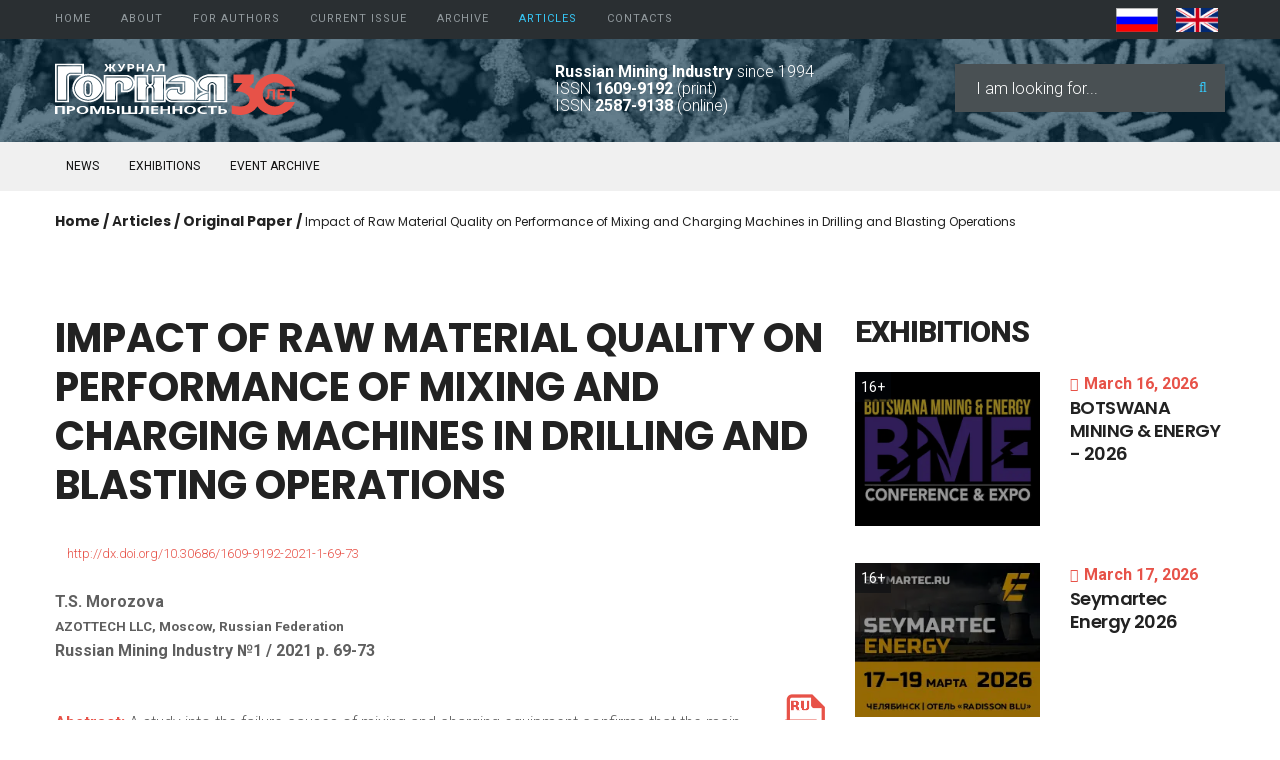

--- FILE ---
content_type: text/html; charset=utf-8
request_url: https://mining-media.ru/en/articles/original-paper/16398-impact-of-raw-material-quality-on-performance-of-mixing-and-charging-machines-in-drilling-and-blasting-operations
body_size: 7525
content:
<!DOCTYPE html><html xmlns="http://www.w3.org/1999/xhtml" xml:lang="en-gb" lang="en-gb"><head><meta id="viewport" name="viewport" content="width=device-width, initial-scale=1"><base href="https://mining-media.ru/en/articles/original-paper/16398-impact-of-raw-material-quality-on-performance-of-mixing-and-charging-machines-in-drilling-and-blasting-operations" /><meta http-equiv="content-type" content="text/html; charset=utf-8" /><meta name="author" content="Super User" /><meta name="generator" content="Joomla! - Open Source Content Management" /><title>Impact of Raw Material Quality on Performance of Mixing and Charging Machines in Drilling and Blasting Operations - Mining Industry Journal</title><link href="https://mining-media.ru/ru/article/newtech/16397-vliyanie-kachestva-primenyaemogo-syrya-na-ekspluatatsiyu-smesitelno-zaryadnykh-mashin-pri-burovzryvnykh-rabotakh" rel="alternate" hreflang="ru-RU" /><link href="https://mining-media.ru/en/articles/original-paper/16398-impact-of-raw-material-quality-on-performance-of-mixing-and-charging-machines-in-drilling-and-blasting-operations" rel="alternate" hreflang="en-GB" /><link href="/favicon.ico" rel="shortcut icon" type="image/vnd.microsoft.icon" /><link rel="stylesheet" href="/media/com_jchoptimize/cache/css/9f8afcf9c6c03ef9f8a3b67e812af73f28620443df788029cb61e6aa0c637db1.css" /><link href="//fonts.googleapis.com/css?family=Poppins:300,400,500,600,700" rel="stylesheet" type="text/css" /><link href="//fonts.googleapis.com/css?family=Roboto:100,100i,300,300i,400,400i,500,500i,700,700i,900,900i" rel="stylesheet" type="text/css" /><link href="https://mining-media.ru/ru/article/newtech/16397-vliyanie-kachestva-primenyaemogo-syrya-na-ekspluatatsiyu-smesitelno-zaryadnykh-mashin-pri-burovzryvnykh-rabotakh" rel="alternate" hreflang="x-default" /><link rel="apple-touch-icon" sizes="180x180" href="/templates/favicon/apple-touch-icon.png"><link rel="icon" type="image/png" sizes="32x32" href="/templates/favicon/favicon-32x32.png"><link rel="icon" type="image/png" sizes="16x16" href="/templates/favicon/favicon-16x16.png"><link rel="manifest" href="/templates/favicon/site.webmanifest"><meta name="msapplication-TileColor" content="#2d89ef"><meta name="msapplication-config" content="/templates/favicon/browserconfig.xml"><meta name="theme-color" content="#ffffff"></head><body class="body__elements option-com_content view-article task- itemid-829"><div id="wrapper"><div class="wrapper-inner"> <a id="fake" href='#'></a> <div id="top" class="stuck_position"><div class="container"><div class="row"><nav class="moduletable home_menu  col-sm-10"><div class="module_container"><div class="icemegamenu"><ul id="icemegamenu"> <li id="iceMenu_633" class="iceMenuLiLevel_1 "> <a href="https://mining-media.ru/" title="" class=" iceMenuTitle "> <span class="icemega_title icemega_nosubtitle">Home</span> </a> </li> <li id="iceMenu_343" class="iceMenuLiLevel_1 mzr-drop parent "> <a href="/en/about/about-journal" title="" class=" iceMenuTitle "> <span class="icemega_title icemega_nosubtitle">About</span> </a> <ul class="icesubMenu icemodules sub_level_1" style="width:200px"> <li><div style="float:left;width:200px" class="iceCols"><ul> <li id="iceMenu_697" class="iceMenuLiLevel_2 "> <a href="/en/about/about-journal" title="" class=" iceMenuTitle "> <span class="icemega_title icemega_nosubtitle">About Journal</span> </a> </li> <li id="iceMenu_836" class="iceMenuLiLevel_2 "> <a href="/en/about/aims-and-scope" title="" class=" iceMenuTitle "> <span class="icemega_title icemega_nosubtitle">Aims and scope</span> </a> </li> <li id="iceMenu_843" class="iceMenuLiLevel_2 "> <a href="/en/about/editorial-board" title="" class=" iceMenuTitle "> <span class="icemega_title icemega_nosubtitle">Editorial board</span> </a> </li> <li id="iceMenu_704" class="iceMenuLiLevel_2 "> <a href="/en/about/peer-review-process" title="" class=" iceMenuTitle "> <span class="icemega_title icemega_nosubtitle">Peer Review Process</span> </a> </li> <li id="iceMenu_703" class="iceMenuLiLevel_2 "> <a href="/en/about/publication-ethics" title="" class=" iceMenuTitle "> <span class="icemega_title icemega_nosubtitle">Publication ethics</span> </a> </li> <li id="iceMenu_837" class="iceMenuLiLevel_2 "> <a href="/en/about/conflict-of-interest" title="" class=" iceMenuTitle "> <span class="icemega_title icemega_nosubtitle">Conflict of Interest</span> </a> </li> <li id="iceMenu_838" class="iceMenuLiLevel_2 "> <a href="/en/about/open-access-policy" title="" class=" iceMenuTitle "> <span class="icemega_title icemega_nosubtitle">Open access policy</span> </a> </li> <li id="iceMenu_839" class="iceMenuLiLevel_2 "> <a href="/en/about/privacy-policy-en" title="" class=" iceMenuTitle "> <span class="icemega_title icemega_nosubtitle">Confidentiality</span> </a> </li> <li id="iceMenu_840" class="iceMenuLiLevel_2 "> <a href="/en/about/indexing" title="" class=" iceMenuTitle "> <span class="icemega_title icemega_nosubtitle">Indexing</span> </a> </li> <li id="iceMenu_583" class="iceMenuLiLevel_2 "> <a href="/en/about/subscription" title="" class=" iceMenuTitle "> <span class="icemega_title icemega_nosubtitle">Subscription</span> </a> </li> <li id="iceMenu_698" class="iceMenuLiLevel_2 "> <a href="/en/about/schedule-printing" title="" class=" iceMenuTitle "> <span class="icemega_title icemega_nosubtitle">Schedule printing </span> </a> </li> <li id="iceMenu_700" class="iceMenuLiLevel_2 "> <a href="/en/about/publishing-house" title="" class=" iceMenuTitle "> <span class="icemega_title icemega_nosubtitle">Publishing</span> </a> </li> <li id="iceMenu_819" class="iceMenuLiLevel_2 "> <a href="/en/about/editorial-staff" title="" class=" iceMenuTitle "> <span class="icemega_title icemega_nosubtitle">Editorial Staff</span> </a> </li> </ul> </div> </li> </ul> </li> <li id="iceMenu_830" class="iceMenuLiLevel_1 mzr-drop parent "> <a href="/en/for-authors/author-guide" title="" class=" iceMenuTitle "> <span class="icemega_title icemega_nosubtitle">For Authors</span> </a> <ul class="icesubMenu icemodules sub_level_1" style="width:280px"> <li><div style="float:left;width:280px" class="iceCols"><ul> <li id="iceMenu_705" class="iceMenuLiLevel_2 "> <a href="/en/for-authors/author-guide" title="" class=" iceMenuTitle "> <span class="icemega_title icemega_nosubtitle">Author guide</span> </a> </li> <li id="iceMenu_842" class="iceMenuLiLevel_2 "> <a href="/en/for-authors/copyright" title="" class=" iceMenuTitle "> <span class="icemega_title icemega_nosubtitle">Copyright</span> </a> </li> <li id="iceMenu_841" class="iceMenuLiLevel_2 "> <a href="/en/about/privacy-policy-en" title="" class=" iceMenuTitle "> <span class="icemega_title icemega_nosubtitle">Confidentiality</span> </a> </li> </ul> </div> </li> </ul> </li> <li id="iceMenu_831" class="iceMenuLiLevel_1 "> <a href="https://mining-media.ru/en/arhiven/2025/19667-gornaya-promyshlennost-2025en-4s" title="" class=" iceMenuTitle "> <span class="icemega_title icemega_nosubtitle">Current issue</span> </a> </li> <li id="iceMenu_283" class="iceMenuLiLevel_1 mzr-drop parent "> <a href="/en/arhiven" title="" class=" iceMenuTitle "> <span class="icemega_title icemega_nosubtitle">Archive</span> </a> <ul class="icesubMenu icemodules sub_level_1" style="width:120px"> <li><div style="float:left;width:120px" class="iceCols"><ul> <li id="iceMenu_962" class="iceMenuLiLevel_2 "> <a href="/en/arhiven/2025" title="" class=" iceMenuTitle "> <span class="icemega_title icemega_nosubtitle">2025</span> </a> </li> <li id="iceMenu_950" class="iceMenuLiLevel_2 "> <a href="/en/arhiven/2024" title="" class=" iceMenuTitle "> <span class="icemega_title icemega_nosubtitle">2024</span> </a> </li> <li id="iceMenu_942" class="iceMenuLiLevel_2 "> <a href="/en/arhiven/2023" title="" class=" iceMenuTitle "> <span class="icemega_title icemega_nosubtitle">2023</span> </a> </li> <li id="iceMenu_883" class="iceMenuLiLevel_2 "> <a href="/en/arhiven/2022" title="" class=" iceMenuTitle "> <span class="icemega_title icemega_nosubtitle">2022</span> </a> </li> <li id="iceMenu_878" class="iceMenuLiLevel_2 "> <a href="/en/arhiven/2021" title="" class=" iceMenuTitle "> <span class="icemega_title icemega_nosubtitle">2021</span> </a> </li> <li id="iceMenu_665" class="iceMenuLiLevel_2 "> <a href="/en/arhiven/2016-2020" title="" class=" iceMenuTitle "> <span class="icemega_title icemega_nosubtitle">2016 - 2020</span> </a> </li> <li id="iceMenu_666" class="iceMenuLiLevel_2 "> <a href="/en/arhiven/2011-2015" title="" class=" iceMenuTitle "> <span class="icemega_title icemega_nosubtitle">2011 - 2015</span> </a> </li> <li id="iceMenu_667" class="iceMenuLiLevel_2 "> <a href="/en/arhiven/2006-2010" title="" class=" iceMenuTitle "> <span class="icemega_title icemega_nosubtitle">2006 - 2010</span> </a> </li> <li id="iceMenu_668" class="iceMenuLiLevel_2 "> <a href="/en/arhiven/2001-2005" title="" class=" iceMenuTitle "> <span class="icemega_title icemega_nosubtitle">2001 - 2005</span> </a> </li> <li id="iceMenu_669" class="iceMenuLiLevel_2 "> <a href="/en/arhiven/1994-2000" title="" class=" iceMenuTitle "> <span class="icemega_title icemega_nosubtitle">1994 - 2000</span> </a> </li> </ul> </div> </li> </ul> </li> <li id="iceMenu_834" class="iceMenuLiLevel_1 mzr-drop parent current active "> <a href="/en/articles/original-paper" title="" class="icemega_active iceMenuTitle "> <span class="icemega_title icemega_nosubtitle">Аrticles</span> </a> <ul class="icesubMenu icemodules sub_level_1" style="width:280px"> <li><div style="float:left;width:280px" class="iceCols"><ul> <li id="iceMenu_829" class="iceMenuLiLevel_2 current active "> <a href="/en/articles/original-paper" title="" class=" iceMenuTitle "> <span class="icemega_title icemega_nosubtitle">Original Paper</span> </a> </li> <li id="iceMenu_426" class="iceMenuLiLevel_2 "> <a href="/en/articles/articleen" title="" class=" iceMenuTitle "> <span class="icemega_title icemega_nosubtitle">Informational Articles</span> </a> </li> </ul> </div> </li> </ul> </li> <li id="iceMenu_171" class="iceMenuLiLevel_1 "> <a href="/en/contactsen" title="" class=" iceMenuTitle "> <span class="icemega_title icemega_nosubtitle">Contacts</span> </a> </li> </ul> </div></div></nav><div class="moduletable  top_language  col-sm-2"><div class="module_container"><div class="mod-languages top_language"><ul class="lang-inline" dir="ltr"> <li> <a href="/ru/article/newtech/16397-vliyanie-kachestva-primenyaemogo-syrya-na-ekspluatatsiyu-smesitelno-zaryadnykh-mashin-pri-burovzryvnykh-rabotakh"> <img src="/media/mod_languages/images/ru.gif" alt="RUS" title="RUS" width="42" height="28" /> </a> </li> <li class="lang-active"> <a href="https://mining-media.ru/en/articles/original-paper/16398-impact-of-raw-material-quality-on-performance-of-mixing-and-charging-machines-in-drilling-and-blasting-operations"> <img src="/media/mod_languages/images/en.gif" alt="EN" title="EN" width="42" height="28" /> </a> </li> </ul> </div> </div></div></div></div></div><div id="header" class="stuck_position"><div class="container"><div class="row"><div id="logo" class="col-sm-5"> <a href="https://mining-media.ru/"> <img src="/images/mmd_logo.svg" onerror="this.onerror=null; this.src='/images/mmd_logo.png'" alt=""> </a> </div><div class="moduletable  header_information  col-sm-4"><div class="module_container"><div class="mod-custom mod-custom__ header_information" ><p><strong>Russian Mining Industry </strong>since 1994<br />ISSN <strong>1609-9192</strong> (print) <br />ISSN <strong>2587-9138</strong> (online)</p></div></div></div><div class="moduletable   col-sm-3"><div class="module_container"><div role="search" class="mod-search custom mod-search__"><form action="/en/articles/original-paper" method="post" class="navbar-form"> <label for="searchword-214" class="element-invisible">Search ...</label> <input id="searchword-214" name="searchword" maxlength="200" class="inputbox mod-search_searchword" type="text" size="0" placeholder="I am looking for..." required> <button class="fa fa-search" onclick="this.form.searchword.focus();"></button> <input type="hidden" name="task" value="search"> <input type="hidden" name="option" value="com_search"> <input type="hidden" name="Itemid" value="829"> </form></div></div></div></div></div></div><div id="navigation" class="stuck_position"><div class="container"><div class="row"><div class="moduletable   col-sm-12"><div class="module_container"><div class="mod-menu"><ul class="menu news"> <li class="item-305"> <a class="item-305" href="/en/newsen" >News</a> </li> <li class="item-833"> <a class="item-833" href="/en/expoen" >Exhibitions</a> </li> <li class="item-832"> <a class="item-832" href="/en/exhibitionsen" >Event archive</a> </li> </ul> </div></div></div></div></div></div><div id="breadcrumbs" class="stuck_position"><div class="container"><div class="row"><div class="moduletable   col-sm-12"><div class="module_container"><ul class="breadcrumb"> <li><a href="/en/" class="pathway">Home</a><span class="divider">&nbsp;/&nbsp;</span></li><li><a href="/en/articles/original-paper" class="pathway">Аrticles</a><span class="divider">&nbsp;/&nbsp;</span></li><li><a href="/en/articles/original-paper" class="pathway">Original Paper</a><span class="divider">&nbsp;/&nbsp;</span></li><li class="active"><span>Impact of Raw Material Quality on Performance of Mixing and Charging Machines in Drilling and Blasting Operations</span></li></ul></div></div><div class="moduletable  nomobile "><div class="module_container"><div class="bannergroup nomobile"> </div> </div></div><div class="moduletable  nomobile "><div class="module_container"><div class="bannergroup nomobile"> </div> </div></div></div></div></div><div id="content"><div class="container"><div class="row"><div class="content-inner"><div id="component" class="col-sm-8"> <main role="main"><div id="system-message-container"> </div><article class="page-item page-item__elements"> <header class="item_header"><h1 class="item_title"><span class="item_title_part_0 item_title_part_odd item_title_part_first_half item_title_part_first">Impact</span> <span class="item_title_part_1 item_title_part_even item_title_part_first_half">of</span> <span class="item_title_part_2 item_title_part_odd item_title_part_first_half">Raw</span> <span class="item_title_part_3 item_title_part_even item_title_part_first_half">Material</span> <span class="item_title_part_4 item_title_part_odd item_title_part_first_half">Quality</span> <span class="item_title_part_5 item_title_part_even item_title_part_first_half">on</span> <span class="item_title_part_6 item_title_part_odd item_title_part_first_half">Performance</span> <span class="item_title_part_7 item_title_part_even item_title_part_first_half">of</span> <span class="item_title_part_8 item_title_part_odd item_title_part_first_half">Mixing</span> <span class="item_title_part_9 item_title_part_even item_title_part_second_half">and</span> <span class="item_title_part_10 item_title_part_odd item_title_part_second_half">Charging</span> <span class="item_title_part_11 item_title_part_even item_title_part_second_half">Machines</span> <span class="item_title_part_12 item_title_part_odd item_title_part_second_half">in</span> <span class="item_title_part_13 item_title_part_even item_title_part_second_half">Drilling</span> <span class="item_title_part_14 item_title_part_odd item_title_part_second_half">and</span> <span class="item_title_part_15 item_title_part_even item_title_part_second_half">Blasting</span> <span class="item_title_part_16 item_title_part_odd item_title_part_second_half item_title_part_last">Operations</span></h1></header><dl class="fields-container"><dd class="field-entry doiurl doi"> <span class="field-label ">DOI: </span> <span class="field-value "><a href="http://dx.doi.org/10.30686/1609-9192-2021-1-69-73" rel="nofollow noopener noreferrer" target="_blank">http://dx.doi.org/10.30686/1609-9192-2021-1-69-73</a></span> </dd></dl><div class="item_fulltext"><dl><dt>T.S. Morozova&nbsp;<br /><span style="font-size: 10pt;">AZOTTECH LLC, Moscow, Russian Federation</span> <br />Russian Mining Industry №1 / 2021 р. 69-73</dt></dl><p><strong><a href="/images/2021/01_2021/69-73.pdf" target="_blank"><img src="/images/PDF_ru.png" alt="Читать на русскоя языке" width="41" height="50" style="margin-bottom: 7px; margin-left: 7px; margin-top: 7px; float: right;" /></a></strong></p><p><strong>Abstract:</strong> A study into the failure causes of mixing and charging equipment confirms that the main impact on the probability of accidents is the use of raw materials that do not meet the specifications and have unstable properties. The raw materials used for explosives preparation in mechanized charging of boreholes include such components as ammonium nitrate, emulsion phase, diesel fuel, emulsifier and others. The paper describes the application of various formulations with these components in specific types of mixing and charging machines manufactured by AZOTTECH LLC. The main properties that affect the quality of raw materials are summarised, and the incoming inspection of explosive components is described as part of the acceptance procedure at temporary storage sites at a hazardous production facility. The paper describes common types of equipment failures and maintenance procedures when using substandard raw materials. The conclusion highlights the key practices to improve the equipment uptime as well as recommendations for incoming inspection and the use of high-quality explosive components.</p><p>Keywords: explosive, mixing and charging machine, malfunction, failure, accident, maintenance, raw material quality, ammonium nitrate, emulsion phase, incoming inspection</p><p>For citation: Morozova T.S. Impact of Raw Material Quality on Performance of Mixing and Charging Machines in Drilling and Blasting Operations. Gornaya promyshlennost = Russian Mining Industry. 2021;(1):69–73. (In Russ.) DOI: <a href="http://dx.doi.org/10.30686/1609-9192-%202021-1-69-73">10.30686/1609-9192- 2021-1-69-73</a>.</p><hr /><h2><span class="item_title_part_0 item_title_part_odd item_title_part_first_half item_title_part_first">Article</span> <span class="item_title_part_1 item_title_part_even item_title_part_second_half item_title_part_last">info</span></h2><p>Received: <strong>10.02.2021</strong></p><p>Revised: <strong>15.02.2021</strong></p><p>Accepted: <strong>19.02.2021</strong></p><hr /><h2><span class="item_title_part_0 item_title_part_odd item_title_part_first_half item_title_part_first">Information</span> <span class="item_title_part_1 item_title_part_even item_title_part_first_half">about</span> <span class="item_title_part_2 item_title_part_odd item_title_part_second_half">the</span> <span class="item_title_part_3 item_title_part_even item_title_part_second_half item_title_part_last">author</span></h2><p>Tatyana S. Morozova – Technical Writer, AZOTTECH LLC, Moscow, Russian Federation; e-mail: <a href="mailto:t.morozova@azottech.ru."><span id="cloak94896c83c89a16b8f88fefd7c9408e4b">This email address is being protected from spambots. You need JavaScript enabled to view it.</span>.</a></p><hr /><h2><span class="item_title_part_0 item_title_part_odd item_title_part_first_half item_title_part_first item_title_part_last">References</span></h2><p>1.Morozova T.S. On Implementation of Expert Statistical Method in Assessment of Accident and Failure Probability for Mixing and Charging Machines. Gornaya promyshlennost = Russian Mining Industry. 2020;(4):86–91. (In Russ.) DOI: <a href="http://dx.doi.org/10.30686/1609-9192-2020-4-86-91">10.30686/1609-9192-2020-4-86-91</a>.</p><p>2. AZOTTECH LLC: Cost of Ownership Assessment for Mixing and Charging Equipment. Gornaya promyshlennost = Russian Mining Industry. 2019;(5):82–84. (In Russ.) Available at: <a href="/ru/article/burovoe/15187-ooo-azottekh-otsenka-stoimostivladeniyasmesitelno-zaryadnoj-tekhnikoj">https://mining-media.ru/ru/article/burovoe/15187-ooo-azottekh-otsenka-stoimostivladeniyasmesitelno-zaryadnoj-tekhnikoj</a></p><p>3. Galushko F.I., Derzhavets A.S. Ammonium nitrate for explosives. Gornaya promyshlennost = Russian Mining Industry. 2018;(6):48–49. (In Russ.) DOI: <a href="http://dx.doi.org/10.30686/1609-9192-2018-6-142-48-49">10.30686/1609-9192-2018-6-142-48-49</a>.</p><p>4. Albrekht S.N., Konokhova N.V., Evstifeikin K.V. Modified Porous Ammonium Nitrate by AATZ LLC is Key to Efficient Blasting Operations. Gornaya promyshlennost = Russian Mining Industry. 2020;(4):84–85. (In Russ.) Available at: <a href="/ru/article/burovoe/15990-modifitsirovannaya-poristaya-ammiachnaya-selitra-proizvodstva-ooo-aatz-osnova-effektivnykhvzryvnykh-rabot">https://mining-media.ru/ru/article/burovoe/15990-modifitsirovannaya-poristaya-ammiachnaya-selitra-proizvodstva-ooo-aatz-osnova-effektivnykhvzryvnykh-rabot</a></p><p>5. Starshinov A.V., Kostylev S.S., Kupriyanov I.Yu., Zhamyan Zh., Gilmanov R.A. Effect of Ammonium Nitrate Particle Structure on Detonation Capability of Mixed Explosives. Gornaya promyshlennost = Russian Mining Industry. 2017;(5):69–73. (In Russ.) Available at: <a href="/ru/article/burovoe/13011-vliyanie-struktury-chastits-ammiachnoj-selitry-na-detonatsionnuyu-sposobnostsmesevykh-vzryvchatykh-veshchestv">https://mining-media.ru/ru/article/burovoe/13011-vliyanie-struktury-chastits-ammiachnoj-selitry-na-detonatsionnuyu-sposobnostsmesevykh-vzryvchatykh-veshchestv</a></p><p>6. Starshinov A.V., Kostylev S.S., Kupriyanov I.Yu., Zhamyan Zh. Some Challenges and Results for Quality Enhancement of Mixed Explosives for Various Applications. Vestnik tekhnologicheskogo universiteta. 2016;(19):90–94. (In Russ.) Available at: <a href="https://cyberleninka.ru/article/n/nekotorye-problemy-i-rezultaty-povysheniya-kachestva-smesevyh-vzryvchatyh-veschestv-dlya-razlichnyh-usloviyprimeneniya/viewer">https://cyberleninka.ru/article/n/nekotorye-problemy-i-rezultaty-povysheniya-kachestva-smesevyh-vzryvchatyh-veschestv-dlya-razlichnyh-usloviyprimeneniya/viewer</a></p><p>7. Kutuzov B.N. Methods of blasting operations. Part 1. Rock destruction by blasting. 2nd ed. Moscow: Gornaya kniga; 2009. 471 p. (In Russ.)</p><p>8. Tojiboyev M., Abdullayeva M., Khamrakulova M., Saydazimov M. Methods for reducing the collectivity of ammonium nitrate. Universum: tekhnicheskie nauki. 2020;(1). (In Russ.) Available at: <a href="https://7universum.com/ru/tech/archive/item/8710">https://7universum.com/ru/tech/archive/item/8710</a></p><p>9. Sklyanov V.I., Semykin E.S. The fight against caking of ammonium nitrate and the mechanized loading with igdanite-P of underground charging machines on the day surface. Gornaya promyshlennost = Russian Mining Industry. 2020;(1):164–167. (In Russ.) DOI: <a href="http://dx.doi.org/10.30686/1609-9192-2020-1-164-167">10.30686/1609-9192-2020-1-164-167</a>.</p></div><div class="addthis_sharing_toolbox"></div><div class="addthis_inline_share_toolbox"></div></article></main> </div><div id="aside-right" class="col-sm-4"><div class="moduletable featured centered "><div class="module_container"><div class="bannergroupfeatured centered "> </div> </div></div><div class="moduletable featured centered"><div class="module_container"><div class="bannergroupfeatured centered"> </div> </div></div><div class="moduletable popular img-intro-left  grey-image"><div class="module_container"><header class='page_header'><h2 class="moduleTitle "><span class="item_title_part_0 item_title_part_odd item_title_part_first_half item_title_part_first item_title_part_last">Exhibitions</span></h2></header><div class="mod-newsflash-adv mod-newsflash-adv__popular img-intro-left  grey-image cols-1" id="module_345"><div class="row"><article class="col-sm-12 item item_num0 item__module  " id="item_19937"><div class="item_content"><figure class="item_img img-intro img-intro__"> <a href="/en/expoen/19937-botswana-mining-energy-2026e"> <img class="jch-lazyload" src="[data-uri]" data-src="/images/2026/expo2026/BME.webp" alt="" width="480" height="400" /><noscript><img src="/images/2026/expo2026/BME.webp" alt="" width="480" height="400" /></noscript></a> <div class="ageexpolabel"><div class="ageexpobackgr"> <span>16+</span> </div></div></figure><time datetime="2026-01-18 05:27" class="expo_time " > March 16, 2026	</time><h5 class="item_title item_title__popular img-intro-left  grey-image"><a href="/en/expoen/19937-botswana-mining-energy-2026e"><span class="item_title_part_0 item_title_part_odd item_title_part_first_half item_title_part_first">BOTSWANA</span> <span class="item_title_part_1 item_title_part_even item_title_part_first_half">MINING</span> <span class="item_title_part_2 item_title_part_odd item_title_part_first_half">&</span> <span class="item_title_part_3 item_title_part_even item_title_part_second_half">ENERGY</span> <span class="item_title_part_4 item_title_part_odd item_title_part_second_half">-</span> <span class="item_title_part_5 item_title_part_even item_title_part_second_half item_title_part_last">2026</span></a></h5></div><div class="clearfix"></div></article></div><div class="row"><article class="col-sm-12 item item_num1 item__module  " id="item_19900"><div class="item_content"><figure class="item_img img-intro img-intro__"> <a href="/en/expoen/19900-seymartec-energy-2026e"> <img class="jch-lazyload" src="[data-uri]" data-src="/images/2026/expo2026/senergy25.webp" alt="" width="240" height="200" /><noscript><img src="/images/2026/expo2026/senergy25.webp" alt="" width="240" height="200" /></noscript></a> <div class="ageexpolabel"><div class="ageexpobackgr"> <span>16+</span> </div></div></figure><time datetime="2025-12-24 00:27" class="expo_time " > March 17, 2026	</time><h5 class="item_title item_title__popular img-intro-left  grey-image"><a href="/en/expoen/19900-seymartec-energy-2026e"><span class="item_title_part_0 item_title_part_odd item_title_part_first_half item_title_part_first">Seymartec</span> <span class="item_title_part_1 item_title_part_even item_title_part_first_half">Energy</span> <span class="item_title_part_2 item_title_part_odd item_title_part_second_half item_title_part_last">2026</span></a></h5></div><div class="clearfix"></div></article></div><div class="row"><article class="col-sm-12 item item_num2 item__module  " id="item_19935"><div class="item_content"><figure class="item_img img-intro img-intro__"> <a href="/en/expoen/19935-mining-of-russia-and-cis-2026"> <img class="jch-lazyload" src="[data-uri]" data-src="/images/2026/expo2026/miningrussiaconference.webp" alt="" width="480" height="400" /><noscript><img src="/images/2026/expo2026/miningrussiaconference.webp" alt="" width="480" height="400" /></noscript></a> <div class="ageexpolabel"><div class="ageexpobackgr"> <span>16+</span> </div></div></figure><time datetime="2026-01-18 17:45" class="expo_time " > March 25, 2026	</time><h5 class="item_title item_title__popular img-intro-left  grey-image"><a href="/en/expoen/19935-mining-of-russia-and-cis-2026"><span class="item_title_part_0 item_title_part_odd item_title_part_first_half item_title_part_first">Mining</span> <span class="item_title_part_1 item_title_part_even item_title_part_first_half">of</span> <span class="item_title_part_2 item_title_part_odd item_title_part_first_half">Russia</span> <span class="item_title_part_3 item_title_part_even item_title_part_second_half">and</span> <span class="item_title_part_4 item_title_part_odd item_title_part_second_half">CIS</span> <span class="item_title_part_5 item_title_part_even item_title_part_second_half item_title_part_last">2026</span></a></h5></div><div class="clearfix"></div></article></div><div class="row"><article class="col-sm-12 item item_num3 item__module  lastItem" id="item_19629"><div class="item_content"><figure class="item_img img-intro img-intro__"> <a href="/en/expoen/19629-mining-week-kazakhstan-2026en"> <img class="jch-lazyload" src="[data-uri]" data-src="/images/2026/expo2026/miningweek2025.webp" alt="" width="240" height="200" /><noscript><img src="/images/2026/expo2026/miningweek2025.webp" alt="" width="240" height="200" /></noscript></a> <div class="ageexpolabel"><div class="ageexpobackgr"> <span>16+</span> </div></div></figure><time datetime="2025-09-02 00:03" class="expo_time " > June 23, 2026	</time><h5 class="item_title item_title__popular img-intro-left  grey-image"><a href="/en/expoen/19629-mining-week-kazakhstan-2026en"><span class="item_title_part_0 item_title_part_odd item_title_part_first_half item_title_part_first">MINING</span> <span class="item_title_part_1 item_title_part_even item_title_part_first_half">WEEK</span> <span class="item_title_part_2 item_title_part_odd item_title_part_second_half">KAZAKHSTAN</span> <span class="item_title_part_3 item_title_part_even item_title_part_second_half item_title_part_last">2026</span></a></h5></div><div class="clearfix"></div></article></div><div class="clearfix"></div></div></div></div></div></div></div></div></div><div id="mainbottom"class="stuck_position"><div class="container"><div class="row"><div class="moduletable  banner  col-sm-12"><div class="module_container"><div class="bannergroup banner"> </div> </div></div></div></div></div></div></div><div id="footer-wrapper"><div class="footer-wrapper-inner"><div id="footer"class="stuck_position"><div class="container"><div class="row"><div class="moduletable  "><div class="module_container"><div class="mod-custom mod-custom__" ><div class="agelimit col-sm-3">&nbsp;</div><div class="copyright_right col-sm-9">2008-2023 © Mining-Media.ru. All rights reserved<br />The Mass Media Registration Certificate of ROSKOMNADZOR EL No. FS 77-71589 of November, 23,&nbsp;2017<br />Publishing: Scientific &amp; Industrial company “Gemos Ltd.”<br />Chief Editor Elena V.&nbsp;Anistratova<br />tel./fax: <a href="tel:+74992370311">+7&nbsp;(499)&nbsp;237-03-11</a>; e-mail: <a href="mailto:info@mining-media.ru">info@mining-media.ru</a></div></div></div></div></div></div></div><div id="copyright" role="contentinfo"><div class="container"><div class="row"><div class="copyright col-sm-12"> <a class="terms_link" href="/en/terms-of-use-en"> Terms of Use </a> &nbsp; | &nbsp; <a class="privacy_link" rel="license" href="/en/privacy-policy-en"> Privacy Policy </a> <div class="counters block-dark"> <script src="/media/com_jchoptimize/cache/js/8868bac1b13e11471d85ee4fba29f0fbfbbfee8c0713c31da8e5bcf2410868eb.js"></script> <script type='text/javascript'>document.getElementById('cloak94896c83c89a16b8f88fefd7c9408e4b').innerHTML='';var prefix='&#109;a'+'i&#108;'+'&#116;o';var path='hr'+'ef'+'=';var addy94896c83c89a16b8f88fefd7c9408e4b='t.m&#111;r&#111;z&#111;v&#97;'+'&#64;';addy94896c83c89a16b8f88fefd7c9408e4b=addy94896c83c89a16b8f88fefd7c9408e4b+'&#97;z&#111;tt&#101;ch'+'&#46;'+'r&#117;';var addy_text94896c83c89a16b8f88fefd7c9408e4b='t.m&#111;r&#111;z&#111;v&#97;'+'&#64;'+'&#97;z&#111;tt&#101;ch'+'&#46;'+'r&#117;';document.getElementById('cloak94896c83c89a16b8f88fefd7c9408e4b').innerHTML+='<a '+path+'\''+prefix+':'+addy94896c83c89a16b8f88fefd7c9408e4b+'\'>'+addy_text94896c83c89a16b8f88fefd7c9408e4b+'<\/a>';</script> <script src="/media/com_jchoptimize/cache/js/8868bac1b13e11471d85ee4fba29f0fbeb16ec1e5c7fb7b34f81c555b04bb61c.js"></script> <script type="text/javascript">document.write("<a href='//www.liveinternet.ru/click' "+"target=_blank><img src='//counter.yadro.ru/hit?t14.3;r"+
escape(document.referrer)+((typeof(screen)=="undefined")?"":";s"+screen.width+"*"+screen.height+"*"+(screen.colorDepth?screen.colorDepth:screen.pixelDepth))+";u"+escape(document.URL)+";h"+escape(document.title.substring(0,80))+";"+Math.random()+"' alt='' title='LiveInternet: показано число просмотров за 24"+" часа, посетителей за 24 часа и за сегодня' "+"border='0' width='88' height='31'><\/a>")</script> &nbsp;&nbsp; <noscript><div><img src="https://top-fwz1.mail.ru/counter?id=1490552;js=na" style="position:absolute;left:-9999px;" alt="Top.Mail.Ru" /></div></noscript> <a href="https://top-fwz1.mail.ru/jump?from=1490552"> <img class="jch-lazyload" src="[data-uri]" data-src="https://top-fwz1.mail.ru/counter?id=1490552;t=418;l=1" height="31" width="88" alt="Top.Mail.Ru" style="border:0;" /><noscript><img src="https://top-fwz1.mail.ru/counter?id=1490552;t=418;l=1" height="31" width="88" alt="Top.Mail.Ru" style="border:0;" /></noscript></a> &nbsp;&nbsp; <a href="https://metrika.yandex.ru/stat/?id=11811745&amp;from=informer"
target="_blank" rel="nofollow"><img src="[data-uri]" data-src="https://informer.yandex.ru/informer/11811745/3_0_F0F0F0FF_F0F0F0FF_0_pageviews"
style="width:88px; height:31px; border:0;" alt="Яндекс.Метрика" title="Яндекс.Метрика: данные за сегодня (просмотры, визиты и уникальные посетители)" class="ym-advanced-informer jch-lazyload" data-cid="11811745" data-lang="ru" /><noscript><img src="https://informer.yandex.ru/informer/11811745/3_0_F0F0F0FF_F0F0F0FF_0_pageviews"
style="width:88px; height:31px; border:0;" alt="Яндекс.Метрика" title="Яндекс.Метрика: данные за сегодня (просмотры, визиты и уникальные посетители)" class="ym-advanced-informer" data-cid="11811745" data-lang="ru" /></noscript></a> </div></div></div></div></div></div></div><div id="back-top"> <a href="#"><span></span></a> </div><noscript><div><img src="https://mc.yandex.ru/watch/11811745" style="position:absolute; left:-9999px;" alt="" /></div></noscript> <script src="/media/com_jchoptimize/cache/js/8868bac1b13e11471d85ee4fba29f0fb0b3354853e30af2940713ee5d1d9cb56.js" defer></script> <script src="/templates/theme3455/html/mod_icemegamenu/js/menu.js" type="text/javascript" defer="defer"></script> <script src="/templates/theme3455/html/mod_icemegamenu/js/jquery.rd-navbar.js" type="text/javascript" defer="defer"></script> <script src="/media/com_jchoptimize/cache/js/8868bac1b13e11471d85ee4fba29f0fbec77184da62baa3cca3ef34dccff03eb.js" async></script> </body> </html>

--- FILE ---
content_type: text/css
request_url: https://mining-media.ru/media/com_jchoptimize/cache/css/9f8afcf9c6c03ef9f8a3b67e812af73f28620443df788029cb61e6aa0c637db1.css
body_size: 65441
content:
@charset "utf-8";.wf-columns{display:flex;gap:1rem}.wf-columns .wf-column{max-width:100%;box-sizing:border-box;flex:1}.wf-columns-stack-large,.wf-columns-stack-medium,.wf-columns-stack-small{flex-wrap:wrap}.wf-columns-align-left{justify-content:flex-start}.wf-columns-align-center{justify-content:center}.wf-columns-align-right{justify-content:flex-end}.wf-columns-layout-1-2>.wf-column:last-child,.wf-columns-layout-2-1>.wf-column:first-child{width:calc(100% * 2 / 3.001);flex:none}.wf-columns-layout-1-1-2>.wf-column:last-child,.wf-columns-layout-1-2-1>.wf-column:nth-child(2),.wf-columns-layout-2-1-1>.wf-column:first-child{width:50%;flex:none}.wf-columns-layout-1-3>.wf-column:last-child,.wf-columns-layout-3-1>.wf-column:first-child{width:75%;flex:none}.wf-columns-gap-small{gap:.5rem}.wf-columns-gap-medium{gap:1rem}.wf-columns-gap-large{gap:2rem}.wf-columns-gap-none{gap:0}@media (max-width:640px){.wf-columns-stack-small>.wf-column{width:100%;flex:auto!important}}@media (max-width:960px){.wf-columns-stack-medium>.wf-column{width:100%;flex:auto!important}}@media (max-width:1200px){.wf-columns-stack-large>.wf-column{width:100%;flex:auto!important}}@media (max-width:1600px){.wf-columns-stack-xlarge>.wf-column{width:100%}}[data-wf-columns]>div>figure img,[data-wf-columns]>div>figure video{object-fit:cover;height:calc(100% - 2rem)}[data-wf-columns]>div>figure{margin:0;display:block;position:relative;height:100%}[data-wf-columns]>div>figure figcaption{text-align:center;line-height:2rem;display:inline-block;width:100%}[data-wf-columns]>div>figure>a.wfpopup+figcaption{pointer-events:none}@media all and (-ms-high-contrast:none),(-ms-high-contrast:active){.wf-columns .wf-column{margin-left:1rem}.wf-columns .wf-column:first-child{margin-left:inherit}.wf-columns .wf-column:last-child{margin-right:inherit}}@media all and (-ms-high-contrast:none) and (max-width:640px),(-ms-high-contrast:active) and (max-width:640px){.wf-columns-stack-small .wf-column{margin-left:inherit;margin-right:inherit;margin-top:1rem}.wf-columns-stack-small .wf-column:first-child{margin-top:inherit!important}.wf-columns-stack-small.wf-columns-gap-small .wf-column{margin-top:.5rem}.wf-columns-stack-small.wf-columns-gap-medium .wf-column{margin-top:1rem}.wf-columns-stack-small.wf-columns-gap-large .wf-column{margin-top:2rem}}@media all and (-ms-high-contrast:none) and (max-width:960px),(-ms-high-contrast:active) and (max-width:960px){.wf-columns-stack-medium .wf-column{margin-left:inherit;margin-right:inherit;margin-top:1rem}.wf-columns-stack-medium .wf-column:first-child{margin-top:inherit!important}.wf-columns-stack-medium.wf-columns-gap-small .wf-column{margin-top:.5rem}.wf-columns-stack-medium.wf-columns-gap-medium .wf-column{margin-top:1rem}.wf-columns-stack-medium.wf-columns-gap-large .wf-column{margin-top:2rem}}@media all and (-ms-high-contrast:none) and (max-width:1200px),(-ms-high-contrast:active) and (max-width:1200px){.wf-columns-stack-large .wf-column{margin-left:inherit;margin-right:inherit;margin-top:1rem}.wf-columns-stack-large .wf-column:first-child{margin-top:inherit!important}.wf-columns-stack-large.wf-columns-gap-small .wf-column{margin-top:.5rem}.wf-columns-stack-large.wf-columns-gap-medium .wf-column{margin-top:1rem}.wf-columns-stack-large.wf-columns-gap-large .wf-column{margin-top:2rem}}@media all and (-ms-high-contrast:none) and (max-width:1600px),(-ms-high-contrast:active) and (max-width:1600px){.wf-columns-stack-xlarge .wf-column{margin-left:inherit;margin-right:inherit;margin-top:1rem}.wf-columns-stack-xlarge .wf-column:first-child{margin-top:inherit!important}.wf-columns-stack-xlarge.wf-columns-gap-small .wf-column{margin-top:.5rem}.wf-columns-stack-xlarge.wf-columns-gap-medium .wf-column{margin-top:1rem}.wf-columns-stack-xlarge.wf-columns-gap-large .wf-column{margin-top:2rem}}@supports (-webkit-hyphens:none){.wf-columns .wf-column{margin-left:1rem}.wf-columns .wf-column:first-child{margin-left:inherit}.wf-columns .wf-column:last-child{margin-right:inherit}@media (max-width:640px){.wf-columns-stack-small .wf-column{margin-left:inherit;margin-right:inherit;margin-top:1rem}.wf-columns-stack-small .wf-column:first-child{margin-top:inherit!important}.wf-columns-stack-small.wf-columns-gap-small .wf-column{margin-top:.5rem}.wf-columns-stack-small.wf-columns-gap-medium .wf-column{margin-top:1rem}.wf-columns-stack-small.wf-columns-gap-large .wf-column{margin-top:2rem}}@media (max-width:960px){.wf-columns-stack-medium .wf-column{margin-left:inherit;margin-right:inherit;margin-top:1rem}.wf-columns-stack-medium .wf-column:first-child{margin-top:inherit!important}.wf-columns-stack-medium.wf-columns-gap-small .wf-column{margin-top:.5rem}.wf-columns-stack-medium.wf-columns-gap-medium .wf-column{margin-top:1rem}.wf-columns-stack-medium.wf-columns-gap-large .wf-column{margin-top:2rem}}@media (max-width:1200px){.wf-columns-stack-large .wf-column{margin-left:inherit;margin-right:inherit;margin-top:1rem}.wf-columns-stack-large .wf-column:first-child{margin-top:inherit!important}.wf-columns-stack-large.wf-columns-gap-small .wf-column{margin-top:.5rem}.wf-columns-stack-large.wf-columns-gap-medium .wf-column{margin-top:1rem}.wf-columns-stack-large.wf-columns-gap-large .wf-column{margin-top:2rem}}@media (max-width:1600px){.wf-columns-stack-xlarge .wf-column{margin-left:inherit;margin-right:inherit;margin-top:1rem}.wf-columns-stack-xlarge .wf-column:first-child{margin-top:inherit!important}.wf-columns-stack-xlarge.wf-columns-gap-small .wf-column{margin-top:.5rem}.wf-columns-stack-xlarge.wf-columns-gap-medium .wf-column{margin-top:1rem}.wf-columns-stack-xlarge.wf-columns-gap-large .wf-column{margin-top:2rem}}}[data-wf-columns].uk-flex,[data-wf-columns].uk-flex-gap-small{gap:.5rem}[data-wf-columns].uk-flex-gap-medium{gap:1rem}[data-wf-columns].uk-flex-gap-large{gap:2rem}[data-wf-columns].uk-flex-gap-none{gap:0}[data-wf-columns].row{gap:.5rem;margin:0}[data-wf-columns].row>[class*=col]{padding:0}[data-wf-columns].flex-gap-sm{gap:.5rem}[data-wf-columns].flex-gap-md{gap:1rem}[data-wf-columns].flex-gap-lg{gap:2rem}[data-wf-columns].flex-gap-none{gap:0}
.chzn-container{position:relative;display:inline-block;vertical-align:middle;font-size:13px;-webkit-user-select:none;-moz-user-select:none;user-select:none}.chzn-container *{-webkit-box-sizing:border-box;-moz-box-sizing:border-box;box-sizing:border-box}.chzn-container .chzn-drop{position:absolute;top:100%;left:-9999px;z-index:1010;width:100%;border:1px solid #aaa;border-top:0;background:#fff;box-shadow:0 4px 5px rgba(0,0,0,0.15)}.chzn-container.chzn-with-drop .chzn-drop{left:0}.chzn-container a{cursor:pointer}.chzn-container .search-choice .group-name,.chzn-container .chzn-single .group-name{margin-right:4px;overflow:hidden;white-space:nowrap;text-overflow:ellipsis;font-weight:normal;color:#999}.chzn-container .search-choice .group-name:after,.chzn-container .chzn-single .group-name:after{content:":";padding-left:2px;vertical-align:top}.chzn-container-single .chzn-single{position:relative;display:block;overflow:hidden;padding:0 0 0 8px;height:25px;border:1px solid #aaa;border-radius:5px;background-color:#fff;background:-webkit-gradient(linear,50% 0%,50% 100%,color-stop(20%,#ffffff),color-stop(50%,#f6f6f6),color-stop(52%,#eeeeee),color-stop(100%,#f4f4f4));background:-webkit-linear-gradient(#fff 20%,#f6f6f6 50%,#eee 52%,#f4f4f4 100%);background:-moz-linear-gradient(#fff 20%,#f6f6f6 50%,#eee 52%,#f4f4f4 100%);background:-o-linear-gradient(#fff 20%,#f6f6f6 50%,#eee 52%,#f4f4f4 100%);background:linear-gradient(#fff 20%,#f6f6f6 50%,#eee 52%,#f4f4f4 100%);background-clip:padding-box;box-shadow:0 0 3px white inset,0 1px 1px rgba(0,0,0,0.1);color:#444;text-decoration:none;white-space:nowrap;line-height:24px}.chzn-container-single .chzn-default{color:#999}.chzn-container-single .chzn-single span{display:block;overflow:hidden;margin-right:26px;text-overflow:ellipsis;white-space:nowrap}.chzn-container-single .chzn-single-with-deselect span{margin-right:38px}.chzn-container-single .chzn-single abbr{position:absolute;top:6px;right:26px;display:block;width:12px;height:12px;background:url('/media/jui/css/chosen-sprite.png') -42px 1px no-repeat;font-size:1px}.chzn-container-single .chzn-single abbr:hover{background-position:-42px -10px}.chzn-container-single.chzn-disabled .chzn-single abbr:hover{background-position:-42px -10px}.chzn-container-single .chzn-single div{position:absolute;top:0;right:0;display:block;width:18px;height:100%}.chzn-container-single .chzn-single div b{display:block;width:100%;height:100%;background:url('/media/jui/css/chosen-sprite.png') no-repeat 0px 2px}.chzn-container-single .chzn-search{position:relative;z-index:1010;margin:0;padding:3px 4px;white-space:nowrap}.chzn-container-single .chzn-search input[type="text"]{margin:1px 0;padding:4px 20px 4px 5px;width:100%;height:auto;outline:0;border:1px solid #aaa;background:white url('/media/jui/css/chosen-sprite.png') no-repeat 100% -20px;background:url('/media/jui/css/chosen-sprite.png') no-repeat 100% -20px;font-size:1em;font-family:sans-serif;line-height:normal;border-radius:0}.chzn-container-single .chzn-drop{margin-top:-1px;border-radius:0 0 4px 4px;background-clip:padding-box}.chzn-container-single.chzn-container-single-nosearch .chzn-search{position:absolute;left:-9999px}.chzn-container .chzn-results{color:#444;position:relative;overflow-x:hidden;overflow-y:auto;margin:0 4px 4px 0;padding:0 0 0 4px;max-height:240px;-webkit-overflow-scrolling:touch}.chzn-container .chzn-results li{display:none;margin:0;padding:5px 6px;list-style:none;line-height:15px;word-wrap:break-word;-webkit-touch-callout:none}.chzn-container .chzn-results li.active-result{display:list-item;cursor:pointer}.chzn-container .chzn-results li.disabled-result{display:list-item;color:#ccc;cursor:default}.chzn-container .chzn-results li.highlighted{background-color:#3875d7;background-image:-webkit-gradient(linear,50% 0%,50% 100%,color-stop(20%,#3875d7),color-stop(90%,#2a62bc));background-image:-webkit-linear-gradient(#3875d7 20%,#2a62bc 90%);background-image:-moz-linear-gradient(#3875d7 20%,#2a62bc 90%);background-image:-o-linear-gradient(#3875d7 20%,#2a62bc 90%);background-image:linear-gradient(#3875d7 20%,#2a62bc 90%);color:#fff}.chzn-container .chzn-results li.no-results{color:#777;display:list-item;background:#f4f4f4}.chzn-container .chzn-results li.group-result{display:list-item;font-weight:bold;cursor:default}.chzn-container .chzn-results li.group-option{padding-left:15px}.chzn-container .chzn-results li em{font-style:normal;text-decoration:underline}.chzn-container-multi .chzn-choices{position:relative;overflow:hidden;margin:0;padding:0 5px;width:100%;height:auto;border:1px solid #aaa;background-color:#fff;background-image:-webkit-gradient(linear,50% 0%,50% 100%,color-stop(1%,#eeeeee),color-stop(15%,#ffffff));background-image:-webkit-linear-gradient(#eee 1%,#fff 15%);background-image:-moz-linear-gradient(#eee 1%,#fff 15%);background-image:-o-linear-gradient(#eee 1%,#fff 15%);background-image:linear-gradient(#eee 1%,#fff 15%);cursor:text}.chzn-container-multi .chzn-choices li{float:left;list-style:none}.chzn-container-multi .chzn-choices li.search-field{margin:0;padding:0;white-space:nowrap}.chzn-container-multi .chzn-choices li.search-field input[type="text"]{margin:1px 0;padding:0;height:25px;outline:0;border:0 !important;background:transparent !important;box-shadow:none;color:#999;font-size:100%;font-family:sans-serif;line-height:normal;border-radius:0}.chzn-container-multi .chzn-choices li.search-choice{position:relative;margin:3px 5px 3px 0;padding:3px 20px 3px 5px;border:1px solid #aaa;max-width:100%;border-radius:3px;background-color:#eee;background-image:-webkit-gradient(linear,50% 0%,50% 100%,color-stop(20%,#f4f4f4),color-stop(50%,#f0f0f0),color-stop(52%,#e8e8e8),color-stop(100%,#eeeeee));background-image:-webkit-linear-gradient(#f4f4f4 20%,#f0f0f0 50%,#e8e8e8 52%,#eee 100%);background-image:-moz-linear-gradient(#f4f4f4 20%,#f0f0f0 50%,#e8e8e8 52%,#eee 100%);background-image:-o-linear-gradient(#f4f4f4 20%,#f0f0f0 50%,#e8e8e8 52%,#eee 100%);background-image:linear-gradient(#f4f4f4 20%,#f0f0f0 50%,#e8e8e8 52%,#eee 100%);background-size:100% 19px;background-repeat:repeat-x;background-clip:padding-box;box-shadow:0 0 2px white inset,0 1px 0 rgba(0,0,0,0.05);color:#333;line-height:13px;cursor:default}.chzn-container-multi .chzn-choices li.search-choice span{word-wrap:break-word}.chzn-container-multi .chzn-choices li.search-choice .search-choice-close{position:absolute;top:4px;right:3px;display:block;width:12px;height:12px;background:url('/media/jui/css/chosen-sprite.png') -42px 1px no-repeat;font-size:1px}.chzn-container-multi .chzn-choices li.search-choice .search-choice-close:hover{background-position:-42px -10px}.chzn-container-multi .chzn-choices li.search-choice-disabled{padding-right:5px;border:1px solid #ccc;background-color:#e4e4e4;background-image:-webkit-gradient(linear,50% 0%,50% 100%,color-stop(20%,#f4f4f4),color-stop(50%,#f0f0f0),color-stop(52%,#e8e8e8),color-stop(100%,#eeeeee));background-image:-webkit-linear-gradient(#f4f4f4 20%,#f0f0f0 50%,#e8e8e8 52%,#eee 100%);background-image:-moz-linear-gradient(#f4f4f4 20%,#f0f0f0 50%,#e8e8e8 52%,#eee 100%);background-image:-o-linear-gradient(#f4f4f4 20%,#f0f0f0 50%,#e8e8e8 52%,#eee 100%);background-image:linear-gradient(#f4f4f4 20%,#f0f0f0 50%,#e8e8e8 52%,#eee 100%);color:#666}.chzn-container-multi .chzn-choices li.search-choice-focus{background:#d4d4d4}.chzn-container-multi .chzn-choices li.search-choice-focus .search-choice-close{background-position:-42px -10px}.chzn-container-multi .chzn-results{margin:0;padding:0}.chzn-container-multi .chzn-drop .result-selected{display:list-item;color:#ccc;cursor:default}.chzn-container-active .chzn-single{border:1px solid #5897fb;box-shadow:0 0 5px rgba(0,0,0,0.3)}.chzn-container-active.chzn-with-drop .chzn-single{border:1px solid #aaa;-moz-border-radius-bottomright:0;border-bottom-right-radius:0;-moz-border-radius-bottomleft:0;border-bottom-left-radius:0;background-image:-webkit-gradient(linear,50% 0%,50% 100%,color-stop(20%,#eeeeee),color-stop(80%,#ffffff));background-image:-webkit-linear-gradient(#eee 20%,#fff 80%);background-image:-moz-linear-gradient(#eee 20%,#fff 80%);background-image:-o-linear-gradient(#eee 20%,#fff 80%);background-image:linear-gradient(#eee 20%,#fff 80%)}.chzn-container-active.chzn-with-drop .chzn-single div{border-left:none;background:transparent}.chzn-container-active.chzn-with-drop .chzn-single div b{background-position:-18px 2px}.chzn-container-active .chzn-choices{border:1px solid #5897fb;box-shadow:0 0 5px rgba(0,0,0,0.3)}.chzn-container-active .chzn-choices li.search-field input[type="text"]{color:#222 !important}.chzn-disabled{opacity:0.5 !important;cursor:default}.chzn-disabled .chzn-single{cursor:default}.chzn-disabled .chzn-choices .search-choice .search-choice-close{cursor:default}.chzn-rtl{text-align:right}.chzn-rtl .chzn-single{overflow:visible;padding:0 8px 0 0}.chzn-rtl .chzn-single span{margin-right:0;margin-left:26px;direction:rtl}.chzn-rtl .chzn-single-with-deselect span{margin-left:38px}.chzn-rtl .chzn-single div{right:auto;left:3px}.chzn-rtl .chzn-single abbr{right:auto;left:26px}.chzn-rtl .chzn-choices li{float:right}.chzn-rtl .chzn-choices li.search-field input[type="text"]{direction:rtl}.chzn-rtl .chzn-choices li.search-choice{margin:3px 5px 3px 0;padding:3px 5px 3px 19px}.chzn-rtl .chzn-choices li.search-choice .search-choice-close{right:auto;left:4px}.chzn-rtl .chzn-drop{left:9999px}.chzn-rtl.chzn-container-single .chzn-results{margin:0 0 4px 4px;padding:0 4px 0 0}.chzn-rtl .chzn-results li.group-option{padding-right:15px;padding-left:0}.chzn-rtl.chzn-container-active.chzn-with-drop .chzn-single div{border-right:none}.chzn-rtl .chzn-search input[type="text"]{padding:4px 5px 4px 20px;background:white url('/media/jui/css/chosen-sprite.png') no-repeat -30px -20px;background:url('/media/jui/css/chosen-sprite.png') no-repeat -30px -20px;direction:rtl}.chzn-rtl.chzn-container-single .chzn-single div b{background-position:6px 2px}.chzn-rtl.chzn-container-single.chzn-with-drop .chzn-single div b{background-position:-12px 2px}[dir="rtl"] .chzn-container .chzn-drop,[dir="rtl"] .chzn-container-single.chzn-container-single-nosearch .chzn-search{left:auto;right:-9999px}[dir="rtl"] .chzn-container.chzn-with-drop .chzn-drop{right:0}
html{font-family:sans-serif;-ms-text-size-adjust:100%;-webkit-text-size-adjust:100%}body{margin:0}article,aside,details,figcaption,figure,footer,header,hgroup,main,menu,nav,section,summaryXXX{display:block}audio,canvas,progress,video{display:inline-block;vertical-align:baseline}audio:not([controls]){display:none;height:0}[hidden],template{display:none}a{background-color:transparent}a:active,a:hover{outline:0}abbr[title]{border-bottom:1px dotted}b,strong{font-weight:bold}dfn{font-style:italic}h1{font-size:2em;margin:0.67em 0}mark{background:#ff0;color:#000}small{font-size:80%}sub,sup{font-size:75%;line-height:0;position:relative;vertical-align:baseline}sup{top:-0.5em}sub{bottom:-0.25em}img{border:0}svg:not(:root){overflow:hidden}figure{margin:1em 40px}hr{box-sizing:content-box;height:0}pre{overflow:auto}code,kbd,pre,samp{font-family:monospace,monospace;font-size:1em}button,input,optgroup,select,textarea{color:inherit;font:inherit;margin:0}button{overflow:visible}button,select{text-transform:none}button,html input[type="button"],input[type="reset"],input[type="submit"]{-webkit-appearance:button;cursor:pointer}button[disabled],html input[disabled]{cursor:default}button::-moz-focus-inner,input::-moz-focus-inner{border:0;padding:0}input{line-height:normal}input[type="checkbox"],input[type="radio"]{box-sizing:border-box;padding:0}input[type="number"]::-webkit-inner-spin-button,input[type="number"]::-webkit-outer-spin-button{height:auto}input[type="search"]{-webkit-appearance:textfield;box-sizing:content-box}input[type="search"]::-webkit-search-cancel-button,input[type="search"]::-webkit-search-decoration{-webkit-appearance:none}fieldset{border:1px solid #c0c0c0;margin:0 2px;padding:0.35em 0.625em 0.75em}legend{border:0;padding:0}textarea{overflow:auto}optgroup{font-weight:bold}table{border-collapse:collapse;border-spacing:0}td,th{padding:0}@media print{*,*:before,*:after{background:transparent !important;color:#000 !important;box-shadow:none !important;text-shadow:none !important}a,a:visited{text-decoration:underline}a[href]:after{content:" (" attr(href) ")"}abbr[title]:after{content:" (" attr(title) ")"}a[href^="#"]:after,a[href^="javascript:"]:after{content:""}pre,blockquote{border:1px solid #999;page-break-inside:avoid}thead{display:table-header-group}tr,img{page-break-inside:avoid}img{max-width:100% !important}p,h2,h3{orphans:3;widows:3}h2,h3{page-break-after:avoid}.navbar{display:none}.btn>.caret,.dropup>.btn>.caret{border-top-color:#000 !important}.label{border:1px solid #000}.table{border-collapse:collapse !important}.table td,.table th{background-color:#fff !important}.table-bordered th,.table-bordered td{border:1px solid #ddd !important}}@font-face{font-family:'Glyphicons Halflings';src:url('/templates/theme3455/fonts/glyphicons-halflings-regular.eot');src:url('/templates/theme3455/fonts/glyphicons-halflings-regular.eot#iefix') format('embedded-opentype'),url('/templates/theme3455/fonts/glyphicons-halflings-regular.woff2') format('woff2'),url('/templates/theme3455/fonts/glyphicons-halflings-regular.woff') format('woff'),url('/templates/theme3455/fonts/glyphicons-halflings-regular.ttf') format('truetype'),url('/templates/theme3455/fonts/glyphicons-halflings-regular.svg#glyphicons_halflingsregular') format('svg');font-display:swap}.glyphicon{position:relative;top:1px;display:inline-block;font-family:'Glyphicons Halflings';font-style:normal;font-weight:normal;line-height:1;-webkit-font-smoothing:antialiased;-moz-osx-font-smoothing:grayscale}.glyphicon-asterisk:before{content:"\002a"}.glyphicon-plus:before{content:"\002b"}.glyphicon-euro:before,.glyphicon-eur:before{content:"\20ac"}.glyphicon-minus:before{content:"\2212"}.glyphicon-cloud:before{content:"\2601"}.glyphicon-envelope:before{content:"\2709"}.glyphicon-pencil:before{content:"\270f"}.glyphicon-glass:before{content:"\e001"}.glyphicon-music:before{content:"\e002"}.glyphicon-search:before{content:"\e003"}.glyphicon-heart:before{content:"\e005"}.glyphicon-star:before{content:"\e006"}.glyphicon-star-empty:before{content:"\e007"}.glyphicon-user:before{content:"\e008"}.glyphicon-film:before{content:"\e009"}.glyphicon-th-large:before{content:"\e010"}.glyphicon-th:before{content:"\e011"}.glyphicon-th-list:before{content:"\e012"}.glyphicon-ok:before{content:"\e013"}.glyphicon-remove:before{content:"\e014"}.glyphicon-zoom-in:before{content:"\e015"}.glyphicon-zoom-out:before{content:"\e016"}.glyphicon-off:before{content:"\e017"}.glyphicon-signal:before{content:"\e018"}.glyphicon-cog:before{content:"\e019"}.glyphicon-trash:before{content:"\e020"}.glyphicon-home:before{content:"\e021"}.glyphicon-file:before{content:"\e022"}.glyphicon-time:before{content:"\e023"}.glyphicon-road:before{content:"\e024"}.glyphicon-download-alt:before{content:"\e025"}.glyphicon-download:before{content:"\e026"}.glyphicon-upload:before{content:"\e027"}.glyphicon-inbox:before{content:"\e028"}.glyphicon-play-circle:before{content:"\e029"}.glyphicon-repeat:before{content:"\e030"}.glyphicon-refresh:before{content:"\e031"}.glyphicon-list-alt:before{content:"\e032"}.glyphicon-lock:before{content:"\e033"}.glyphicon-flag:before{content:"\e034"}.glyphicon-headphones:before{content:"\e035"}.glyphicon-volume-off:before{content:"\e036"}.glyphicon-volume-down:before{content:"\e037"}.glyphicon-volume-up:before{content:"\e038"}.glyphicon-qrcode:before{content:"\e039"}.glyphicon-barcode:before{content:"\e040"}.glyphicon-tag:before{content:"\e041"}.glyphicon-tags:before{content:"\e042"}.glyphicon-book:before{content:"\e043"}.glyphicon-bookmark:before{content:"\e044"}.glyphicon-print:before{content:"\e045"}.glyphicon-camera:before{content:"\e046"}.glyphicon-font:before{content:"\e047"}.glyphicon-bold:before{content:"\e048"}.glyphicon-italic:before{content:"\e049"}.glyphicon-text-height:before{content:"\e050"}.glyphicon-text-width:before{content:"\e051"}.glyphicon-align-left:before{content:"\e052"}.glyphicon-align-center:before{content:"\e053"}.glyphicon-align-right:before{content:"\e054"}.glyphicon-align-justify:before{content:"\e055"}.glyphicon-list:before{content:"\e056"}.glyphicon-indent-left:before{content:"\e057"}.glyphicon-indent-right:before{content:"\e058"}.glyphicon-facetime-video:before{content:"\e059"}.glyphicon-picture:before{content:"\e060"}.glyphicon-map-marker:before{content:"\e062"}.glyphicon-adjust:before{content:"\e063"}.glyphicon-tint:before{content:"\e064"}.glyphicon-edit:before{content:"\e065"}.glyphicon-share:before{content:"\e066"}.glyphicon-check:before{content:"\e067"}.glyphicon-move:before{content:"\e068"}.glyphicon-step-backward:before{content:"\e069"}.glyphicon-fast-backward:before{content:"\e070"}.glyphicon-backward:before{content:"\e071"}.glyphicon-play:before{content:"\e072"}.glyphicon-pause:before{content:"\e073"}.glyphicon-stop:before{content:"\e074"}.glyphicon-forward:before{content:"\e075"}.glyphicon-fast-forward:before{content:"\e076"}.glyphicon-step-forward:before{content:"\e077"}.glyphicon-eject:before{content:"\e078"}.glyphicon-chevron-left:before{content:"\e079"}.glyphicon-chevron-right:before{content:"\e080"}.glyphicon-plus-sign:before{content:"\e081"}.glyphicon-minus-sign:before{content:"\e082"}.glyphicon-remove-sign:before{content:"\e083"}.glyphicon-ok-sign:before{content:"\e084"}.glyphicon-question-sign:before{content:"\e085"}.glyphicon-info-sign:before{content:"\e086"}.glyphicon-screenshot:before{content:"\e087"}.glyphicon-remove-circle:before{content:"\e088"}.glyphicon-ok-circle:before{content:"\e089"}.glyphicon-ban-circle:before{content:"\e090"}.glyphicon-arrow-left:before{content:"\e091"}.glyphicon-arrow-right:before{content:"\e092"}.glyphicon-arrow-up:before{content:"\e093"}.glyphicon-arrow-down:before{content:"\e094"}.glyphicon-share-alt:before{content:"\e095"}.glyphicon-resize-full:before{content:"\e096"}.glyphicon-resize-small:before{content:"\e097"}.glyphicon-exclamation-sign:before{content:"\e101"}.glyphicon-gift:before{content:"\e102"}.glyphicon-leaf:before{content:"\e103"}.glyphicon-fire:before{content:"\e104"}.glyphicon-eye-open:before{content:"\e105"}.glyphicon-eye-close:before{content:"\e106"}.glyphicon-warning-sign:before{content:"\e107"}.glyphicon-plane:before{content:"\e108"}.glyphicon-calendar:before{content:"\e109"}.glyphicon-random:before{content:"\e110"}.glyphicon-comment:before{content:"\e111"}.glyphicon-magnet:before{content:"\e112"}.glyphicon-chevron-up:before{content:"\e113"}.glyphicon-chevron-down:before{content:"\e114"}.glyphicon-retweet:before{content:"\e115"}.glyphicon-shopping-cart:before{content:"\e116"}.glyphicon-folder-close:before{content:"\e117"}.glyphicon-folder-open:before{content:"\e118"}.glyphicon-resize-vertical:before{content:"\e119"}.glyphicon-resize-horizontal:before{content:"\e120"}.glyphicon-hdd:before{content:"\e121"}.glyphicon-bullhorn:before{content:"\e122"}.glyphicon-bell:before{content:"\e123"}.glyphicon-certificate:before{content:"\e124"}.glyphicon-thumbs-up:before{content:"\e125"}.glyphicon-thumbs-down:before{content:"\e126"}.glyphicon-hand-right:before{content:"\e127"}.glyphicon-hand-left:before{content:"\e128"}.glyphicon-hand-up:before{content:"\e129"}.glyphicon-hand-down:before{content:"\e130"}.glyphicon-circle-arrow-right:before{content:"\e131"}.glyphicon-circle-arrow-left:before{content:"\e132"}.glyphicon-circle-arrow-up:before{content:"\e133"}.glyphicon-circle-arrow-down:before{content:"\e134"}.glyphicon-globe:before{content:"\e135"}.glyphicon-wrench:before{content:"\e136"}.glyphicon-tasks:before{content:"\e137"}.glyphicon-filter:before{content:"\e138"}.glyphicon-briefcase:before{content:"\e139"}.glyphicon-fullscreen:before{content:"\e140"}.glyphicon-dashboard:before{content:"\e141"}.glyphicon-paperclip:before{content:"\e142"}.glyphicon-heart-empty:before{content:"\e143"}.glyphicon-link:before{content:"\e144"}.glyphicon-phone:before{content:"\e145"}.glyphicon-pushpin:before{content:"\e146"}.glyphicon-usd:before{content:"\e148"}.glyphicon-gbp:before{content:"\e149"}.glyphicon-sort:before{content:"\e150"}.glyphicon-sort-by-alphabet:before{content:"\e151"}.glyphicon-sort-by-alphabet-alt:before{content:"\e152"}.glyphicon-sort-by-order:before{content:"\e153"}.glyphicon-sort-by-order-alt:before{content:"\e154"}.glyphicon-sort-by-attributes:before{content:"\e155"}.glyphicon-sort-by-attributes-alt:before{content:"\e156"}.glyphicon-unchecked:before{content:"\e157"}.glyphicon-expand:before{content:"\e158"}.glyphicon-collapse-down:before{content:"\e159"}.glyphicon-collapse-up:before{content:"\e160"}.glyphicon-log-in:before{content:"\e161"}.glyphicon-flash:before{content:"\e162"}.glyphicon-log-out:before{content:"\e163"}.glyphicon-new-window:before{content:"\e164"}.glyphicon-record:before{content:"\e165"}.glyphicon-save:before{content:"\e166"}.glyphicon-open:before{content:"\e167"}.glyphicon-saved:before{content:"\e168"}.glyphicon-import:before{content:"\e169"}.glyphicon-export:before{content:"\e170"}.glyphicon-send:before{content:"\e171"}.glyphicon-floppy-disk:before{content:"\e172"}.glyphicon-floppy-saved:before{content:"\e173"}.glyphicon-floppy-remove:before{content:"\e174"}.glyphicon-floppy-save:before{content:"\e175"}.glyphicon-floppy-open:before{content:"\e176"}.glyphicon-credit-card:before{content:"\e177"}.glyphicon-transfer:before{content:"\e178"}.glyphicon-cutlery:before{content:"\e179"}.glyphicon-header:before{content:"\e180"}.glyphicon-compressed:before{content:"\e181"}.glyphicon-earphone:before{content:"\e182"}.glyphicon-phone-alt:before{content:"\e183"}.glyphicon-tower:before{content:"\e184"}.glyphicon-stats:before{content:"\e185"}.glyphicon-sd-video:before{content:"\e186"}.glyphicon-hd-video:before{content:"\e187"}.glyphicon-subtitles:before{content:"\e188"}.glyphicon-sound-stereo:before{content:"\e189"}.glyphicon-sound-dolby:before{content:"\e190"}.glyphicon-sound-5-1:before{content:"\e191"}.glyphicon-sound-6-1:before{content:"\e192"}.glyphicon-sound-7-1:before{content:"\e193"}.glyphicon-copyright-mark:before{content:"\e194"}.glyphicon-registration-mark:before{content:"\e195"}.glyphicon-cloud-download:before{content:"\e197"}.glyphicon-cloud-upload:before{content:"\e198"}.glyphicon-tree-conifer:before{content:"\e199"}.glyphicon-tree-deciduous:before{content:"\e200"}.glyphicon-cd:before{content:"\e201"}.glyphicon-save-file:before{content:"\e202"}.glyphicon-open-file:before{content:"\e203"}.glyphicon-level-up:before{content:"\e204"}.glyphicon-copy:before{content:"\e205"}.glyphicon-paste:before{content:"\e206"}.glyphicon-alert:before{content:"\e209"}.glyphicon-equalizer:before{content:"\e210"}.glyphicon-king:before{content:"\e211"}.glyphicon-queen:before{content:"\e212"}.glyphicon-pawn:before{content:"\e213"}.glyphicon-bishop:before{content:"\e214"}.glyphicon-knight:before{content:"\e215"}.glyphicon-baby-formula:before{content:"\e216"}.glyphicon-tent:before{content:"\26fa"}.glyphicon-blackboard:before{content:"\e218"}.glyphicon-bed:before{content:"\e219"}.glyphicon-apple:before{content:"\f8ff"}.glyphicon-erase:before{content:"\e221"}.glyphicon-hourglass:before{content:"\231b"}.glyphicon-lamp:before{content:"\e223"}.glyphicon-duplicate:before{content:"\e224"}.glyphicon-piggy-bank:before{content:"\e225"}.glyphicon-scissors:before{content:"\e226"}.glyphicon-bitcoin:before{content:"\e227"}.glyphicon-btc:before{content:"\e227"}.glyphicon-xbt:before{content:"\e227"}.glyphicon-yen:before{content:"\00a5"}.glyphicon-jpy:before{content:"\00a5"}.glyphicon-ruble:before{content:"\20bd"}.glyphicon-rub:before{content:"\20bd"}.glyphicon-scale:before{content:"\e230"}.glyphicon-ice-lolly:before{content:"\e231"}.glyphicon-ice-lolly-tasted:before{content:"\e232"}.glyphicon-education:before{content:"\e233"}.glyphicon-option-horizontal:before{content:"\e234"}.glyphicon-option-vertical:before{content:"\e235"}.glyphicon-menu-hamburger:before{content:"\e236"}.glyphicon-modal-window:before{content:"\e237"}.glyphicon-oil:before{content:"\e238"}.glyphicon-grain:before{content:"\e239"}.glyphicon-sunglasses:before{content:"\e240"}.glyphicon-text-size:before{content:"\e241"}.glyphicon-text-color:before{content:"\e242"}.glyphicon-text-background:before{content:"\e243"}.glyphicon-object-align-top:before{content:"\e244"}.glyphicon-object-align-bottom:before{content:"\e245"}.glyphicon-object-align-horizontal:before{content:"\e246"}.glyphicon-object-align-left:before{content:"\e247"}.glyphicon-object-align-vertical:before{content:"\e248"}.glyphicon-object-align-right:before{content:"\e249"}.glyphicon-triangle-right:before{content:"\e250"}.glyphicon-triangle-left:before{content:"\e251"}.glyphicon-triangle-bottom:before{content:"\e252"}.glyphicon-triangle-top:before{content:"\e253"}.glyphicon-console:before{content:"\e254"}.glyphicon-superscript:before{content:"\e255"}.glyphicon-subscript:before{content:"\e256"}.glyphicon-menu-left:before{content:"\e257"}.glyphicon-menu-right:before{content:"\e258"}.glyphicon-menu-down:before{content:"\e259"}.glyphicon-menu-up:before{content:"\e260"}*{-webkit-box-sizing:border-box;-moz-box-sizing:border-box;box-sizing:border-box}*:before,*:after{-webkit-box-sizing:border-box;-moz-box-sizing:border-box;box-sizing:border-box}html{font-size:10px;-webkit-tap-highlight-color:rgba(0,0,0,0)}body{font-family:'Roboto',sans-serif;font-size:16px;line-height:24px;color:#5f5f5f;background-color:#fff}input,button,select,textarea{font-family:inherit;font-size:inherit;line-height:inherit}a{color:#e75248;text-decoration:none;-webkit-transition:0.5s all ease;-o-transition:0.5s all ease;transition:0.5s all ease}a:hover,a:focus{color:#5f5f5f;text-decoration:none}a:focus{outline:none;outline:thin dotted;outline:5px auto -webkit-focus-ring-color;outline-offset:-2px}figure{margin-top:10px;margin-right:10px;margin-bottom:18px;margin-left:10px}figcaption{text-align:left;font-family:'Roboto',sans-serif;font-size:14px;font-weight:bold;line-height:17px;color:#000}img{vertical-align:middle}.img-responsive{display:block;max-width:100%;height:auto}.img-rounded{border-radius:6px}.img-thumbnail{padding:4px;line-height:24px;background-color:#f8f8f8;border:1px solid #ddd;border-radius:4px;-webkit-transition:all 0.2s ease-in-out;-o-transition:all 0.2s ease-in-out;transition:all 0.2s ease-in-out;display:inline-block;max-width:100%;height:auto}.img-circle{border-radius:50%}hr{margin-top:20px;margin-bottom:20px;border:0;border-top:1px solid #ec9792}.sr-only{position:absolute;width:1px;height:1px;margin:-1px;padding:0;overflow:hidden;clip:rect(0,0,0,0);border:0}.sr-only-focusable:active,.sr-only-focusable:focus{position:static;width:auto;height:auto;margin:0;overflow:visible;clip:auto}[role="button"]{cursor:pointer}.lead{margin-bottom:24px;font-size:24px;line-height:36px}a{-webkit-transition:0.5s all ease;-o-transition:0.5s all ease;transition:0.5s all ease;color:#e75248;outline:none;cursor:pointer}a:focus,a:active{outline:none}a:hover,a:focus{text-decoration:none;color:#5f5f5f;outline:none}h1,h2,h3,h4,h5,h6{color:#222;font-family:inherit;font-weight:bold;line-height:1.2307;position:relative;margin-top:0;text-rendering:optimizelegibility}h1.heading-style-1,h2.heading-style-1,h3.heading-style-1,h4.heading-style-1,h5.heading-style-1,h6.heading-style-1{font-family:'Poppins',sans-serif;font-size:40px;margin-bottom:32px;text-transform:uppercase}h1.heading-style-2,h2.heading-style-2,h3.heading-style-2,h4.heading-style-2,h5.heading-style-2,h6.heading-style-2{font-weight:800;font-size:30px;letter-spacing:-1px;margin-bottom:22px;text-transform:uppercase}h1.heading-style-3,h2.heading-style-3,h4.heading-style-3,h5.heading-style-3,h6.heading-style-3{font-family:'Poppins',sans-serif;font-weight:600;font-size:30px;margin-bottom:14px}h3.heading-style-3{font-family:'Poppins',sans-serif;font-weight:600;font-size:16px;margin-bottom:14px}h1.heading-style-4,h2.heading-style-4,h3.heading-style-4,h4.heading-style-4,h5.heading-style-4,h6.heading-style-4{font-size:24px;font-weight:900;letter-spacing:-1px;margin-bottom:24px;text-transform:uppercase}h1.heading-style-5,h2.heading-style-5,h3.heading-style-5,h4.heading-style-5,h5.heading-style-5,h6.heading-style-5{font-family:'Poppins',sans-serif;font-weight:600;font-size:18px;line-height:1.333;letter-spacing:-0.6px;margin-bottom:8px}h1.heading-style-6,h2.heading-style-6,h3.heading-style-6,h4.heading-style-6,h5.heading-style-6,h6.heading-style-6{font-family:'Poppins',sans-serif;font-size:14px;font-weight:600;margin-bottom:8px}h1 small,h2 small,h3 small,h4 small,h5 small,h6 small{font-weight:normal;line-height:1;color:#777}h1 a,h2 a,h3 a,h4 a,h5 a,h6 a{color:#222}h1 a:hover,h2 a:hover,h3 a:hover,h4 a:hover,h5 a:hover,h6 a:hover{color:#e75248}h1[class*=type],h2[class*=type],h3[class*=type],h4[class*=type],h5[class*=type],h6[class*=type]{font-family:'Roboto',sans-serif;font-weight:300;letter-spacing:-1px;text-transform:uppercase}h1[class*=type1] .item_title_part_0,h2[class*=type1] .item_title_part_0,h3[class*=type1] .item_title_part_0,h4[class*=type1] .item_title_part_0,h5[class*=type1] .item_title_part_0,h6[class*=type1] .item_title_part_0{font-weight:800}h1[class*=type2] span,h2[class*=type2] span,h3[class*=type2] span,h4[class*=type2] span,h5[class*=type2] span,h6[class*=type2] span{font-weight:800}h1[class*=type2] .item_title_part_0,h2[class*=type2] .item_title_part_0,h3[class*=type2] .item_title_part_0,h4[class*=type2] .item_title_part_0,h5[class*=type2] .item_title_part_0,h6[class*=type2] .item_title_part_0,h1[class*=type2] .item_title_part_1,h2[class*=type2] .item_title_part_1,h3[class*=type2] .item_title_part_1,h4[class*=type2] .item_title_part_1,h5[class*=type2] .item_title_part_1,h6[class*=type2] .item_title_part_1{font-weight:300}h1[class*=type3] span,h2[class*=type3] span,h3[class*=type3] span,h4[class*=type3] span,h5[class*=type3] span,h6[class*=type3] span{font-weight:800}h1[class*=type3] .item_title_part_0,h2[class*=type3] .item_title_part_0,h3[class*=type3] .item_title_part_0,h4[class*=type3] .item_title_part_0,h5[class*=type3] .item_title_part_0,h6[class*=type3] .item_title_part_0,h1[class*=type3] .item_title_part_1,h2[class*=type3] .item_title_part_1,h3[class*=type3] .item_title_part_1,h4[class*=type3] .item_title_part_1,h5[class*=type3] .item_title_part_1,h6[class*=type3] .item_title_part_1,h1[class*=type3] .item_title_part_2,h2[class*=type3] .item_title_part_2,h3[class*=type3] .item_title_part_2,h4[class*=type3] .item_title_part_2,h5[class*=type3] .item_title_part_2,h6[class*=type3] .item_title_part_2{font-weight:300}.page-header div.moduleTitle,.page_header div.moduleTitle{font-size:12px;font-weight:800;letter-spacing:1px;text-transform:uppercase}.page-header h5,.page_header h5{margin-bottom:25px}.overflow{overflow:hidden}p{margin:0px;padding:0 0 24px}.text-offset{margin-top:46px}.lead{margin-bottom:20px;font-size:18px;font-weight:300;line-height:1.4}@media (min-width:768px){.lead{font-size:24px}}small,.small{font-size:87%}mark,.mark{background-color:#fcf8e3;padding:.2em}.text-left{text-align:left}.text-right{text-align:right}.text-center{text-align:center}.text-justify{text-align:justify}.text-nowrap{white-space:nowrap}.text-lowercase{text-transform:lowercase}.text-uppercase{text-transform:uppercase}.text-capitalize{text-transform:capitalize}.text-muted{color:#777}.text-primary{color:#e75248}a.text-primary:hover,a.text-primary:focus{color:#df291d}.text-success{color:#3c763d}a.text-success:hover,a.text-success:focus{color:#2b542c}.text-info{color:#31708f}a.text-info:hover,a.text-info:focus{color:#245269}.text-warning{color:#8a6d3b}a.text-warning:hover,a.text-warning:focus{color:#66512c}.text-danger{color:#a94442}a.text-danger:hover,a.text-danger:focus{color:#843534}.bg-primary{color:#fff;background-color:#e75248}a.bg-primary:hover,a.bg-primary:focus{background-color:#df291d}.bg-success{background-color:#dff0d8}a.bg-success:hover,a.bg-success:focus{background-color:#c1e2b3}.bg-info{background-color:#d9edf7}a.bg-info:hover,a.bg-info:focus{background-color:#afd9ee}.bg-warning{background-color:#fcf8e3}a.bg-warning:hover,a.bg-warning:focus{background-color:#f7ecb5}.bg-danger{background-color:#f2dede}a.bg-danger:hover,a.bg-danger:focus{background-color:#e4b9b9}ul,ol{margin-top:0;margin-bottom:24px}ul ul,ol ul,ul ol,ol ol{margin-bottom:0}.list-unstyled{padding-left:0;list-style:none}.list-inline{padding-left:0;list-style:none;margin-left:-5px}.list-inline>li{display:inline-block;padding-left:5px;padding-right:5px}dl{margin-top:0;margin-bottom:20px}dt,dd{line-height:24px}dt{font-weight:bold}dd{margin-left:0}abbr[title],abbr[data-original-title]{cursor:help;border-bottom:1px dotted #777}.initialism{font-size:90%;text-transform:uppercase}blockquote{font-style:italic;padding:0px 0px 0px 30px;margin:0 0 20px;position:relative}blockquote:before{display:block;content:'\f10e';font:14px/24px 'FontAwesome';color:#36c5f4;position:absolute;left:0;top:0}blockquote p:last-child,blockquote ul:last-child,blockquote ol:last-child{margin-bottom:0}blockquote footer,blockquote small,blockquote .small{display:block;font-size:80%;line-height:24px;color:#777}blockquote footer:before,blockquote small:before,blockquote .small:before{content:'\2014 \00A0'}blockquote cite{color:#e75248;display:inline-block}@media (max-width:767px){blockquote{margin-bottom:30px}}.blockquote-reverse,blockquote.pull-right{padding-right:15px;padding-left:0;border-right:5px solid #eee;border-left:0;text-align:right}.blockquote-reverse footer:before,blockquote.pull-right footer:before,.blockquote-reverse small:before,blockquote.pull-right small:before,.blockquote-reverse .small:before,blockquote.pull-right .small:before{content:''}.blockquote-reverse footer:after,blockquote.pull-right footer:after,.blockquote-reverse small:after,blockquote.pull-right small:after,.blockquote-reverse .small:after,blockquote.pull-right .small:after{content:'\00A0 \2014'}.item_introtext p a:not(.btn),.item_fulltext p a:not(.btn),.category_desc p a:not(.btn){text-decoration:underline}.item_introtext strong,.item_fulltext strong,.category_desc strong{color:#e75248}.item_introtext mark,.item_fulltext mark,.category_desc mark{color:white;padding:0px 4px;background:#e75248}code,kbd,pre,samp{font-family:Menlo,Monaco,Consolas,"Courier New",monospace}code{padding:2px 4px;font-size:90%;color:#c7254e;background-color:#f9f2f4;border-radius:4px}kbd{padding:2px 4px;font-size:90%;color:#fff;background-color:#333;border-radius:3px;box-shadow:inset 0 -1px 0 rgba(0,0,0,0.25)}kbd kbd{padding:0;font-size:100%;font-weight:bold;box-shadow:none}pre{display:block;padding:9.5px;margin:0 0 10px;font-size:15px;line-height:24px;word-break:break-all;word-wrap:break-word;color:#333;background-color:#f5f5f5;border:1px solid #ccc;border-radius:4px}pre code{padding:0;font-size:inherit;color:inherit;white-space:pre-wrap;background-color:transparent;border-radius:0}.pre-scrollable{max-height:340px;overflow-y:scroll}.container{margin-right:auto;margin-left:auto;padding-left:15px;padding-right:15px;width:100%;max-width:1200px}.container-fluid{margin-right:auto;margin-left:auto;padding-left:15px;padding-right:15px}.row{margin-left:-15px;margin-right:-15px}.col-xs-1,.col-sm-1,.col-md-1,.col-lg-1,.col-xs-2,.col-sm-2,.col-md-2,.col-lg-2,.col-xs-3,.col-sm-3,.col-md-3,.col-lg-3,.col-xs-4,.col-sm-4,.col-md-4,.col-lg-4,.col-xs-5,.col-sm-5,.col-md-5,.col-lg-5,.col-xs-6,.col-sm-6,.col-md-6,.col-lg-6,.col-xs-7,.col-sm-7,.col-md-7,.col-lg-7,.col-xs-8,.col-sm-8,.col-md-8,.col-lg-8,.col-xs-9,.col-sm-9,.col-md-9,.col-lg-9,.col-xs-10,.col-sm-10,.col-md-10,.col-lg-10,.col-xs-11,.col-sm-11,.col-md-11,.col-lg-11,.col-xs-12,.col-sm-12,.col-md-12,.col-lg-12{position:relative;min-height:1px;padding-left:15px;padding-right:15px}.col-xs-1,.col-xs-2,.col-xs-3,.col-xs-4,.col-xs-5,.col-xs-6,.col-xs-7,.col-xs-8,.col-xs-9,.col-xs-10,.col-xs-11,.col-xs-12{float:left}.col-xs-12{width:100%}.col-xs-11{width:91.66666666666666%}.col-xs-10{width:83.33333333333334%}.col-xs-9{width:75%}.col-xs-8{width:66.66666666666666%}.col-xs-7{width:58.333333333333336%}.col-xs-6{width:50%}.col-xs-5{width:41.66666666666667%}.col-xs-4{width:33.33333333333333%}.col-xs-3{width:25%}.col-xs-2{width:16.666666666666664%}.col-xs-1{width:8.333333333333332%}.col-xs-pull-12{right:100%}.col-xs-pull-11{right:91.66666666666666%}.col-xs-pull-10{right:83.33333333333334%}.col-xs-pull-9{right:75%}.col-xs-pull-8{right:66.66666666666666%}.col-xs-pull-7{right:58.333333333333336%}.col-xs-pull-6{right:50%}.col-xs-pull-5{right:41.66666666666667%}.col-xs-pull-4{right:33.33333333333333%}.col-xs-pull-3{right:25%}.col-xs-pull-2{right:16.666666666666664%}.col-xs-pull-1{right:8.333333333333332%}.col-xs-pull-0{right:auto}.col-xs-push-12{left:100%}.col-xs-push-11{left:91.66666666666666%}.col-xs-push-10{left:83.33333333333334%}.col-xs-push-9{left:75%}.col-xs-push-8{left:66.66666666666666%}.col-xs-push-7{left:58.333333333333336%}.col-xs-push-6{left:50%}.col-xs-push-5{left:41.66666666666667%}.col-xs-push-4{left:33.33333333333333%}.col-xs-push-3{left:25%}.col-xs-push-2{left:16.666666666666664%}.col-xs-push-1{left:8.333333333333332%}.col-xs-push-0{left:auto}.col-xs-offset-12{margin-left:100%}.col-xs-offset-11{margin-left:91.66666666666666%}.col-xs-offset-10{margin-left:83.33333333333334%}.col-xs-offset-9{margin-left:75%}.col-xs-offset-8{margin-left:66.66666666666666%}.col-xs-offset-7{margin-left:58.333333333333336%}.col-xs-offset-6{margin-left:50%}.col-xs-offset-5{margin-left:41.66666666666667%}.col-xs-offset-4{margin-left:33.33333333333333%}.col-xs-offset-3{margin-left:25%}.col-xs-offset-2{margin-left:16.666666666666664%}.col-xs-offset-1{margin-left:8.333333333333332%}.col-xs-offset-0{margin-left:0%}@media (min-width:768px){.col-sm-1,.col-sm-2,.col-sm-3,.col-sm-4,.col-sm-5,.col-sm-6,.col-sm-7,.col-sm-8,.col-sm-9,.col-sm-10,.col-sm-11,.col-sm-12{float:left}.col-sm-12{width:100%}.col-sm-11{width:91.66666666666666%}.col-sm-10{width:83.33333333333334%}.col-sm-9{width:75%}.col-sm-8{width:66.66666666666666%}.col-sm-7{width:58.333333333333336%}.col-sm-6{width:50%}.col-sm-5{width:41.66666666666667%}.col-sm-4{width:33.33333333333333%}.col-sm-3{width:25%}.col-sm-2{width:16.666666666666664%}.col-sm-1{width:8.333333333333332%}.col-sm-pull-12{right:100%}.col-sm-pull-11{right:91.66666666666666%}.col-sm-pull-10{right:83.33333333333334%}.col-sm-pull-9{right:75%}.col-sm-pull-8{right:66.66666666666666%}.col-sm-pull-7{right:58.333333333333336%}.col-sm-pull-6{right:50%}.col-sm-pull-5{right:41.66666666666667%}.col-sm-pull-4{right:33.33333333333333%}.col-sm-pull-3{right:25%}.col-sm-pull-2{right:16.666666666666664%}.col-sm-pull-1{right:8.333333333333332%}.col-sm-pull-0{right:auto}.col-sm-push-12{left:100%}.col-sm-push-11{left:91.66666666666666%}.col-sm-push-10{left:83.33333333333334%}.col-sm-push-9{left:75%}.col-sm-push-8{left:66.66666666666666%}.col-sm-push-7{left:58.333333333333336%}.col-sm-push-6{left:50%}.col-sm-push-5{left:41.66666666666667%}.col-sm-push-4{left:33.33333333333333%}.col-sm-push-3{left:25%}.col-sm-push-2{left:16.666666666666664%}.col-sm-push-1{left:8.333333333333332%}.col-sm-push-0{left:auto}.col-sm-offset-12{margin-left:100%}.col-sm-offset-11{margin-left:91.66666666666666%}.col-sm-offset-10{margin-left:83.33333333333334%}.col-sm-offset-9{margin-left:75%}.col-sm-offset-8{margin-left:66.66666666666666%}.col-sm-offset-7{margin-left:58.333333333333336%}.col-sm-offset-6{margin-left:50%}.col-sm-offset-5{margin-left:41.66666666666667%}.col-sm-offset-4{margin-left:33.33333333333333%}.col-sm-offset-3{margin-left:25%}.col-sm-offset-2{margin-left:16.666666666666664%}.col-sm-offset-1{margin-left:8.333333333333332%}.col-sm-offset-0{margin-left:0%}}@media (min-width:992px){.col-md-1,.col-md-2,.col-md-3,.col-md-4,.col-md-5,.col-md-6,.col-md-7,.col-md-8,.col-md-9,.col-md-10,.col-md-11,.col-md-12{float:left}.col-md-12{width:100%}.col-md-11{width:91.66666666666666%}.col-md-10{width:83.33333333333334%}.col-md-9{width:75%}.col-md-8{width:66.66666666666666%}.col-md-7{width:58.333333333333336%}.col-md-6{width:50%}.col-md-5{width:41.66666666666667%}.col-md-4{width:33.33333333333333%}.col-md-3{width:25%}.col-md-2{width:16.666666666666664%}.col-md-1{width:8.333333333333332%}.col-md-pull-12{right:100%}.col-md-pull-11{right:91.66666666666666%}.col-md-pull-10{right:83.33333333333334%}.col-md-pull-9{right:75%}.col-md-pull-8{right:66.66666666666666%}.col-md-pull-7{right:58.333333333333336%}.col-md-pull-6{right:50%}.col-md-pull-5{right:41.66666666666667%}.col-md-pull-4{right:33.33333333333333%}.col-md-pull-3{right:25%}.col-md-pull-2{right:16.666666666666664%}.col-md-pull-1{right:8.333333333333332%}.col-md-pull-0{right:auto}.col-md-push-12{left:100%}.col-md-push-11{left:91.66666666666666%}.col-md-push-10{left:83.33333333333334%}.col-md-push-9{left:75%}.col-md-push-8{left:66.66666666666666%}.col-md-push-7{left:58.333333333333336%}.col-md-push-6{left:50%}.col-md-push-5{left:41.66666666666667%}.col-md-push-4{left:33.33333333333333%}.col-md-push-3{left:25%}.col-md-push-2{left:16.666666666666664%}.col-md-push-1{left:8.333333333333332%}.col-md-push-0{left:auto}.col-md-offset-12{margin-left:100%}.col-md-offset-11{margin-left:91.66666666666666%}.col-md-offset-10{margin-left:83.33333333333334%}.col-md-offset-9{margin-left:75%}.col-md-offset-8{margin-left:66.66666666666666%}.col-md-offset-7{margin-left:58.333333333333336%}.col-md-offset-6{margin-left:50%}.col-md-offset-5{margin-left:41.66666666666667%}.col-md-offset-4{margin-left:33.33333333333333%}.col-md-offset-3{margin-left:25%}.col-md-offset-2{margin-left:16.666666666666664%}.col-md-offset-1{margin-left:8.333333333333332%}.col-md-offset-0{margin-left:0%}}@media (min-width:1200px){.col-lg-1,.col-lg-2,.col-lg-3,.col-lg-4,.col-lg-5,.col-lg-6,.col-lg-7,.col-lg-8,.col-lg-9,.col-lg-10,.col-lg-11,.col-lg-12{float:left}.col-lg-12{width:100%}.col-lg-11{width:91.66666666666666%}.col-lg-10{width:83.33333333333334%}.col-lg-9{width:75%}.col-lg-8{width:66.66666666666666%}.col-lg-7{width:58.333333333333336%}.col-lg-6{width:50%}.col-lg-5{width:41.66666666666667%}.col-lg-4{width:33.33333333333333%}.col-lg-3{width:25%}.col-lg-2{width:16.666666666666664%}.col-lg-1{width:8.333333333333332%}.col-lg-pull-12{right:100%}.col-lg-pull-11{right:91.66666666666666%}.col-lg-pull-10{right:83.33333333333334%}.col-lg-pull-9{right:75%}.col-lg-pull-8{right:66.66666666666666%}.col-lg-pull-7{right:58.333333333333336%}.col-lg-pull-6{right:50%}.col-lg-pull-5{right:41.66666666666667%}.col-lg-pull-4{right:33.33333333333333%}.col-lg-pull-3{right:25%}.col-lg-pull-2{right:16.666666666666664%}.col-lg-pull-1{right:8.333333333333332%}.col-lg-pull-0{right:auto}.col-lg-push-12{left:100%}.col-lg-push-11{left:91.66666666666666%}.col-lg-push-10{left:83.33333333333334%}.col-lg-push-9{left:75%}.col-lg-push-8{left:66.66666666666666%}.col-lg-push-7{left:58.333333333333336%}.col-lg-push-6{left:50%}.col-lg-push-5{left:41.66666666666667%}.col-lg-push-4{left:33.33333333333333%}.col-lg-push-3{left:25%}.col-lg-push-2{left:16.666666666666664%}.col-lg-push-1{left:8.333333333333332%}.col-lg-push-0{left:auto}.col-lg-offset-12{margin-left:100%}.col-lg-offset-11{margin-left:91.66666666666666%}.col-lg-offset-10{margin-left:83.33333333333334%}.col-lg-offset-9{margin-left:75%}.col-lg-offset-8{margin-left:66.66666666666666%}.col-lg-offset-7{margin-left:58.333333333333336%}.col-lg-offset-6{margin-left:50%}.col-lg-offset-5{margin-left:41.66666666666667%}.col-lg-offset-4{margin-left:33.33333333333333%}.col-lg-offset-3{margin-left:25%}.col-lg-offset-2{margin-left:16.666666666666664%}.col-lg-offset-1{margin-left:8.333333333333332%}.col-lg-offset-0{margin-left:0%}}table{width:100%;max-width:100%;border-spacing:0}table th{background:#f0f0f0;line-height:24px;font-weight:700}table tr td{border-top:none}table a{color:#e75248}table a:hover{color:#333}dl.table{display:none;-webkit-border-radius:0;-moz-border-radius:0;border-radius:0;border:1px solid #ddd;background:transparent}dl.table dt,dl.table dd{display:block}dl.table dt{background:#e75248;color:#fff;font-size:18px;line-height:24px;padding:3.5px 10px 3.5px 15px;border-bottom:1px solid #ddd;font-weight:700}dl.table dd{margin-left:0;padding:8px}dl.table dd+dd{border-top:1px solid #ddd}table{background-color:transparent}caption{padding-top:8px;padding-bottom:8px;color:#777;text-align:left}th{text-align:left}.table{width:100%;max-width:100%;margin-bottom:20px}.table>thead>tr>th,.table>tbody>tr>th,.table>tfoot>tr>th,.table>thead>tr>td,.table>tbody>tr>td,.table>tfoot>tr>td{padding:8px;line-height:24px;vertical-align:top;border-top:1px solid #ddd}.table>thead>tr>th{vertical-align:bottom;border-bottom:2px solid #ddd}.table>caption+thead>tr:first-child>th,.table>colgroup+thead>tr:first-child>th,.table>thead:first-child>tr:first-child>th,.table>caption+thead>tr:first-child>td,.table>colgroup+thead>tr:first-child>td,.table>thead:first-child>tr:first-child>td{border-top:0}.table>tbody+tbody{border-top:2px solid #ddd}.table .table{background-color:#f8f8f8}.table-condensed>thead>tr>th,.table-condensed>tbody>tr>th,.table-condensed>tfoot>tr>th,.table-condensed>thead>tr>td,.table-condensed>tbody>tr>td,.table-condensed>tfoot>tr>td{padding:5px}.table-bordered{border:1px solid #ddd}.table-bordered>thead>tr>th,.table-bordered>tbody>tr>th,.table-bordered>tfoot>tr>th,.table-bordered>thead>tr>td,.table-bordered>tbody>tr>td,.table-bordered>tfoot>tr>td{border:1px solid #ddd}.table-bordered>thead>tr>th,.table-bordered>thead>tr>td{border-bottom-width:2px}.table-striped>tbody>tr:nth-of-type(odd){background-color:#f9f9f9}.table-hover>tbody>tr:hover{background-color:#f5f5f5}table col[class*="col-"]{position:static;float:none;display:table-column}table td[class*="col-"],table th[class*="col-"]{position:static;float:none;display:table-cell}.table>thead>tr>td.active,.table>tbody>tr>td.active,.table>tfoot>tr>td.active,.table>thead>tr>th.active,.table>tbody>tr>th.active,.table>tfoot>tr>th.active,.table>thead>tr.active>td,.table>tbody>tr.active>td,.table>tfoot>tr.active>td,.table>thead>tr.active>th,.table>tbody>tr.active>th,.table>tfoot>tr.active>th{background-color:#f5f5f5}.table-hover>tbody>tr>td.active:hover,.table-hover>tbody>tr>th.active:hover,.table-hover>tbody>tr.active:hover>td,.table-hover>tbody>tr:hover>.active,.table-hover>tbody>tr.active:hover>th{background-color:#e8e8e8}.table>thead>tr>td.success,.table>tbody>tr>td.success,.table>tfoot>tr>td.success,.table>thead>tr>th.success,.table>tbody>tr>th.success,.table>tfoot>tr>th.success,.table>thead>tr.success>td,.table>tbody>tr.success>td,.table>tfoot>tr.success>td,.table>thead>tr.success>th,.table>tbody>tr.success>th,.table>tfoot>tr.success>th{background-color:#dff0d8}.table-hover>tbody>tr>td.success:hover,.table-hover>tbody>tr>th.success:hover,.table-hover>tbody>tr.success:hover>td,.table-hover>tbody>tr:hover>.success,.table-hover>tbody>tr.success:hover>th{background-color:#d0e9c6}.table>thead>tr>td.info,.table>tbody>tr>td.info,.table>tfoot>tr>td.info,.table>thead>tr>th.info,.table>tbody>tr>th.info,.table>tfoot>tr>th.info,.table>thead>tr.info>td,.table>tbody>tr.info>td,.table>tfoot>tr.info>td,.table>thead>tr.info>th,.table>tbody>tr.info>th,.table>tfoot>tr.info>th{background-color:#d9edf7}.table-hover>tbody>tr>td.info:hover,.table-hover>tbody>tr>th.info:hover,.table-hover>tbody>tr.info:hover>td,.table-hover>tbody>tr:hover>.info,.table-hover>tbody>tr.info:hover>th{background-color:#c4e3f3}.table>thead>tr>td.warning,.table>tbody>tr>td.warning,.table>tfoot>tr>td.warning,.table>thead>tr>th.warning,.table>tbody>tr>th.warning,.table>tfoot>tr>th.warning,.table>thead>tr.warning>td,.table>tbody>tr.warning>td,.table>tfoot>tr.warning>td,.table>thead>tr.warning>th,.table>tbody>tr.warning>th,.table>tfoot>tr.warning>th{background-color:#fcf8e3}.table-hover>tbody>tr>td.warning:hover,.table-hover>tbody>tr>th.warning:hover,.table-hover>tbody>tr.warning:hover>td,.table-hover>tbody>tr:hover>.warning,.table-hover>tbody>tr.warning:hover>th{background-color:#faf2cc}.table>thead>tr>td.danger,.table>tbody>tr>td.danger,.table>tfoot>tr>td.danger,.table>thead>tr>th.danger,.table>tbody>tr>th.danger,.table>tfoot>tr>th.danger,.table>thead>tr.danger>td,.table>tbody>tr.danger>td,.table>tfoot>tr.danger>td,.table>thead>tr.danger>th,.table>tbody>tr.danger>th,.table>tfoot>tr.danger>th{background-color:#f2dede}.table-hover>tbody>tr>td.danger:hover,.table-hover>tbody>tr>th.danger:hover,.table-hover>tbody>tr.danger:hover>td,.table-hover>tbody>tr:hover>.danger,.table-hover>tbody>tr.danger:hover>th{background-color:#ebcccc}.table-responsive{overflow-x:auto;min-height:0.01%}@media screen and (max-width:767px){.table-responsive{width:100%;margin-bottom:15px;overflow-y:hidden;-ms-overflow-style:-ms-autohiding-scrollbar;border:1px solid #ddd}.table-responsive>.table{margin-bottom:0}.table-responsive>.table>thead>tr>th,.table-responsive>.table>tbody>tr>th,.table-responsive>.table>tfoot>tr>th,.table-responsive>.table>thead>tr>td,.table-responsive>.table>tbody>tr>td,.table-responsive>.table>tfoot>tr>td{white-space:nowrap}.table-responsive>.table-bordered{border:0}.table-responsive>.table-bordered>thead>tr>th:first-child,.table-responsive>.table-bordered>tbody>tr>th:first-child,.table-responsive>.table-bordered>tfoot>tr>th:first-child,.table-responsive>.table-bordered>thead>tr>td:first-child,.table-responsive>.table-bordered>tbody>tr>td:first-child,.table-responsive>.table-bordered>tfoot>tr>td:first-child{border-left:0}.table-responsive>.table-bordered>thead>tr>th:last-child,.table-responsive>.table-bordered>tbody>tr>th:last-child,.table-responsive>.table-bordered>tfoot>tr>th:last-child,.table-responsive>.table-bordered>thead>tr>td:last-child,.table-responsive>.table-bordered>tbody>tr>td:last-child,.table-responsive>.table-bordered>tfoot>tr>td:last-child{border-right:0}.table-responsive>.table-bordered>tbody>tr:last-child>th,.table-responsive>.table-bordered>tfoot>tr:last-child>th,.table-responsive>.table-bordered>tbody>tr:last-child>td,.table-responsive>.table-bordered>tfoot>tr:last-child>td{border-bottom:0}}form{margin-bottom:48px}form mark{background:none !important;font-size:11px;line-height:14px;top:4px;right:4px;padding:0 !important;position:absolute;z-index:1}form mark label{color:#f00;display:block;font-size:11px;line-height:14px;margin:0 !important}form mark label.error{display:inline}form textarea{min-height:120px;max-height:120px}.controls,.control-group,.mod_tm_ajax_contact_form .control-group{position:relative}.controls.reset-margin,.control-group.reset-margin,.mod_tm_ajax_contact_form .control-group.reset-margin{margin-bottom:0}.control-group-captcha{margin-bottom:20px}select,textarea,input[type="text"],input[type="password"],input[type="datetime"],input[type="datetime-local"],input[type="date"],input[type="month"],input[type="time"],input[type="week"],input[type="number"],input[type="email"],input[type="url"],input[type="search"],input[type="tel"],input[type="color"],.uneditable-input{display:inline-block;max-width:100%;height:48px;background:transparent;border:1px solid #5f5f5f;color:#5f5f5f;font-family:'Roboto',sans-serif;font-size:16px;line-height:24px;padding:12px 20px;vertical-align:middle;outline:none;margin-bottom:20px;-webkit-border-radius:0;-moz-border-radius:0;border-radius:0;-webkit-box-sizing:border-box;-moz-box-sizing:border-box;box-sizing:border-box;-webkit-transition:border-color 1s ease,box-shadow 1s ease;-o-transition:border-color 1s ease,box-shadow 1s ease;transition:border-color 1s ease,box-shadow 1s ease;-webkit-box-shadow:none;box-shadow:none}select:-webkit-autofill,textarea:-webkit-autofill,input[type="text"]:-webkit-autofill,input[type="password"]:-webkit-autofill,input[type="datetime"]:-webkit-autofill,input[type="datetime-local"]:-webkit-autofill,input[type="date"]:-webkit-autofill,input[type="month"]:-webkit-autofill,input[type="time"]:-webkit-autofill,input[type="week"]:-webkit-autofill,input[type="number"]:-webkit-autofill,input[type="email"]:-webkit-autofill,input[type="url"]:-webkit-autofill,input[type="search"]:-webkit-autofill,input[type="tel"]:-webkit-autofill,input[type="color"]:-webkit-autofill,.uneditable-input:-webkit-autofill{-webkit-box-shadow:inset 0 0 0 20px transparent !important;-webkit-text-fill-color:#5f5f5f !important;color:#5f5f5f !important}select:focus,textarea:focus,input[type="text"]:focus,input[type="password"]:focus,input[type="datetime"]:focus,input[type="datetime-local"]:focus,input[type="date"]:focus,input[type="month"]:focus,input[type="time"]:focus,input[type="week"]:focus,input[type="number"]:focus,input[type="email"]:focus,input[type="url"]:focus,input[type="search"]:focus,input[type="tel"]:focus,input[type="color"]:focus,.uneditable-input:focus{border-color:#ed7d75}label.inline{display:inline-block}.mod_tm_ajax_contact_form_select{margin-bottom:20px;font-size:0}div.chzn-container{font-size:16px;line-height:24px;text-align:left;margin-bottom:20px}div.chzn-container .chzn-results{margin:0;padding:0}div.chzn-container .chzn-results li{padding:10px 20px;color:#5f5f5f;background:transparent}div.chzn-container .chzn-results li.highlighted{background:#e75248;color:#fff}div.chzn-container-single .chzn-single{background:transparent;height:48px;padding:12px 20px;line-height:inherit;-webkit-box-sizing:border-box;-moz-box-sizing:border-box;box-sizing:border-box;-webkit-border-radius:0;-moz-border-radius:0;border-radius:0;-webkit-box-shadow:none;box-shadow:none;border:1px solid #5f5f5f;color:#5f5f5f}div.chzn-container-single .chzn-single>span{padding-right:48px}div.chzn-container-single .chzn-single div{background:#f8f8f8;color:#5f5f5f;height:48px;top:-1px;right:-1px;width:48px;-webkit-transition:0.3s all ease;-o-transition:0.3s all ease;transition:0.3s all ease}div.chzn-container-single .chzn-single div b{display:none}div.chzn-container-single .chzn-single div:before{content:'\f078';font-size:13px;font-family:'FontAwesome';line-height:0;position:absolute;top:50%;left:0;width:100%;text-align:center}div.chzn-container-single .chzn-single span{margin:0}div.chzn-container-single.chzn-container-active.chzn-with-drop .chzn-single{background:transparent;border:1px solid #ddd}div.chzn-container-single.chzn-container-active.chzn-with-drop .chzn-single div{background:#f8f8f8;color:#5f5f5f}div.chzn-container-single.chzn-container-active.chzn-with-drop .chzn-single div:before{content:'\f077'}div.chzn-container-single .chzn-drop{-webkit-border-radius:0 0 0 0;-moz-border-radius:0 0 0 0;border-radius:0 0 0 0;-webkit-box-shadow:none;box-shadow:none;border:1px solid #ddd;border-top:none;margin:0;height:auto;color:#374046}div.chzn-container-single .chzn-results li{color:#374046}.chzn-container .chzn-drop{z-index:1009}span.checkbox{position:relative;display:inline-block;min-height:0;height:14px;line-height:14px;width:14px;background:#fff;border:1px solid #5f5f5f;-webkit-border-radius:0;-moz-border-radius:0;border-radius:0;vertical-align:middle}span.checkbox input[type="checkbox"]{-webkit-appearance:none;-moz-appearance:none;-ms-appearance:none;appearance:none;margin:0;opacity:0;filter:alpha(opacity=0)}span.checkbox input[type="checkbox"]:checked+label.checkbox_inner:before{content:'\f00c'}span.checkbox label.checkbox_inner{left:0;margin:0;padding:0;position:absolute;top:0;bottom:0;right:0}span.checkbox label.checkbox_inner:before{content:'';font-family:'FontAwesome';font-size:11px;height:100%;left:0;position:absolute;right:0;top:0;color:#333;text-align:center}span.checkbox+label{margin:0 0 0 2px;vertical-align:middle}span.radio{display:inline-block;height:14px;line-height:14px;min-height:0;position:relative;text-align:center;vertical-align:middle;width:14px;border:1px solid #5f5f5f;-webkit-border-radius:50%;-moz-border-radius:50%;border-radius:50%;background:#fff}span.radio input[type="radio"]{-webkit-appearance:none;-moz-appearance:none;-ms-appearance:none;appearance:none;margin:0;opacity:0;filter:alpha(opacity=0)}span.radio input[type="radio"]:checked+label.radio_inner:before{border-radius:50%;content:"";margin-left:0px;height:6px;left:50%;position:absolute;top:50%;-moz-transform:translate(-50%,-50%);-webkit-transform:translate(-50%,-50%);-ms-transform:translate(-50%,-50%);-o-transform:translate(-50%,-50%);transform:translate(-50%,-50%);width:6px;background:#333}span.radio label.radio_inner{bottom:0;left:0;line-height:14px;margin:0;padding:0;position:absolute;right:0;top:0}span.radio+label{margin:0 0 0 2px;vertical-align:middle}.item_introtext input,.item_fulltext input,.category_desc input,.controls input,.item_introtext select,.item_fulltext select,.category_desc select,.controls select,.item_introtext .select,.item_fulltext .select,.category_desc .select,.controls .select,.item_introtext textarea,.item_fulltext textarea,.category_desc textarea,.controls textarea{width:100%}.item_introtext textarea,.item_fulltext textarea,.category_desc textarea,.controls textarea{height:120px}.form-inline .checkbox input[type="checkbox"]{float:none}.form-horizontal .control-label{padding-top:11px}.form-horizontal .control-label label{margin-bottom:0}.acymailing_module .acyfield_email{display:inline-block;position:relative}.acymailing_module .acyfield_email input{margin:0}.form_placeholder{border-color:transparent;border-style:solid;-webkit-box-sizing:border-box;-moz-box-sizing:border-box;box-sizing:border-box;cursor:text;height:100%;left:0;margin:0;pointer-events:none;position:absolute;top:0;width:100%}.ie_placeholder_controls{position:relative}.btn#jform_profile_dob_img{-webkit-box-sizing:border-box;-moz-box-sizing:border-box;box-sizing:border-box;height:48px !important;line-height:100%;padding:0 !important;text-align:center;width:48px !important}.btn#jform_profile_dob_img i{margin:0}input.search-query{-webkit-border-radius:0;-moz-border-radius:0;border-radius:0}.chzn-container-multi .chzn-choices li.search-field .default{-webkit-box-sizing:content-box;-moz-box-sizing:content-box;box-sizing:content-box}textarea#jform_profile_aboutme{height:200px;width:100%}#helpsite-refresh{margin-bottom:9px}.page-registration form label,.page-remind form label,.page-reset form label,.page-login form label,.page-login form label,.page-profile__edit form label{display:inline-block !important}textarea.invalid{border:#f00}.form-vertical label{display:inline-block;margin-bottom:24px}select[name=ordering]{margin:0}textarea[style*="overflow"]{overflow:auto !important}#form-login .btn{margin-bottom:30px}.add-on.btn{padding-left:0;padding-right:0;width:48px}fieldset{padding:0;margin:0;border:0}legend{display:block;width:100%;padding:0;margin-bottom:24px;font-size:24px;line-height:48px;color:#333;border:0;border-bottom:1px solid #E5E5E5}legend small{font-size:18px;color:#777}label{color:#5f5f5f;font-size:16px;font-weight:400;display:block}.uneditable-input{width:206px}input,textarea{width:100%}input::-moz-placeholder,textarea::-moz-placeholder{color:#5f5f5f;opacity:1}input:-ms-input-placeholder,textarea:-ms-input-placeholder{color:#5f5f5f}input::-webkit-input-placeholder,textarea::-webkit-input-placeholder{color:#5f5f5f}textarea{resize:none;height:auto}input[type="radio"],input[type="checkbox"]{margin:-2px 0 0;line-height:normal}input[type="file"],input[type="image"],input[type="submit"],input[type="reset"],input[type="button"],input[type="radio"],input[type="checkbox"]{width:auto}select,input[type="file"]{height:48px;line-height:48px;max-width:100%;display:block;overflow:hidden;text-overflow:ellipsis;white-space:nowrap}select[multiple]{height:auto}.uneditable-input,.uneditable-textarea{color:#777;background-color:rgba(0,0,0,0);border-color:#ddd;-webkit-box-shadow:inset 0 1px 2px rgba(0,0,0,0.025);box-shadow:inset 0 1px 2px rgba(0,0,0,0.025);cursor:not-allowed}.uneditable-input{overflow:hidden;white-space:nowrap}.uneditable-textarea{width:auto;height:auto}.radio,.checkbox{min-height:24px}.radio input[type="radio"],.checkbox input[type="checkbox"]{float:left}.controls>.radio:first-child,.controls>.checkbox:first-child{padding-top:5px}.radio.inline,.checkbox.inline{display:inline-block;padding-top:5px;margin-bottom:0;vertical-align:middle}.radio.inline+.radio.inline,.checkbox.inline+.checkbox.inline{margin-left:10px}.input-mini{width:60px}.input-small{width:120px}.input-medium{width:150px}.input-large{width:210px}.input-xlarge{width:270px}.input-xxlarge{width:530px}input[class*="span"],select[class*="span"],textarea[class*="span"],.uneditable-input[class*="span"],.row-fluid input[class*="span"],.row-fluid select[class*="span"],.row-fluid textarea[class*="span"],.row-fluid .uneditable-input[class*="span"]{float:none;margin-left:0}.input-append input[class*="span"],.input-append .uneditable-input[class*="span"],.input-prepend input[class*="span"],.input-prepend .uneditable-input[class*="span"],.row-fluid input[class*="span"],.row-fluid select[class*="span"],.row-fluid textarea[class*="span"],.row-fluid .uneditable-input[class*="span"],.row-fluid .input-prepend [class*="span"],.row-fluid .input-append [class*="span"]{display:inline-block}.controls-row:before,.controls-row:after{content:" ";display:table}.controls-row:after{clear:both}.controls-row:before,.controls-row:after{content:" ";display:table}.controls-row:after{clear:both}.controls-row [class*="span"],.row-fluid .controls-row [class*="span"]{float:left}.controls-row .checkbox[class*="span"],.controls-row .radio[class*="span"]{padding-top:5px}input[disabled],select[disabled],textarea[disabled],input[readonly],select[readonly],textarea[readonly]{cursor:not-allowed;background-color:#eee}input[type="radio"][disabled],input[type="checkbox"][disabled],input[type="radio"][readonly],input[type="checkbox"][readonly]{background-color:transparent}.control-group.warning .control-label,.control-group.warning .help-block,.control-group.warning .help-inline{color:#000}.control-group.warning .checkbox,.control-group.warning .radio,.control-group.warning input,.control-group.warning select,.control-group.warning textarea{color:#000}.control-group.warning input,.control-group.warning select,.control-group.warning textarea{border-color:#000;-webkit-box-shadow:inset 0 1px 1px rgba(0,0,0,0.075);box-shadow:inset 0 1px 1px rgba(0,0,0,0.075)}.control-group.warning input:focus,.control-group.warning select:focus,.control-group.warning textarea:focus{border-color:#000;-webkit-box-shadow:inset 0 1px 1px rgba(0,0,0,0.075),0 0 6px #333;box-shadow:inset 0 1px 1px rgba(0,0,0,0.075),0 0 6px #333}.control-group.warning .input-prepend .add-on,.control-group.warning .input-append .add-on{color:#000;background-color:#faffbd;border-color:#000}.control-group.error .control-label,.control-group.error .help-block,.control-group.error .help-inline{color:#000}.control-group.error .checkbox,.control-group.error .radio,.control-group.error input,.control-group.error select,.control-group.error textarea{color:#000}.control-group.error input,.control-group.error select,.control-group.error textarea{border-color:#000;-webkit-box-shadow:inset 0 1px 1px rgba(0,0,0,0.075);box-shadow:inset 0 1px 1px rgba(0,0,0,0.075)}.control-group.error input:focus,.control-group.error select:focus,.control-group.error textarea:focus{border-color:#000;-webkit-box-shadow:inset 0 1px 1px rgba(0,0,0,0.075),0 0 6px #333;box-shadow:inset 0 1px 1px rgba(0,0,0,0.075),0 0 6px #333}.control-group.error .input-prepend .add-on,.control-group.error .input-append .add-on{color:#000;background-color:#ffe6e7;border-color:#000}.control-group.success .control-label,.control-group.success .help-block,.control-group.success .help-inline{color:#000}.control-group.success .checkbox,.control-group.success .radio,.control-group.success input,.control-group.success select,.control-group.success textarea{color:#000}.control-group.success input,.control-group.success select,.control-group.success textarea{border-color:#000;-webkit-box-shadow:inset 0 1px 1px rgba(0,0,0,0.075);box-shadow:inset 0 1px 1px rgba(0,0,0,0.075)}.control-group.success input:focus,.control-group.success select:focus,.control-group.success textarea:focus{border-color:#000;-webkit-box-shadow:inset 0 1px 1px rgba(0,0,0,0.075),0 0 6px #333;box-shadow:inset 0 1px 1px rgba(0,0,0,0.075),0 0 6px #333}.control-group.success .input-prepend .add-on,.control-group.success .input-append .add-on{color:#000;background-color:#cffeca;border-color:#000}.control-group.info .control-label,.control-group.info .help-block,.control-group.info .help-inline{color:#000}.control-group.info .checkbox,.control-group.info .radio,.control-group.info input,.control-group.info select,.control-group.info textarea{color:#000}.control-group.info input,.control-group.info select,.control-group.info textarea{border-color:#000;-webkit-box-shadow:inset 0 1px 1px rgba(0,0,0,0.075);box-shadow:inset 0 1px 1px rgba(0,0,0,0.075)}.control-group.info input:focus,.control-group.info select:focus,.control-group.info textarea:focus{border-color:#000;-webkit-box-shadow:inset 0 1px 1px rgba(0,0,0,0.075),0 0 6px #333;box-shadow:inset 0 1px 1px rgba(0,0,0,0.075),0 0 6px #333}.control-group.info .input-prepend .add-on,.control-group.info .input-append .add-on{color:#000;background-color:#d8f3fd;border-color:#000}input:focus:invalid,textarea:focus:invalid,select:focus:invalid{color:#5f5f5f;border-color:#f00}input:focus:invalid:focus,textarea:focus:invalid:focus,select:focus:invalid:focus{border-color:#e75248}input.error,textarea.error,select.error{border-color:#f00 !important;color:#5f5f5f !important}input.error::-webkit-input-placeholder,input.error:-moz-placeholder,input.error::-moz-placeholder,input.error:-ms-input-placeholder,textarea.error::-webkit-input-placeholder,textarea.error:-moz-placeholder,textarea.error::-moz-placeholder,textarea.error:-ms-input-placeholder{color:#5f5f5f !important}.form-actions{padding:23px 20px 24px;margin-top:24px;margin-bottom:24px;background-color:#f5f5f5;border-top:1px solid #E5E5E5}.form-actions:before,.form-actions:after{content:" ";display:table}.form-actions:after{clear:both}.form-actions:before,.form-actions:after{content:" ";display:table}.form-actions:after{clear:both}.help-block,.help-inline{color:#858585}.help-block{display:block;margin-bottom:12px}.help-inline{display:inline-block;vertical-align:middle;padding-left:5px}.input-append,.input-prepend{display:inline-block;vertical-align:middle;font-size:0;white-space:nowrap}.input-append input,.input-prepend input,.input-append select,.input-prepend select,.input-append .uneditable-input,.input-prepend .uneditable-input,.input-append .dropdown-menu,.input-prepend .dropdown-menu,.input-append .popover,.input-prepend .popover{font-size:16px}.input-append input,.input-prepend input,.input-append select,.input-prepend select,.input-append .uneditable-input,.input-prepend .uneditable-input{position:relative;vertical-align:top;display:inline-block}.input-append .add-on,.input-prepend .add-on,.input-append .btn,.input-prepend .btn,.input-append .btn-group>.dropdown-toggle,.input-prepend .btn-group>.dropdown-toggle{vertical-align:top;-webkit-border-radius:0;-moz-border-radius:0;border-radius:0}.input-append .active,.input-prepend .active{background-color:#a9dba9;border-color:#46a546}.input-append .btn.hasTooltip,.input-prepend .btn.hasTooltip{width:48px;padding-left:0;padding-right:0}.input-prepend{position:relative}.input-prepend .add-on{display:none;font-size:17px;width:48px;height:48px;line-height:40px;text-align:center;-webkit-box-sizing:border-box;-moz-box-sizing:border-box;box-sizing:border-box;background:transparent !important;position:absolute;left:0;top:0;z-index:10}.input-prepend .add-on i,.input-prepend .add-on>span{position:absolute;left:50%;top:50%;transform:translate(-50%,-50%);-o-transform:translate(-50%,-50%);-moz-transform:translate(-50%,-50%);-webkit-transform:translate(-50%,-50%);-ms-transform:translate(-50%,-50%);border:1px solid #ddd;-webkit-border-radius:100px;-moz-border-radius:100px;border-radius:100px;line-height:24px;width:24px;color:#e75248;font-size:13px;-webkit-transition:0.3s all ease;-o-transition:0.3s all ease;transition:0.3s all ease}.input-prepend .add-on:hover i{background:#e75248;color:#fff}.input-prepend:focus .add-on{background:#F00}.input-append input,.input-append select,.input-append .uneditable-input{-webkit-border-radius:0 0 0 0;-moz-border-radius:0 0 0 0;border-radius:0 0 0 0}.input-append input+.btn-group .btn:last-child,.input-append select+.btn-group .btn:last-child,.input-append .uneditable-input+.btn-group .btn:last-child{-webkit-border-radius:0 0 0 0;-moz-border-radius:0 0 0 0;border-radius:0 0 0 0}.input-append .add-on,.input-append .btn,.input-append .btn-group{margin-left:-1px}.input-append .add-on:last-child,.input-append .btn:last-child,.input-append .btn-group:last-child>.dropdown-toggle{-webkit-border-radius:0 0 0 0;-moz-border-radius:0 0 0 0;border-radius:0 0 0 0}.input-prepend.input-append input,.input-prepend.input-append select,.input-prepend.input-append .uneditable-input{-webkit-border-radius:0 0 0 0;-moz-border-radius:0 0 0 0;border-radius:0 0 0 0}.input-prepend.input-append input+.btn-group .btn,.input-prepend.input-append select+.btn-group .btn,.input-prepend.input-append .uneditable-input+.btn-group .btn{-webkit-border-radius:0 0 0 0;-moz-border-radius:0 0 0 0;border-radius:0 0 0 0}.input-prepend.input-append .add-on:first-child,.input-prepend.input-append .btn:first-child{margin-right:-1px;-webkit-border-radius:0 0 0 0;-moz-border-radius:0 0 0 0;border-radius:0 0 0 0}.input-prepend.input-append .add-on:last-child,.input-prepend.input-append .btn:last-child{margin-left:-1px;-webkit-border-radius:0 0 0 0;-moz-border-radius:0 0 0 0;border-radius:0 0 0 0}.input-prepend.input-append .btn-group:first-child{margin-left:0}input.search-query{padding-right:14px;padding-left:14px;margin-bottom:0;-webkit-border-radius:15px;-moz-border-radius:15px;border-radius:15px}.form-search .input-append .search-query{-webkit-border-radius:14px 0 0 14px;-moz-border-radius:14px 0 0 14px;border-radius:14px 0 0 14px}.form-search .input-append .btn{-webkit-border-radius:0 14px 14px 0;-moz-border-radius:0 14px 14px 0;border-radius:0 14px 14px 0}.form-search .input-prepend .search-query{-webkit-border-radius:0 14px 14px 0;-moz-border-radius:0 14px 14px 0;border-radius:0 14px 14px 0}.form-search .input-prepend .btn{-webkit-border-radius:14px 0 0 14px;-moz-border-radius:14px 0 0 14px;border-radius:14px 0 0 14px}.form-search input,.form-inline input,.form-horizontal input,.form-search textarea,.form-inline textarea,.form-horizontal textarea,.form-search select,.form-inline select,.form-horizontal select,.form-search .help-inline,.form-inline .help-inline,.form-horizontal .help-inline,.form-search .uneditable-input,.form-inline .uneditable-input,.form-horizontal .uneditable-input,.form-search .input-prepend,.form-inline .input-prepend,.form-horizontal .input-prepend,.form-search .input-append,.form-inline .input-append,.form-horizontal .input-append{display:inline-block;margin-bottom:0;vertical-align:middle}.form-search .hide,.form-inline .hide,.form-horizontal .hide{display:none}.form-search label,.form-inline label,.form-search .btn-group,.form-inline .btn-group{display:inline-block}.form-search .input-append,.form-inline .input-append,.form-search .input-prepend,.form-inline .input-prepend{margin-bottom:0}.form-search .radio,.form-search .checkbox,.form-inline .radio,.form-inline .checkbox{padding-left:0;margin-bottom:0;vertical-align:middle}.form-search .radio input[type="radio"],.form-search .checkbox input[type="checkbox"],.form-inline .radio input[type="radio"],.form-inline .checkbox input[type="checkbox"]{float:left;margin-right:3px;margin-left:0}legend+.control-group{margin-top:24px;-webkit-margin-top-collapse:separate}.form-horizontal .control-group{margin-bottom:24px}.form-horizontal .control-group:before,.form-horizontal .control-group:after{content:" ";display:table}.form-horizontal .control-group:after{clear:both}.form-horizontal .control-group:before,.form-horizontal .control-group:after{content:" ";display:table}.form-horizontal .control-group:after{clear:both}.form-horizontal .control-label{float:left;width:160px;padding-top:5px;text-align:right}.form-horizontal .controls{margin-left:180px}.form-horizontal .help-block{margin-bottom:0}.form-horizontal input+.help-block,.form-horizontal select+.help-block,.form-horizontal textarea+.help-block,.form-horizontal .uneditable-input+.help-block,.form-horizontal .input-prepend+.help-block,.form-horizontal .input-append+.help-block{margin-top:12px}.form-horizontal .form-actions{padding-left:180px}.btn,.kbutton{-webkit-border-radius:4px;-moz-border-radius:4px;border-radius:4px;display:inline-block;margin-bottom:0;font-weight:400;font-size:12px;line-height:24px;vertical-align:middle;color:#111010;background:#f8f8f8;touch-action:manipulation;cursor:pointer;background-image:none;border:1px solid #d3d1d1;max-width:100%;padding:2px 20px;-webkit-user-select:none;-moz-user-select:none;-ms-user-select:none;user-select:none;-webkit-transition:all 0.3s ease;-o-transition:all 0.3s ease;transition:all 0.3s ease}.btn .fa,.kbutton .fa{margin:0 3px}.btn:focus,.kbutton:focus,.btn:active:focus,.kbutton:active:focus,.btn.active:focus,.kbutton.active:focus,.btn.focus,.kbutton.focus,.btn:active.focus,.kbutton:active.focus,.btn.active.focus,.kbutton.active.focus{outline:thin dotted;outline:5px auto -webkit-focus-ring-color;outline-offset:-2px;outline:none}.btn:hover,.kbutton:hover,.btn:focus,.kbutton:focus,.btn.focus,.kbutton.focus,.btn.active,.kbutton.active,.btn.selected,.kbutton.selected{color:#111010;background:#d3d1d1;text-decoration:none}.btn:active,.kbutton:active,.btn.active,.kbutton.active{outline:0;background-image:none}.btn.disabled,.kbutton.disabled,.btn[disabled],.kbutton[disabled],fieldset[disabled] .btn,fieldset[disabled] .kbutton{cursor:not-allowed;opacity:0.65;filter:alpha(opacity=65);-webkit-box-shadow:none;box-shadow:none;pointer-events:none}a.btn.disabled,a.kbutton.disabled,fieldset[disabled] a.btn,fieldset[disabled] a.kbutton{pointer-events:none}.btn.jmodedit:hover>span,.kbutton.jmodedit:hover>span,.btn.jmodedit:focus>span,.kbutton.jmodedit:focus>span,.btn.jmodedit:active>span,.kbutton.jmodedit:active>span{transform:rotateX(0deg) translateY(0px);-o-transform:rotateX(0deg) translateY(0px);-moz-transform:rotateX(0deg) translateY(0px);-webkit-transform:rotateX(0deg) translateY(0px);-ms-transform:rotateX(0deg) translateY(0px)}#style_switcher_form .btn,#style_switcher_form .kbutton{color:#fff}.btn-warning{background:#fbb450;color:#fff}.btn-warning:hover{background:#f89406;color:#fff}.btn-danger{background:#ee5f5b;color:#374046}.btn-danger:hover{background:#bd362f;color:#fff}.btn-success{background:#62c462;color:#374046;padding:24px 0 24px}.btn-success:hover{background:#51a351;color:#fff}.btn-inverse{background:#444;color:#374046}.btn-inverse:hover{background:#222;color:#fff}.btn-link{color:#e75248;font-weight:normal;border-radius:0}.btn-link,.btn-link:active,.btn-link.active,.btn-link[disabled],fieldset[disabled] .btn-link{background-color:transparent;-webkit-box-shadow:none;box-shadow:none}.btn-link,.btn-link:hover,.btn-link:focus,.btn-link:active{border-color:transparent}.btn-link:hover,.btn-link:focus{color:#5f5f5f;text-decoration:none;background-color:transparent}.btn-link[disabled]:hover,fieldset[disabled] .btn-link:hover,.btn-link[disabled]:focus,fieldset[disabled] .btn-link:focus{color:#777;text-decoration:none}.btn-lg{padding:10px 16px;font-size:20px;line-height:1.3333333;border-radius:0}.btn-sm{padding:5px 10px;font-size:14px;line-height:1.5;border-radius:0}.btn-xs{padding:1px 5px;font-size:14px;line-height:1.5;border-radius:0}.btn-block{display:block;width:100%}.btn-block+.btn-block{margin-top:5px}input[type="submit"].btn-block,input[type="reset"].btn-block,input[type="button"].btn-block{width:100%}.fade{opacity:0;-webkit-transition:opacity 0.15s linear;-o-transition:opacity 0.15s linear;transition:opacity 0.15s linear}.fade.in{opacity:1}.collapse{display:none}.collapse.in{display:block}tr.collapse.in{display:table-row}tbody.collapse.in{display:table-row-group}.collapsing{position:relative;height:0;overflow:hidden;-webkit-transition-property:height,visibility;transition-property:height,visibility;-webkit-transition-duration:0.35s;transition-duration:0.35s;-webkit-transition-timing-function:ease;transition-timing-function:ease}.caret{display:inline-block;width:0;height:0;margin-left:2px;vertical-align:middle;border-top:4px dashed;border-top:4px solid \9;border-right:4px solid transparent;border-left:4px solid transparent}.dropup,.dropdown{position:relative}.dropdown-toggle:focus{outline:0}.dropdown-menu{position:absolute;top:100%;left:0;z-index:1000;display:none;float:left;min-width:160px;padding:5px 0;margin:2px 0 0;list-style:none;font-size:16px;text-align:left;background-color:#fff;border:1px solid #ccc;border:1px solid rgba(0,0,0,0.15);border-radius:4px;-webkit-box-shadow:0 6px 12px rgba(0,0,0,0.175);box-shadow:0 6px 12px rgba(0,0,0,0.175);background-clip:padding-box}.dropdown-menu.pull-right{right:0;left:auto}.dropdown-menu .divider{height:1px;margin:9px 0;overflow:hidden;background-color:#e5e5e5}.dropdown-menu>li>a{display:block;padding:3px 20px;clear:both;font-weight:normal;line-height:24px;color:#333;white-space:nowrap}.dropdown-menu>li>a:hover,.dropdown-menu>li>a:focus{text-decoration:none;color:#262626;background-color:#f5f5f5}.dropdown-menu>.active>a,.dropdown-menu>.active>a:hover,.dropdown-menu>.active>a:focus{color:#fff;text-decoration:none;outline:0;background-color:#e75248}.dropdown-menu>.disabled>a,.dropdown-menu>.disabled>a:hover,.dropdown-menu>.disabled>a:focus{color:#777}.dropdown-menu>.disabled>a:hover,.dropdown-menu>.disabled>a:focus{text-decoration:none;background-color:transparent;background-image:none;filter:progid:DXImageTransform.Microsoft.gradient(enabled = false);cursor:not-allowed}.open>.dropdown-menu{display:block}.open>a{outline:0}.dropdown-menu-right{left:auto;right:0}.dropdown-menu-left{left:0;right:auto}.dropdown-header{display:block;padding:3px 20px;font-size:14px;line-height:24px;color:#777;white-space:nowrap}.dropdown-backdrop{position:fixed;left:0;right:0;bottom:0;top:0;z-index:990}.pull-right>.dropdown-menu{right:0;left:auto}.dropup .caret,.navbar-fixed-bottom .dropdown .caret{border-top:0;border-bottom:4px dashed;border-bottom:4px solid \9;content:""}.dropup .dropdown-menu,.navbar-fixed-bottom .dropdown .dropdown-menu{top:auto;bottom:100%;margin-bottom:2px}@media (min-width:768px){.navbar-right .dropdown-menu{left:auto;right:0}.navbar-right .dropdown-menu-left{left:0;right:auto}}.btn-group,.btn-group-vertical{position:relative;display:inline-block;vertical-align:middle}.btn-group>.btn,.btn-group-vertical>.btn{position:relative}.btn-group>.btn:hover,.btn-group-vertical>.btn:hover,.btn-group>.btn:focus,.btn-group-vertical>.btn:focus,.btn-group>.btn:active,.btn-group-vertical>.btn:active,.btn-group>.btn.active,.btn-group-vertical>.btn.active{z-index:2}.btn-group .btn+.btn,.btn-group .btn+.btn-group,.btn-group .btn-group+.btn,.btn-group .btn-group+.btn-group{margin-left:5px}.btn-toolbar{margin-left:-5px}.btn-toolbar:before,.btn-toolbar:after{content:" ";display:table}.btn-toolbar:after{clear:both}.btn-toolbar:before,.btn-toolbar:after{content:" ";display:table}.btn-toolbar:after{clear:both}.btn-toolbar .btn,.btn-toolbar .btn-group,.btn-toolbar .input-group{float:left}.btn-toolbar>.btn,.btn-toolbar>.btn-group,.btn-toolbar>.input-group{margin-left:5px}.btn-group>.btn:not(:first-child):not(:last-child):not(.dropdown-toggle){border-radius:0}.btn-group>.btn:first-child{margin-left:0}.btn-group>.btn:first-child:not(:last-child):not(.dropdown-toggle){-webkit-border-top-right-radius:0;-moz-border-radius-topright:0;border-top-right-radius:0;-webkit-border-bottom-right-radius:0;-moz-border-radius-bottomright:0;border-bottom-right-radius:0}.btn-group>.btn:last-child:not(:first-child),.btn-group>.dropdown-toggle:not(:first-child){-webkit-border-top-left-radius:0;-moz-border-radius-topleft:0;border-top-left-radius:0;-webkit-border-bottom-left-radius:0;-moz-border-radius-bottomleft:0;border-bottom-left-radius:0}.btn-group>.btn-group{float:left}.btn-group>.btn-group:not(:first-child):not(:last-child)>.btn{border-radius:0}.btn-group>.btn-group:first-child:not(:last-child)>.btn:last-child,.btn-group>.btn-group:first-child:not(:last-child)>.dropdown-toggle{-webkit-border-top-right-radius:0;-moz-border-radius-topright:0;border-top-right-radius:0;-webkit-border-bottom-right-radius:0;-moz-border-radius-bottomright:0;border-bottom-right-radius:0}.btn-group>.btn-group:last-child:not(:first-child)>.btn:first-child{-webkit-border-top-left-radius:0;-moz-border-radius-topleft:0;border-top-left-radius:0;-webkit-border-bottom-left-radius:0;-moz-border-radius-bottomleft:0;border-bottom-left-radius:0}.btn-group .dropdown-toggle:active,.btn-group.open .dropdown-toggle{outline:0}.btn-group>.btn+.dropdown-toggle{padding-left:8px;padding-right:8px}.btn-group>.btn-lg+.dropdown-toggle{padding-left:12px;padding-right:12px}.btn-group.open .dropdown-toggle{-webkit-box-shadow:inset 0 3px 5px rgba(0,0,0,0.125);box-shadow:inset 0 3px 5px rgba(0,0,0,0.125)}.btn-group.open .dropdown-toggle.btn-link{-webkit-box-shadow:none;box-shadow:none}.btn .caret{margin-left:0}.btn-lg .caret{border-width:5px 5px 0;border-bottom-width:0}.dropup .btn-lg .caret{border-width:0 5px 5px}.btn-group-vertical>.btn,.btn-group-vertical>.btn-group,.btn-group-vertical>.btn-group>.btn{display:block;float:none;width:100%;max-width:100%}.btn-group-vertical>.btn-group:before,.btn-group-vertical>.btn-group:after{content:" ";display:table}.btn-group-vertical>.btn-group:after{clear:both}.btn-group-vertical>.btn-group:before,.btn-group-vertical>.btn-group:after{content:" ";display:table}.btn-group-vertical>.btn-group:after{clear:both}.btn-group-vertical>.btn-group>.btn{float:none}.btn-group-vertical>.btn+.btn,.btn-group-vertical>.btn+.btn-group,.btn-group-vertical>.btn-group+.btn,.btn-group-vertical>.btn-group+.btn-group{margin-top:-1px;margin-left:0}.btn-group-vertical>.btn:not(:first-child):not(:last-child){border-radius:0}.btn-group-vertical>.btn:first-child:not(:last-child){-webkit-border-top-right-radius:0;-moz-border-radius-topright:0;border-top-right-radius:0;-webkit-border-top-left-radius:0;-moz-border-radius-topleft:0;border-top-left-radius:0;-webkit-border-bottom-right-radius:0;-moz-border-radius-bottomright:0;border-bottom-right-radius:0;-webkit-border-bottom-left-radius:0;-moz-border-radius-bottomleft:0;border-bottom-left-radius:0}.btn-group-vertical>.btn:last-child:not(:first-child){-webkit-border-top-right-radius:0;-moz-border-radius-topright:0;border-top-right-radius:0;-webkit-border-top-left-radius:0;-moz-border-radius-topleft:0;border-top-left-radius:0;-webkit-border-bottom-right-radius:0;-moz-border-radius-bottomright:0;border-bottom-right-radius:0;-webkit-border-bottom-left-radius:0;-moz-border-radius-bottomleft:0;border-bottom-left-radius:0}.btn-group-vertical>.btn-group:not(:first-child):not(:last-child)>.btn{border-radius:0}.btn-group-vertical>.btn-group:first-child:not(:last-child)>.btn:last-child,.btn-group-vertical>.btn-group:first-child:not(:last-child)>.dropdown-toggle{-webkit-border-bottom-right-radius:0;-moz-border-radius-bottomright:0;border-bottom-right-radius:0;-webkit-border-bottom-left-radius:0;-moz-border-radius-bottomleft:0;border-bottom-left-radius:0}.btn-group-vertical>.btn-group:last-child:not(:first-child)>.btn:first-child{-webkit-border-top-right-radius:0;-moz-border-radius-topright:0;border-top-right-radius:0;-webkit-border-top-left-radius:0;-moz-border-radius-topleft:0;border-top-left-radius:0}.btn-group-justified{display:table;width:100%;table-layout:fixed;border-collapse:separate}.btn-group-justified>.btn,.btn-group-justified>.btn-group{float:none;display:table-cell;width:1%}.btn-group-justified>.btn-group .btn{width:100%}.btn-group-justified>.btn-group .dropdown-menu{left:auto}[data-toggle="buttons"]>.btn input[type="radio"],[data-toggle="buttons"]>.btn-group>.btn input[type="radio"],[data-toggle="buttons"]>.btn input[type="checkbox"],[data-toggle="buttons"]>.btn-group>.btn input[type="checkbox"]{position:absolute;clip:rect(0,0,0,0);pointer-events:none}.input-group{position:relative;display:table;border-collapse:separate}.input-group[class*="col-"]{float:none;padding-left:0;padding-right:0}.input-group .form-control{position:relative;z-index:2;float:left;width:100%;margin-bottom:0}.input-group .form-control:focus{z-index:3}.input-group-addon,.input-group-btn,.input-group .form-control{display:table-cell}.input-group-addon:not(:first-child):not(:last-child),.input-group-btn:not(:first-child):not(:last-child),.input-group .form-control:not(:first-child):not(:last-child){border-radius:0}.input-group-addon,.input-group-btn{width:1%;white-space:nowrap;vertical-align:middle}.input-group-addon{padding:6px 12px;font-size:16px;font-weight:normal;line-height:1;color:#5f5f5f;text-align:center;background-color:#eee;border:1px solid #ddd;border-radius:0}.input-group-addon.input-sm{padding:5px 10px;font-size:14px;border-radius:0}.input-group-addon.input-lg{padding:10px 16px;font-size:20px;border-radius:0}.input-group-addon input[type="radio"],.input-group-addon input[type="checkbox"]{margin-top:0}.input-group .form-control:first-child,.input-group-addon:first-child,.input-group-btn:first-child>.btn,.input-group-btn:first-child>.btn-group>.btn,.input-group-btn:first-child>.dropdown-toggle,.input-group-btn:last-child>.btn:not(:last-child):not(.dropdown-toggle),.input-group-btn:last-child>.btn-group:not(:last-child)>.btn{-webkit-border-top-right-radius:0;-moz-border-radius-topright:0;border-top-right-radius:0;-webkit-border-bottom-right-radius:0;-moz-border-radius-bottomright:0;border-bottom-right-radius:0}.input-group-addon:first-child{border-right:0}.input-group .form-control:last-child,.input-group-addon:last-child,.input-group-btn:last-child>.btn,.input-group-btn:last-child>.btn-group>.btn,.input-group-btn:last-child>.dropdown-toggle,.input-group-btn:first-child>.btn:not(:first-child),.input-group-btn:first-child>.btn-group:not(:first-child)>.btn{-webkit-border-top-left-radius:0;-moz-border-radius-topleft:0;border-top-left-radius:0;-webkit-border-bottom-left-radius:0;-moz-border-radius-bottomleft:0;border-bottom-left-radius:0}.input-group-addon:last-child{border-left:0}.input-group-btn{position:relative;font-size:0;white-space:nowrap}.input-group-btn>.btn{position:relative}.input-group-btn>.btn+.btn{margin-left:-1px}.input-group-btn>.btn:hover,.input-group-btn>.btn:focus,.input-group-btn>.btn:active{z-index:2}.input-group-btn:first-child>.btn,.input-group-btn:first-child>.btn-group{margin-right:-1px}.input-group-btn:last-child>.btn,.input-group-btn:last-child>.btn-group{z-index:2;margin-left:-1px}.nav{margin-bottom:0;padding-left:0;list-style:none}.nav:before,.nav:after{content:" ";display:table}.nav:after{clear:both}.nav:before,.nav:after{content:" ";display:table}.nav:after{clear:both}.nav>li{position:relative;display:block}.nav>li>a{position:relative;display:block;padding:0}.nav>li>a:hover,.nav>li>a:focus{text-decoration:none;background-color:#eee}.nav>li.disabled>a{color:#777}.nav>li.disabled>a:hover,.nav>li.disabled>a:focus{color:#777;text-decoration:none;background-color:transparent;cursor:not-allowed}.nav .open>a,.nav .open>a:hover,.nav .open>a:focus{background-color:#eee;border-color:#e75248}.nav .nav-divider{height:1px;margin:9px 0;overflow:hidden;background-color:#e5e5e5}.nav>li>a>img{max-width:none}.nav-tabs{margin-bottom:24px}.nav-tabs>li{float:left;margin:0px 4px 4px 0px}.nav-tabs>li>a{background:white;color:#333;font-weight:bold;font-size:12px;line-height:24px;padding:8px 20px;text-transform:uppercase}.nav-tabs>li>a:hover{background:#e75248;color:white}.nav-tabs>li.active>a,.nav-tabs>li.active>a:hover,.nav-tabs>li.active>a:focus{background:#e75248;color:white;cursor:default}.nav-tabs.nav-justified{width:100%;border-bottom:0}.nav-tabs.nav-justified>li{float:none}.nav-tabs.nav-justified>li>a{text-align:center;margin-bottom:5px}.nav-tabs.nav-justified>.dropdown .dropdown-menu{top:auto;left:auto}@media (min-width:768px){.nav-tabs.nav-justified>li{display:table-cell;width:1%}.nav-tabs.nav-justified>li>a{margin-bottom:0}}.nav-tabs.nav-justified>li>a{margin-right:0;border-radius:4px}.nav-tabs.nav-justified>.active>a,.nav-tabs.nav-justified>.active>a:hover,.nav-tabs.nav-justified>.active>a:focus{border:1px solid #ddd}@media (min-width:768px){.nav-tabs.nav-justified>li>a{border-bottom:1px solid #ddd;border-radius:4px 4px 0 0}.nav-tabs.nav-justified>.active>a,.nav-tabs.nav-justified>.active>a:hover,.nav-tabs.nav-justified>.active>a:focus{border-bottom-color:#f8f8f8}}.nav-pills>li{float:left}.nav-pills>li>a{border-radius:4px}.nav-pills>li+li{margin-left:2px}.nav-pills>li.active>a,.nav-pills>li.active>a:hover,.nav-pills>li.active>a:focus{color:#fff;background-color:#e75248}.nav-stacked>li{float:none}.nav-stacked>li+li{margin-top:2px;margin-left:0}.nav-justified{width:100%}.nav-justified>li{float:none}.nav-justified>li>a{text-align:center;margin-bottom:5px}.nav-justified>.dropdown .dropdown-menu{top:auto;left:auto}@media (min-width:768px){.nav-justified>li{display:table-cell;width:1%}.nav-justified>li>a{margin-bottom:0}}.nav-tabs-justified{border-bottom:0}.nav-tabs-justified>li>a{margin-right:0;border-radius:4px}.nav-tabs-justified>.active>a,.nav-tabs-justified>.active>a:hover,.nav-tabs-justified>.active>a:focus{border:1px solid #ddd}@media (min-width:768px){.nav-tabs-justified>li>a{border-bottom:1px solid #ddd;border-radius:4px 4px 0 0}.nav-tabs-justified>.active>a,.nav-tabs-justified>.active>a:hover,.nav-tabs-justified>.active>a:focus{border-bottom-color:#f8f8f8}}.tab-content>.tab-pane{display:none}.tab-content>.active{display:block}.nav-tabs .dropdown-menu{margin-top:-1px;-webkit-border-top-right-radius:0;-moz-border-radius-topright:0;border-top-right-radius:0;-webkit-border-top-left-radius:0;-moz-border-radius-topleft:0;border-top-left-radius:0}.navbar{position:relative;min-height:50px;margin-bottom:20px;border:1px solid transparent}.navbar:before,.navbar:after{content:" ";display:table}.navbar:after{clear:both}.navbar:before,.navbar:after{content:" ";display:table}.navbar:after{clear:both}@media (min-width:768px){.navbar{border-radius:4px}}.navbar-header:before,.navbar-header:after{content:" ";display:table}.navbar-header:after{clear:both}.navbar-header:before,.navbar-header:after{content:" ";display:table}.navbar-header:after{clear:both}@media (min-width:768px){.navbar-header{float:left}}.navbar-collapse{overflow-x:visible;padding-right:15px;padding-left:15px;border-top:1px solid transparent;box-shadow:inset 0 1px 0 rgba(255,255,255,0.1);-webkit-overflow-scrolling:touch}.navbar-collapse:before,.navbar-collapse:after{content:" ";display:table}.navbar-collapse:after{clear:both}.navbar-collapse:before,.navbar-collapse:after{content:" ";display:table}.navbar-collapse:after{clear:both}.navbar-collapse.in{overflow-y:auto}@media (min-width:768px){.navbar-collapse{width:auto;border-top:0;box-shadow:none}.navbar-collapse.collapse{display:block !important;height:auto !important;padding-bottom:0;overflow:visible !important}.navbar-collapse.in{overflow-y:visible}.navbar-fixed-top .navbar-collapse,.navbar-static-top .navbar-collapse,.navbar-fixed-bottom .navbar-collapse{padding-left:0;padding-right:0}}.navbar-fixed-top .navbar-collapse,.navbar-fixed-bottom .navbar-collapse{max-height:340px}@media (max-device-width:480px) and (orientation:landscape){.navbar-fixed-top .navbar-collapse,.navbar-fixed-bottom .navbar-collapse{max-height:200px}}.container>.navbar-header,.container-fluid>.navbar-header,.container>.navbar-collapse,.container-fluid>.navbar-collapse{margin-right:-15px;margin-left:-15px}@media (min-width:768px){.container>.navbar-header,.container-fluid>.navbar-header,.container>.navbar-collapse,.container-fluid>.navbar-collapse{margin-right:0;margin-left:0}}.navbar-static-top{z-index:1000;border-width:0 0 1px}@media (min-width:768px){.navbar-static-top{border-radius:0}}.navbar-fixed-top,.navbar-fixed-bottom{position:fixed;right:0;left:0;z-index:1030}@media (min-width:768px){.navbar-fixed-top,.navbar-fixed-bottom{border-radius:0}}.navbar-fixed-top{top:0;border-width:0 0 1px}.navbar-fixed-bottom{bottom:0;margin-bottom:0;border-width:1px 0 0}.navbar-brand{float:left;padding:15px 15px;font-size:20px;line-height:20px;height:50px}.navbar-brand:hover,.navbar-brand:focus{text-decoration:none}.navbar-brand>img{display:block}@media (min-width:768px){.navbar>.container .navbar-brand,.navbar>.container-fluid .navbar-brand{margin-left:-15px}}.navbar-toggle{position:relative;float:right;margin-right:15px;padding:9px 10px;margin-top:8px;margin-bottom:8px;background-color:transparent;background-image:none;border:1px solid transparent;border-radius:4px}.navbar-toggle:focus{outline:0}.navbar-toggle .icon-bar{display:block;width:22px;height:2px;border-radius:1px}.navbar-toggle .icon-bar+.icon-bar{margin-top:4px}@media (min-width:768px){.navbar-toggle{display:none}}.navbar-nav{margin:7.5px -15px}.navbar-nav>li>a{padding-top:10px;padding-bottom:10px;line-height:20px}@media (max-width:768px max){.navbar-nav .open .dropdown-menu{position:static;float:none;width:auto;margin-top:0;background-color:transparent;border:0;box-shadow:none}.navbar-nav .open .dropdown-menu>li>a,.navbar-nav .open .dropdown-menu .dropdown-header{padding:5px 15px 5px 25px}.navbar-nav .open .dropdown-menu>li>a{line-height:20px}.navbar-nav .open .dropdown-menu>li>a:hover,.navbar-nav .open .dropdown-menu>li>a:focus{background-image:none}}@media (min-width:768px){.navbar-nav{float:left;margin:0}.navbar-nav>li{float:left}.navbar-nav>li>a{padding-top:15px;padding-bottom:15px}}.navbar-form{margin:0 !important;padding:0 !important;border:none;margin-top:1px;margin-bottom:1px}.navbar-form input,.navbar-form textarea,.navbar-form select,.navbar-form .help-inline,.navbar-form .uneditable-input,.navbar-form .input-prepend,.navbar-form .input-append{display:inline-block;margin-bottom:0;vertical-align:middle}.navbar-form .hide{display:none}@media (max-width:768px max){.navbar-form .form-group{margin-bottom:5px}.navbar-form .form-group:last-child{margin-bottom:0}}@media (min-width:768px){.navbar-form{width:auto;border:0;margin-left:0;margin-right:0;padding-top:0;padding-bottom:0;-webkit-box-shadow:none;box-shadow:none}}.navbar-nav>li>.dropdown-menu{margin-top:0;-webkit-border-top-right-radius:0;-moz-border-radius-topright:0;border-top-right-radius:0;-webkit-border-top-left-radius:0;-moz-border-radius-topleft:0;border-top-left-radius:0}.navbar-fixed-bottom .navbar-nav>li>.dropdown-menu{margin-bottom:0;-webkit-border-top-right-radius:4px;-moz-border-radius-topright:4px;border-top-right-radius:4px;-webkit-border-top-left-radius:4px;-moz-border-radius-topleft:4px;border-top-left-radius:4px;-webkit-border-bottom-right-radius:0;-moz-border-radius-bottomright:0;border-bottom-right-radius:0;-webkit-border-bottom-left-radius:0;-moz-border-radius-bottomleft:0;border-bottom-left-radius:0}.navbar-btn{margin-top:1px;margin-bottom:1px}.navbar-btn.btn-sm{margin-top:8.5px;margin-bottom:8.5px}.navbar-btn.btn-xs{margin-top:14px;margin-bottom:14px}.navbar-text{margin-top:15px;margin-bottom:15px}@media (min-width:768px){.navbar-text{float:left;margin-left:15px;margin-right:15px}}@media (min-width:768px){.navbar-left{float:left !important}.navbar-right{float:right !important;margin-right:-15px}.navbar-right~.navbar-right{margin-right:0}}.navbar-default{background-color:#f8f8f8;border-color:#e7e7e7}.navbar-default .navbar-brand{color:#777}.navbar-default .navbar-brand:hover,.navbar-default .navbar-brand:focus{color:#5e5e5e;background-color:transparent}.navbar-default .navbar-text{color:#777}.navbar-default .navbar-nav>li>a{color:#777}.navbar-default .navbar-nav>li>a:hover,.navbar-default .navbar-nav>li>a:focus{color:#333;background-color:transparent}.navbar-default .navbar-nav>.active>a,.navbar-default .navbar-nav>.active>a:hover,.navbar-default .navbar-nav>.active>a:focus{color:#555;background-color:#e7e7e7}.navbar-default .navbar-nav>.disabled>a,.navbar-default .navbar-nav>.disabled>a:hover,.navbar-default .navbar-nav>.disabled>a:focus{color:#ccc;background-color:transparent}.navbar-default .navbar-toggle{border-color:#ddd}.navbar-default .navbar-toggle:hover,.navbar-default .navbar-toggle:focus{background-color:#ddd}.navbar-default .navbar-toggle .icon-bar{background-color:#888}.navbar-default .navbar-collapse,.navbar-default .navbar-form{border-color:#e7e7e7}.navbar-default .navbar-nav>.open>a,.navbar-default .navbar-nav>.open>a:hover,.navbar-default .navbar-nav>.open>a:focus{background-color:#e7e7e7;color:#555}@media (max-width:768px max){.navbar-default .navbar-nav .open .dropdown-menu>li>a{color:#777}.navbar-default .navbar-nav .open .dropdown-menu>li>a:hover,.navbar-default .navbar-nav .open .dropdown-menu>li>a:focus{color:#333;background-color:transparent}.navbar-default .navbar-nav .open .dropdown-menu>.active>a,.navbar-default .navbar-nav .open .dropdown-menu>.active>a:hover,.navbar-default .navbar-nav .open .dropdown-menu>.active>a:focus{color:#555;background-color:#e7e7e7}.navbar-default .navbar-nav .open .dropdown-menu>.disabled>a,.navbar-default .navbar-nav .open .dropdown-menu>.disabled>a:hover,.navbar-default .navbar-nav .open .dropdown-menu>.disabled>a:focus{color:#ccc;background-color:transparent}}.navbar-default .navbar-link{color:#777}.navbar-default .navbar-link:hover{color:#333}.navbar-default .btn-link{color:#777}.navbar-default .btn-link:hover,.navbar-default .btn-link:focus{color:#333}.navbar-default .btn-link[disabled]:hover,fieldset[disabled] .navbar-default .btn-link:hover,.navbar-default .btn-link[disabled]:focus,fieldset[disabled] .navbar-default .btn-link:focus{color:#ccc}.navbar-inverse{background-color:#222;border-color:#080808}.navbar-inverse .navbar-brand{color:#9d9d9d}.navbar-inverse .navbar-brand:hover,.navbar-inverse .navbar-brand:focus{color:#fff;background-color:transparent}.navbar-inverse .navbar-text{color:#9d9d9d}.navbar-inverse .navbar-nav>li>a{color:#9d9d9d}.navbar-inverse .navbar-nav>li>a:hover,.navbar-inverse .navbar-nav>li>a:focus{color:#fff;background-color:transparent}.navbar-inverse .navbar-nav>.active>a,.navbar-inverse .navbar-nav>.active>a:hover,.navbar-inverse .navbar-nav>.active>a:focus{color:#fff;background-color:#080808}.navbar-inverse .navbar-nav>.disabled>a,.navbar-inverse .navbar-nav>.disabled>a:hover,.navbar-inverse .navbar-nav>.disabled>a:focus{color:#444;background-color:transparent}.navbar-inverse .navbar-toggle{border-color:#333}.navbar-inverse .navbar-toggle:hover,.navbar-inverse .navbar-toggle:focus{background-color:#333}.navbar-inverse .navbar-toggle .icon-bar{background-color:#fff}.navbar-inverse .navbar-collapse,.navbar-inverse .navbar-form{border-color:#101010}.navbar-inverse .navbar-nav>.open>a,.navbar-inverse .navbar-nav>.open>a:hover,.navbar-inverse .navbar-nav>.open>a:focus{background-color:#080808;color:#fff}@media (max-width:768px max){.navbar-inverse .navbar-nav .open .dropdown-menu>.dropdown-header{border-color:#080808}.navbar-inverse .navbar-nav .open .dropdown-menu .divider{background-color:#080808}.navbar-inverse .navbar-nav .open .dropdown-menu>li>a{color:#9d9d9d}.navbar-inverse .navbar-nav .open .dropdown-menu>li>a:hover,.navbar-inverse .navbar-nav .open .dropdown-menu>li>a:focus{color:#fff;background-color:transparent}.navbar-inverse .navbar-nav .open .dropdown-menu>.active>a,.navbar-inverse .navbar-nav .open .dropdown-menu>.active>a:hover,.navbar-inverse .navbar-nav .open .dropdown-menu>.active>a:focus{color:#fff;background-color:#080808}.navbar-inverse .navbar-nav .open .dropdown-menu>.disabled>a,.navbar-inverse .navbar-nav .open .dropdown-menu>.disabled>a:hover,.navbar-inverse .navbar-nav .open .dropdown-menu>.disabled>a:focus{color:#444;background-color:transparent}}.navbar-inverse .navbar-link{color:#9d9d9d}.navbar-inverse .navbar-link:hover{color:#fff}.navbar-inverse .btn-link{color:#9d9d9d}.navbar-inverse .btn-link:hover,.navbar-inverse .btn-link:focus{color:#fff}.navbar-inverse .btn-link[disabled]:hover,fieldset[disabled] .navbar-inverse .btn-link:hover,.navbar-inverse .btn-link[disabled]:focus,fieldset[disabled] .navbar-inverse .btn-link:focus{color:#444}#breadcrumbs{background:white;margin-bottom:41px}.breadcrumb{background:none;font-family:'Poppins',sans-serif;padding:0;text-align:left;margin:18px 0 16px}.breadcrumb li{color:#222;font-weight:bold;font-size:14px;padding:0;display:inline-block}.breadcrumb li .divider{display:inline-block;vertical-align:middle;padding:0px;vertical-align:top}.breadcrumb li.active{font-size:12px;font-weight:normal}.breadcrumb a{color:#222}.breadcrumb a:hover{color:#e75248}.pagination{height:auto;margin:0;padding:0px 0 48px}.pagination ul{margin:0;text-align:center;width:100%}.pagination ul li{display:inline-block;margin:0 2px}.pagination ul li>a,.pagination ul li>span{color:white !important;display:block;padding:5px 13px;line-height:24px;border:none !important;-webkit-border-radius:4px;-moz-border-radius:4px;border-radius:4px}.pagination ul li>a:focus,.pagination ul li>span:focus{background:#5f5f5f}.pagination ul li>a:focus:hover,.pagination ul li>span:focus:hover{background:#e75248}.pagination ul li>a:hover,.pagination ul li>span:hover{background:#e75248;color:#fff}.pagination ul li>.pagenav,.pagination ul li>.hasTooltip{background:#5f5f5f;color:#e75248}.pagination ul li>span.pagenav{background:#e75248;color:#fff}.pagination ul>.active>a,.pagination ul>.active>span{cursor:default}.pagination ul>.disabled>span,.pagination ul>.disabled>a,.pagination ul>.disabled>a:hover{cursor:default}.pagination-centered{text-align:center}.pagination-right{text-align:right}.pagination-lg>li>a,.pagination-lg>li>span{padding:10px 16px;font-size:20px;line-height:1.3333333}.pagination-lg>li:first-child>a,.pagination-lg>li:first-child>span{-webkit-border-top-left-radius:6px;-moz-border-radius-topleft:6px;border-top-left-radius:6px;-webkit-border-bottom-left-radius:6px;-moz-border-radius-bottomleft:6px;border-bottom-left-radius:6px}.pagination-lg>li:last-child>a,.pagination-lg>li:last-child>span{-webkit-border-top-right-radius:6px;-moz-border-radius-topright:6px;border-top-right-radius:6px;-webkit-border-bottom-right-radius:6px;-moz-border-radius-bottomright:6px;border-bottom-right-radius:6px}.pagination-sm>li>a,.pagination-sm>li>span{padding:5px 10px;font-size:14px;line-height:1.5}.pagination-sm>li:first-child>a,.pagination-sm>li:first-child>span{-webkit-border-top-left-radius:3px;-moz-border-radius-topleft:3px;border-top-left-radius:3px;-webkit-border-bottom-left-radius:3px;-moz-border-radius-bottomleft:3px;border-bottom-left-radius:3px}.pagination-sm>li:last-child>a,.pagination-sm>li:last-child>span{-webkit-border-top-right-radius:3px;-moz-border-radius-topright:3px;border-top-right-radius:3px;-webkit-border-bottom-right-radius:3px;-moz-border-radius-bottomright:3px;border-bottom-right-radius:3px}.pager{padding-left:0;margin:20px 0;list-style:none;text-align:center}.pager:before,.pager:after{content:" ";display:table}.pager:after{clear:both}.pager:before,.pager:after{content:" ";display:table}.pager:after{clear:both}.pager li{display:inline}.pager li>a,.pager li>span{display:inline-block;padding:5px 14px;background-color:#5f5f5f;border:1px solid #ddd;border-radius:15px}.pager li>a:hover,.pager li>a:focus{text-decoration:none;background-color:#eee}.pager .next>a,.pager .next>span{float:right}.pager .previous>a,.pager .previous>span{float:left}.pager .disabled>a,.pager .disabled>a:hover,.pager .disabled>a:focus,.pager .disabled>span{color:#777;background-color:#5f5f5f;cursor:not-allowed;pointer-events:none}.label{display:inline;padding:.2em .6em .3em;font-size:75%;font-weight:bold;line-height:1;color:#5f5f5f;text-align:center;white-space:nowrap;vertical-align:baseline;border-radius:.25em}a.label:hover,a.label:focus{color:#fff;text-decoration:none;cursor:pointer}.label:empty{display:none}.btn .label{position:relative;top:-1px}.badge{display:inline-block;min-width:10px;padding:3px 7px;font-size:14px;font-weight:bold;color:#fff;line-height:1;vertical-align:middle;white-space:nowrap;text-align:center;background-color:#777;border-radius:10px}.badge:empty{display:none}.btn .badge{position:relative;top:-1px}.btn-xs .badge,.btn-group-xs>.btn .badge{top:0;padding:1px 5px}a.badge:hover,a.badge:focus{color:#fff;text-decoration:none;cursor:pointer}.list-group-item.active>.badge,.nav-pills>.active>a>.badge{color:#e75248;background-color:#fff}.list-group-item>.badge{float:right}.list-group-item>.badge+.badge{margin-right:5px}.nav-pills>li>a>.badge{margin-left:3px}.jumbotron{padding-top:30px;padding-bottom:30px;margin-bottom:30px;color:inherit;background-color:#eee}.jumbotron h1,.jumbotron .h1{color:inherit}.jumbotron p{margin-bottom:15px;font-size:24px;font-weight:200}.jumbotron>hr{border-top-color:#d5d5d5}.container .jumbotron,.container-fluid .jumbotron{border-radius:6px;padding-left:15px;padding-right:15px}.jumbotron .container{max-width:100%}@media screen and (min-width:768px){.jumbotron{padding-top:48px;padding-bottom:48px}.container .jumbotron,.container-fluid .jumbotron{padding-left:60px;padding-right:60px}.jumbotron h1,.jumbotron .h1{font-size:72px}}.thumbnail{display:block;padding:4px;margin-bottom:20px;line-height:24px;background-color:#f8f8f8;border:1px solid #ddd;border-radius:4px;-webkit-transition:border 0.2s ease-in-out;-o-transition:border 0.2s ease-in-out;transition:border 0.2s ease-in-out}.thumbnail>img,.thumbnail a>img{display:block;max-width:100%;height:auto;margin-left:auto;margin-right:auto}a.thumbnail:hover,a.thumbnail:focus,a.thumbnail.active{border-color:#e75248}.thumbnail .caption{padding:9px;color:#5f5f5f}.alert{padding:28px 128px 28px;min-height:60px;margin-bottom:24px;background-color:#fcf8e3;position:relative;color:#8a6d3b}.alert h4{color:#8a6d3b}.alert:before{position:absolute;font-family:FontAwesome;left:26px;top:50%;line-height:0;content:'\f071';font-size:79px;color:#fff}.alert .close{position:absolute;top:12px;right:20px;line-height:24px}.alert-dismissable,.alert-dismissible{padding-right:35px}.alert-dismissable .close,.alert-dismissible .close{position:relative;top:-2px;right:-21px;color:inherit}.alert-success{background-color:#dff0d8;border-color:#d6e9c6;color:#3c763d}.alert-success hr{border-top-color:#c9e2b3}.alert-success .alert-link{color:#2b542c}.alert-info{background-color:#d9edf7;border-color:#bce8f1;color:#31708f}.alert-info hr{border-top-color:#a6e1ec}.alert-info .alert-link{color:#245269}.alert-warning{background-color:#fcf8e3;border-color:#faebcc;color:#8a6d3b}.alert-warning hr{border-top-color:#f7e1b5}.alert-warning .alert-link{color:#66512c}.alert-danger{background-color:#f2dede;border-color:#ebccd1;color:#a94442}.alert-danger hr{border-top-color:#e4b9c0}.alert-danger .alert-link{color:#843534}.progress-bar-wrap{max-width:100%;width:210px}.progress-bar{position:relative;width:100%;margin:0px}.progress-bar .progress-bar__body{position:absolute;right:50%;width:100%;top:50%;padding:0;margin:0;text-align:center;white-space:nowrap}.progress-bar .progress-bar__body:after{content:'%'}.progress-bar .progress-bar__stroke,.progress-bar .progress-bar__trail{stroke-linejoin:round}.progress-bar-horizontal{text-align:left}.progress-bar-horizontal>svg{margin-top:7px}.progress-bar-horizontal .progress-bar__body{width:auto!important;top:-29px;right:0;font-size:18px;font-weight:800;line-height:28px;color:#36c5f4}.progress-bar-radial{position:relative;padding-bottom:100%}.progress-bar-radial>svg{position:absolute;width:100%;height:100%;left:0;top:0;-webkit-border-radius:50%;-moz-border-radius:50%;border-radius:50%;overflow:hidden}.progress-bar-radial .progress-bar__stroke,.progress-bar-radial .progress-bar__trail{stroke-location:outside}.progress-bar-radial.progress-zero .progress-bar__stroke{stroke-dasharray:279,280 !important}.progress-bar-radial.progress-full .progress-bar__stroke{stroke-dasharray:280,280 !important}.progress-bar-radial .progress-bar__body{color:#e75248;-moz-transform:translate(50%,-50%);-webkit-transform:translate(50%,-50%);-ms-transform:translate(50%,-50%);-o-transform:translate(50%,-50%);transform:translate(50%,-50%);font-size:48px;font-weight:800;line-height:60px}@media (max-width:1199px){.progress-bar-radial .progress-bar__body{font-size:30px;line-height:36px}}.progress-bar-default .progress-bar__stroke{stroke:#36c5f4}.progress-bar-default .progress-bar__trail{stroke:#edeff3}.progress-bar-default.progress-bar-radial .progress-bar__stroke{stroke:#e75248}.progress-bar-default.progress-bar-radial .progress-bar__trail{stroke:white}.media{margin-top:15px}.media:first-child{margin-top:0}.media,.media-body{zoom:1;overflow:hidden}.media-body{width:10000px}.media-object{display:block}.media-object.img-thumbnail{max-width:none}.media-right,.media>.pull-right{padding-left:10px}.media-left,.media>.pull-left{padding-right:10px}.media-left,.media-right,.media-body{display:table-cell;vertical-align:top}.media-middle{vertical-align:middle}.media-bottom{vertical-align:bottom}.media-heading{margin-top:0;margin-bottom:5px}.media-list{padding-left:0;list-style:none}.list-group{margin-bottom:20px;padding-left:0}.list-group-item{position:relative;display:block;padding:10px 15px;margin-bottom:-1px;background-color:#fff;border:1px solid #ddd}.list-group-item:first-child{-webkit-border-top-right-radius:4px;-moz-border-radius-topright:4px;border-top-right-radius:4px;-webkit-border-top-left-radius:4px;-moz-border-radius-topleft:4px;border-top-left-radius:4px}.list-group-item:last-child{margin-bottom:0;-webkit-border-bottom-right-radius:4px;-moz-border-radius-bottomright:4px;border-bottom-right-radius:4px;-webkit-border-bottom-left-radius:4px;-moz-border-radius-bottomleft:4px;border-bottom-left-radius:4px}a.list-group-item,button.list-group-item{color:#555}a.list-group-item .list-group-item-heading,button.list-group-item .list-group-item-heading{color:#333}a.list-group-item:hover,button.list-group-item:hover,a.list-group-item:focus,button.list-group-item:focus{text-decoration:none;color:#555;background-color:#f5f5f5}button.list-group-item{width:100%;text-align:left}.list-group-item.disabled,.list-group-item.disabled:hover,.list-group-item.disabled:focus{background-color:#eee;color:#777;cursor:not-allowed}.list-group-item.disabled .list-group-item-heading,.list-group-item.disabled:hover .list-group-item-heading,.list-group-item.disabled:focus .list-group-item-heading{color:inherit}.list-group-item.disabled .list-group-item-text,.list-group-item.disabled:hover .list-group-item-text,.list-group-item.disabled:focus .list-group-item-text{color:#777}.list-group-item.active,.list-group-item.active:hover,.list-group-item.active:focus{z-index:2;color:#fff;background-color:#e75248;border-color:#e75248}.list-group-item.active .list-group-item-heading,.list-group-item.active:hover .list-group-item-heading,.list-group-item.active:focus .list-group-item-heading,.list-group-item.active .list-group-item-heading>small,.list-group-item.active:hover .list-group-item-heading>small,.list-group-item.active:focus .list-group-item-heading>small,.list-group-item.active .list-group-item-heading>.small,.list-group-item.active:hover .list-group-item-heading>.small,.list-group-item.active:focus .list-group-item-heading>.small{color:inherit}.list-group-item.active .list-group-item-text,.list-group-item.active:hover .list-group-item-text,.list-group-item.active:focus .list-group-item-text{color:#fffcfc}.list-group-item-success{color:#3c763d;background-color:#dff0d8}a.list-group-item-success,button.list-group-item-success{color:#3c763d}a.list-group-item-success .list-group-item-heading,button.list-group-item-success .list-group-item-heading{color:inherit}a.list-group-item-success:hover,button.list-group-item-success:hover,a.list-group-item-success:focus,button.list-group-item-success:focus{color:#3c763d;background-color:#d0e9c6}a.list-group-item-success.active,button.list-group-item-success.active,a.list-group-item-success.active:hover,button.list-group-item-success.active:hover,a.list-group-item-success.active:focus,button.list-group-item-success.active:focus{color:#fff;background-color:#3c763d;border-color:#3c763d}.list-group-item-info{color:#31708f;background-color:#d9edf7}a.list-group-item-info,button.list-group-item-info{color:#31708f}a.list-group-item-info .list-group-item-heading,button.list-group-item-info .list-group-item-heading{color:inherit}a.list-group-item-info:hover,button.list-group-item-info:hover,a.list-group-item-info:focus,button.list-group-item-info:focus{color:#31708f;background-color:#c4e3f3}a.list-group-item-info.active,button.list-group-item-info.active,a.list-group-item-info.active:hover,button.list-group-item-info.active:hover,a.list-group-item-info.active:focus,button.list-group-item-info.active:focus{color:#fff;background-color:#31708f;border-color:#31708f}.list-group-item-warning{color:#8a6d3b;background-color:#fcf8e3}a.list-group-item-warning,button.list-group-item-warning{color:#8a6d3b}a.list-group-item-warning .list-group-item-heading,button.list-group-item-warning .list-group-item-heading{color:inherit}a.list-group-item-warning:hover,button.list-group-item-warning:hover,a.list-group-item-warning:focus,button.list-group-item-warning:focus{color:#8a6d3b;background-color:#faf2cc}a.list-group-item-warning.active,button.list-group-item-warning.active,a.list-group-item-warning.active:hover,button.list-group-item-warning.active:hover,a.list-group-item-warning.active:focus,button.list-group-item-warning.active:focus{color:#fff;background-color:#8a6d3b;border-color:#8a6d3b}.list-group-item-danger{color:#a94442;background-color:#f2dede}a.list-group-item-danger,button.list-group-item-danger{color:#a94442}a.list-group-item-danger .list-group-item-heading,button.list-group-item-danger .list-group-item-heading{color:inherit}a.list-group-item-danger:hover,button.list-group-item-danger:hover,a.list-group-item-danger:focus,button.list-group-item-danger:focus{color:#a94442;background-color:#ebcccc}a.list-group-item-danger.active,button.list-group-item-danger.active,a.list-group-item-danger.active:hover,button.list-group-item-danger.active:hover,a.list-group-item-danger.active:focus,button.list-group-item-danger.active:focus{color:#fff;background-color:#a94442;border-color:#a94442}.list-group-item-heading{margin-top:0;margin-bottom:5px}.list-group-item-text{margin-bottom:0;line-height:1.3}ul,ol{margin:0 0 48px;padding:0;list-style:none}.item_fulltext ul{margin:0 0 24px;padding-left:24px;list-style-type:disc}ul li,ol li{line-height:18px}ul li a,ol li a{text-decoration:none;color:#5f5f5f}ul li a:hover,ol li a:hover{color:#e75248}ol{list-style:none;counter-reset:list}ol li{padding-left:30px;position:relative}ol li:before{content:counter(list,decimal-leading-zero) '.';counter-increment:list;left:0;padding:0px;position:absolute;top:0;color:#e75248}ol li+li{margin-top:18px}.item_introtext ul li+li,.item_fulltext ul li+li,.category_desc ul li+li,.site_map ul li+li{margin-top:18px}.item_introtext ul.nav-tabs li,.item_fulltext ul.nav-tabs li,.category_desc ul.nav-tabs li,.site_map ul.nav-tabs li{padding:0}.item_introtext ul.nav-tabs li:before,.item_fulltext ul.nav-tabs li:before,.category_desc ul.nav-tabs li:before,.site_map ul.nav-tabs li:before{display:none}.item_introtext ul a,.item_fulltext ul a,.category_desc ul a,.site_map ul a,.item_introtext ul span,.item_fulltext ul span,.category_desc ul span,.site_map ul span{text-decoration:none}ul.tags li:before,ul.nav li:before,ul.btn-toolbar li:before,ul.dropdown-menu li:before,ul.chzn-results li:before,ul.chzn-choices li:before{display:none}.nav.menu.social{font-size:0;line-height:0;margin:0}.nav.menu.social li{display:inline-block;padding:0 20px 20px 0}.nav.menu.social li:before{display:none}.nav.menu.social li a{color:#5f5f5f;display:block;font-size:15px;height:15px;line-height:15px;position:relative;text-align:center;-webkit-transition:all 0.5s ease;-o-transition:all 0.5s ease;transition:all 0.5s ease;width:15px}.nav.menu.social li a:hover{background:transparent;color:#e75248}.categories-module li,ul.list li{font-size:12px;color:black;list-style:none;position:relative;padding-left:28px;text-transform:uppercase}.categories-module li:before,ul.list li:before{color:#9d9d9d;position:absolute;left:0;top:0;content:'\f138';font-family:'FontAwesome';font-size:11px}.categories-module li a,ul.list li a{color:black}.categories-module li a:hover,ul.list li a:hover{color:#e75248}.categories-module li+li,ul.list li+li{margin-top:6px}ul.icons li{list-style:none;position:relative;padding-left:30px}ul.icons li *[class*=fa]{font-family:'Roboto',sans-serif}ul.icons li *[class*=fa]:before{font-family:'FontAwesome';position:absolute;left:0;top:3px}ul.icons li+li{margin-top:12px}ul.news{margin:0 0 2px}ul.news li{display:inline-block;margin-right:4px}ul.news li a{border-bottom:3px solid transparent;display:block;color:#111010;font-size:12px;font-weight:normal;padding:15px 11px 11px;text-transform:uppercase}ul.news li a:focus,ul.news li a:hover{background:#373d40;border-color:#36c5f4;color:white}ul.news li.active a{background:#373d40;border-color:#36c5f4;color:white}ul.top_menu{line-height:20px;margin-bottom:11px;text-align:right}ul.top_menu li{font-size:11px;font-weight:bold;display:inline-block;line-height:20px;letter-spacing:1px}ul.top_menu li+li:before{content:'/'}ul.nav-child{margin-top:16px !important}ul ul.nav-child,ul ol.nav-child,ol ol.nav-child,ol ul.nav-child{margin:5px 0 0}ul.unstyled,ol.unstyled{margin-left:0;list-style:none}ul.inline,ol.inline{margin-left:0}ul.inline>li,ol.inline>li{display:inline-block;padding-left:5px;padding-right:5px}dl+*{margin-top:24px}dt,dd{line-height:24px}dt{font-weight:bold}dd{margin-left:12px}.dl-horizontal:before,.dl-horizontal:after{content:" ";display:table}.dl-horizontal:after{clear:both}.dl-horizontal:before,.dl-horizontal:after{content:" ";display:table}.dl-horizontal:after{clear:both}.dl-horizontal dt{float:left;width:160px;clear:left;text-align:right;overflow:hidden;text-overflow:ellipsis;white-space:nowrap}.dl-horizontal dd{margin-left:180px}.portfolio-meta-list{display:table;margin-left:0;overflow:hidden}.portfolio-meta-list li{color:#5f5f5f;display:table-row}.portfolio-meta-list li strong{color:#5f5f5f}.portfolio-meta-list li>strong,.portfolio-meta-list li>span{display:table-cell}.portfolio-meta-list li>span{padding-left:5px;color:#5f5f5f}.portfolio-meta-list li:before{display:none}.item_fulltext .portfolio-meta-list li span:hover{color:inherit}.panel{margin-bottom:20px;background-color:#fff;border:1px solid transparent;border-radius:4px;-webkit-box-shadow:0 1px 1px rgba(0,0,0,0.05);box-shadow:0 1px 1px rgba(0,0,0,0.05)}.panel-body{padding:15px}.panel-body:before,.panel-body:after{content:" ";display:table}.panel-body:after{clear:both}.panel-body:before,.panel-body:after{content:" ";display:table}.panel-body:after{clear:both}.panel-heading{border-bottom:1px solid transparent;-webkit-border-top-right-radius:3px;-moz-border-radius-topright:3px;border-top-right-radius:3px;-webkit-border-top-left-radius:3px;-moz-border-radius-topleft:3px;border-top-left-radius:3px}.panel-heading>.dropdown .dropdown-toggle{color:inherit}.panel-heading a{padding:10px 15px;display:block}.panel-title{margin-top:0;margin-bottom:0;font-size:18px;color:inherit}.panel-title>a,.panel-title>small,.panel-title>.small,.panel-title>small>a,.panel-title>.small>a{color:inherit}.panel-footer{padding:10px 15px;background-color:#f5f5f5;border-top:1px solid #ddd;-webkit-border-bottom-right-radius:3px;-moz-border-radius-bottomright:3px;border-bottom-right-radius:3px;-webkit-border-bottom-left-radius:3px;-moz-border-radius-bottomleft:3px;border-bottom-left-radius:3px}.panel>.list-group,.panel>.panel-collapse>.list-group{margin-bottom:0}.panel>.list-group .list-group-item,.panel>.panel-collapse>.list-group .list-group-item{border-width:1px 0;border-radius:0}.panel>.list-group:first-child .list-group-item:first-child,.panel>.panel-collapse>.list-group:first-child .list-group-item:first-child{border-top:0;-webkit-border-top-right-radius:3px;-moz-border-radius-topright:3px;border-top-right-radius:3px;-webkit-border-top-left-radius:3px;-moz-border-radius-topleft:3px;border-top-left-radius:3px}.panel>.list-group:last-child .list-group-item:last-child,.panel>.panel-collapse>.list-group:last-child .list-group-item:last-child{border-bottom:0;-webkit-border-bottom-right-radius:3px;-moz-border-radius-bottomright:3px;border-bottom-right-radius:3px;-webkit-border-bottom-left-radius:3px;-moz-border-radius-bottomleft:3px;border-bottom-left-radius:3px}.panel>.panel-heading+.panel-collapse>.list-group .list-group-item:first-child{-webkit-border-top-right-radius:0;-moz-border-radius-topright:0;border-top-right-radius:0;-webkit-border-top-left-radius:0;-moz-border-radius-topleft:0;border-top-left-radius:0}.panel-heading+.list-group .list-group-item:first-child{border-top-width:0}.list-group+.panel-footer{border-top-width:0}.panel>.table,.panel>.table-responsive>.table,.panel>.panel-collapse>.table{margin-bottom:0}.panel>.table caption,.panel>.table-responsive>.table caption,.panel>.panel-collapse>.table caption{padding-left:15px;padding-right:15px}.panel>.table:first-child,.panel>.table-responsive:first-child>.table:first-child{-webkit-border-top-right-radius:3px;-moz-border-radius-topright:3px;border-top-right-radius:3px;-webkit-border-top-left-radius:3px;-moz-border-radius-topleft:3px;border-top-left-radius:3px}.panel>.table:first-child>thead:first-child>tr:first-child,.panel>.table-responsive:first-child>.table:first-child>thead:first-child>tr:first-child,.panel>.table:first-child>tbody:first-child>tr:first-child,.panel>.table-responsive:first-child>.table:first-child>tbody:first-child>tr:first-child{border-top-left-radius:3px;border-top-right-radius:3px}.panel>.table:first-child>thead:first-child>tr:first-child td:first-child,.panel>.table-responsive:first-child>.table:first-child>thead:first-child>tr:first-child td:first-child,.panel>.table:first-child>tbody:first-child>tr:first-child td:first-child,.panel>.table-responsive:first-child>.table:first-child>tbody:first-child>tr:first-child td:first-child,.panel>.table:first-child>thead:first-child>tr:first-child th:first-child,.panel>.table-responsive:first-child>.table:first-child>thead:first-child>tr:first-child th:first-child,.panel>.table:first-child>tbody:first-child>tr:first-child th:first-child,.panel>.table-responsive:first-child>.table:first-child>tbody:first-child>tr:first-child th:first-child{border-top-left-radius:3px}.panel>.table:first-child>thead:first-child>tr:first-child td:last-child,.panel>.table-responsive:first-child>.table:first-child>thead:first-child>tr:first-child td:last-child,.panel>.table:first-child>tbody:first-child>tr:first-child td:last-child,.panel>.table-responsive:first-child>.table:first-child>tbody:first-child>tr:first-child td:last-child,.panel>.table:first-child>thead:first-child>tr:first-child th:last-child,.panel>.table-responsive:first-child>.table:first-child>thead:first-child>tr:first-child th:last-child,.panel>.table:first-child>tbody:first-child>tr:first-child th:last-child,.panel>.table-responsive:first-child>.table:first-child>tbody:first-child>tr:first-child th:last-child{border-top-right-radius:3px}.panel>.table:last-child,.panel>.table-responsive:last-child>.table:last-child{-webkit-border-bottom-right-radius:3px;-moz-border-radius-bottomright:3px;border-bottom-right-radius:3px;-webkit-border-bottom-left-radius:3px;-moz-border-radius-bottomleft:3px;border-bottom-left-radius:3px}.panel>.table:last-child>tbody:last-child>tr:last-child,.panel>.table-responsive:last-child>.table:last-child>tbody:last-child>tr:last-child,.panel>.table:last-child>tfoot:last-child>tr:last-child,.panel>.table-responsive:last-child>.table:last-child>tfoot:last-child>tr:last-child{border-bottom-left-radius:3px;border-bottom-right-radius:3px}.panel>.table:last-child>tbody:last-child>tr:last-child td:first-child,.panel>.table-responsive:last-child>.table:last-child>tbody:last-child>tr:last-child td:first-child,.panel>.table:last-child>tfoot:last-child>tr:last-child td:first-child,.panel>.table-responsive:last-child>.table:last-child>tfoot:last-child>tr:last-child td:first-child,.panel>.table:last-child>tbody:last-child>tr:last-child th:first-child,.panel>.table-responsive:last-child>.table:last-child>tbody:last-child>tr:last-child th:first-child,.panel>.table:last-child>tfoot:last-child>tr:last-child th:first-child,.panel>.table-responsive:last-child>.table:last-child>tfoot:last-child>tr:last-child th:first-child{border-bottom-left-radius:3px}.panel>.table:last-child>tbody:last-child>tr:last-child td:last-child,.panel>.table-responsive:last-child>.table:last-child>tbody:last-child>tr:last-child td:last-child,.panel>.table:last-child>tfoot:last-child>tr:last-child td:last-child,.panel>.table-responsive:last-child>.table:last-child>tfoot:last-child>tr:last-child td:last-child,.panel>.table:last-child>tbody:last-child>tr:last-child th:last-child,.panel>.table-responsive:last-child>.table:last-child>tbody:last-child>tr:last-child th:last-child,.panel>.table:last-child>tfoot:last-child>tr:last-child th:last-child,.panel>.table-responsive:last-child>.table:last-child>tfoot:last-child>tr:last-child th:last-child{border-bottom-right-radius:3px}.panel>.panel-body+.table,.panel>.panel-body+.table-responsive,.panel>.table+.panel-body,.panel>.table-responsive+.panel-body{border-top:1px solid #ddd}.panel>.table>tbody:first-child>tr:first-child th,.panel>.table>tbody:first-child>tr:first-child td{border-top:0}.panel>.table-bordered,.panel>.table-responsive>.table-bordered{border:0}.panel>.table-bordered>thead>tr>th:first-child,.panel>.table-responsive>.table-bordered>thead>tr>th:first-child,.panel>.table-bordered>tbody>tr>th:first-child,.panel>.table-responsive>.table-bordered>tbody>tr>th:first-child,.panel>.table-bordered>tfoot>tr>th:first-child,.panel>.table-responsive>.table-bordered>tfoot>tr>th:first-child,.panel>.table-bordered>thead>tr>td:first-child,.panel>.table-responsive>.table-bordered>thead>tr>td:first-child,.panel>.table-bordered>tbody>tr>td:first-child,.panel>.table-responsive>.table-bordered>tbody>tr>td:first-child,.panel>.table-bordered>tfoot>tr>td:first-child,.panel>.table-responsive>.table-bordered>tfoot>tr>td:first-child{border-left:0}.panel>.table-bordered>thead>tr>th:last-child,.panel>.table-responsive>.table-bordered>thead>tr>th:last-child,.panel>.table-bordered>tbody>tr>th:last-child,.panel>.table-responsive>.table-bordered>tbody>tr>th:last-child,.panel>.table-bordered>tfoot>tr>th:last-child,.panel>.table-responsive>.table-bordered>tfoot>tr>th:last-child,.panel>.table-bordered>thead>tr>td:last-child,.panel>.table-responsive>.table-bordered>thead>tr>td:last-child,.panel>.table-bordered>tbody>tr>td:last-child,.panel>.table-responsive>.table-bordered>tbody>tr>td:last-child,.panel>.table-bordered>tfoot>tr>td:last-child,.panel>.table-responsive>.table-bordered>tfoot>tr>td:last-child{border-right:0}.panel>.table-bordered>thead>tr:first-child>td,.panel>.table-responsive>.table-bordered>thead>tr:first-child>td,.panel>.table-bordered>tbody>tr:first-child>td,.panel>.table-responsive>.table-bordered>tbody>tr:first-child>td,.panel>.table-bordered>thead>tr:first-child>th,.panel>.table-responsive>.table-bordered>thead>tr:first-child>th,.panel>.table-bordered>tbody>tr:first-child>th,.panel>.table-responsive>.table-bordered>tbody>tr:first-child>th{border-bottom:0}.panel>.table-bordered>tbody>tr:last-child>td,.panel>.table-responsive>.table-bordered>tbody>tr:last-child>td,.panel>.table-bordered>tfoot>tr:last-child>td,.panel>.table-responsive>.table-bordered>tfoot>tr:last-child>td,.panel>.table-bordered>tbody>tr:last-child>th,.panel>.table-responsive>.table-bordered>tbody>tr:last-child>th,.panel>.table-bordered>tfoot>tr:last-child>th,.panel>.table-responsive>.table-bordered>tfoot>tr:last-child>th{border-bottom:0}.panel>.table-responsive{border:0;margin-bottom:0}.panel-group{margin-bottom:48px}.panel-group .panel{margin-bottom:0;background:transparent;border:none;-webkit-box-shadow:none;box-shadow:none}.panel-group .panel+.panel{margin-top:27px}.panel-group .panel-heading{position:relative}.panel-group .panel-heading>.dropdown .dropdown-toggle{color:inherit}.panel-group .panel-heading a{color:#333;display:block;margin-left:43px;padding:0px 0px;font-size:14px;font-weight:bold;line-height:32px;text-transform:uppercase}.panel-group .panel-heading a:before{display:inline-block;background:#36c5f4;content:'\f067';font-size:14px;font-weight:normal;font-family:'FontAwesome';left:0;position:absolute;top:50%;width:32px;color:white;text-align:center;-moz-transform:translate(0%,-50%);-webkit-transform:translate(0%,-50%);-ms-transform:translate(0%,-50%);-o-transform:translate(0%,-50%);transform:translate(0%,-50%)}.panel-group .panel-heading a.collapsed:before{content:'\f068'}.panel-group .panel-body{padding:14px 0 0}.panel-group .panel-body:before,.panel-group .panel-body:after{content:" ";display:table}.panel-group .panel-body:after{clear:both}.panel-group .panel-body:before,.panel-group .panel-body:after{content:" ";display:table}.panel-group .panel-body:after{clear:both}.panel-group .panel-footer{border-top:0}.panel-group .panel-footer+.panel-collapse .panel-body{border-bottom:1px solid #ddd}.custom .panel-group{margin-bottom:30px}.custom .panel-group .panel{margin-bottom:0;background:transparent;border:none;-webkit-box-shadow:none;box-shadow:none}.custom .panel-group .panel+.panel{margin-top:6px}.custom .panel-group .panel-heading{position:relative}.custom .panel-group .panel-heading>.dropdown .dropdown-toggle{color:inherit}.custom .panel-group .panel-heading a{background:#36c5f4;color:white;display:block;margin:0;padding:8px 20px 8px 54px}.custom .panel-group .panel-heading a:before{content:'\f078';display:inline-block;background:transparent;font-size:14px;font-weight:normal;left:20px;width:auto;color:inherit}.custom .panel-group .panel-heading a.collapsed{background:#f0f0f0;color:#333}.custom .panel-group .panel-heading a.collapsed:before{content:'\f054'}.custom .panel-group .panel-body{background:white;font-size:16px;color:#5f5f5f;padding:30px 10px 30px 21px}.custom .panel-group .panel-body:before,.custom .panel-group .panel-body:after{content:" ";display:table}.custom .panel-group .panel-body:after{clear:both}.custom .panel-group .panel-body:before,.custom .panel-group .panel-body:after{content:" ";display:table}.custom .panel-group .panel-body:after{clear:both}.custom .panel-group .panel-footer{border-top:0}.custom .panel-group .panel-footer+.panel-collapse .panel-body{border-bottom:1px solid #ddd}.embed-responsive{position:relative;display:block;height:0;padding:0;overflow:hidden}.embed-responsive .embed-responsive-item,.embed-responsive iframe,.embed-responsive embed,.embed-responsive object,.embed-responsive video{position:absolute;top:0;left:0;bottom:0;height:100%;width:100%;border:0}.embed-responsive-16by9{padding-bottom:56.25%}.embed-responsive-4by3{padding-bottom:75%}.well{min-height:20px;padding:19px;margin-bottom:20px;background-color:#f5f5f5;border:1px solid #e3e3e3;border-radius:4px;-webkit-box-shadow:inset 0 1px 1px rgba(0,0,0,0.05);box-shadow:inset 0 1px 1px rgba(0,0,0,0.05)}.well blockquote{border-color:#ddd;border-color:rgba(0,0,0,0.15)}.well-lg{padding:24px;border-radius:6px}.well-sm{padding:9px;border-radius:3px}.close{position:absolute;right:0;font-size:24px;font-weight:bold;line-height:1;color:#000;text-shadow:0 1px 0 #fff;opacity:0.2;filter:alpha(opacity=20);z-index:2}.close:hover,.close:focus{color:#000;text-decoration:none;cursor:pointer;opacity:0.5;filter:alpha(opacity=50)}button.close,.close button.close{padding:3px;cursor:pointer;background:transparent;border:0;-webkit-appearance:none}#modal .close{color:#fff;font-size:34px;font-weight:300;line-height:1;margin-right:9px;margin-top:1px;opacity:1;position:absolute;right:6%;top:5%;z-index:2}#modal .close:hover{color:#5f5f5f}@media (max-width:479px){#modal .close{top:0;right:0}}.modal-open{overflow:hidden}.modal{display:none;overflow:hidden;position:fixed;top:0;right:0;bottom:0;left:0;z-index:1050;-webkit-overflow-scrolling:touch;background:rgba(255,255,255,0.5);outline:0}.modal .login_shell{padding:30px}.modal.fade .modal-dialog{-webkit-transition:-webkit-transform 0.2s ease-out;-moz-transition:-moz-transform 0.2s ease-out;-o-transition:-o-transform 0.2s ease-out;transition:transform 0.2s ease-out}.modal-open .modal{overflow-x:hidden;overflow-y:auto}.modal-dialog{position:absolute;top:50%;left:50%;transform:translate(-50%,-50%);-o-transform:translate(-50%,-50%);-moz-transform:translate(-50%,-50%);-webkit-transform:translate(-50%,-50%);-ms-transform:translate(-50%,-50%);width:auto;margin:10px}@media (max-width:479px){.modal-dialog{bottom:0;left:0;margin:20px;position:absolute;right:0;top:0;transform:translate(0,0);width:auto}}.modal-content{position:relative;background-color:#e75248;border-radius:6px;background-clip:padding-box;outline:0}.modal-backdrop{position:fixed;top:0;right:0;bottom:0;left:0;z-index:1040;background-color:#000}.modal-backdrop.fade{opacity:0;filter:alpha(opacity=0)}.modal-backdrop.in{opacity:0.5;filter:alpha(opacity=50)}.modal-header{padding:0px;border-bottom:1px solid #fff}.modal-header:before,.modal-header:after{content:" ";display:table}.modal-header:after{clear:both}.modal-header:before,.modal-header:after{content:" ";display:table}.modal-header:after{clear:both}.modal-header .close{margin-top:-2px}.modal-title{margin:0;line-height:24px}.modal-body{position:relative;padding:0}.modal-body h5{font-size:34px;font-weight:400;color:#fff;margin-bottom:38px}.modal-footer{padding:0;text-align:right}.modal-footer:before,.modal-footer:after{content:" ";display:table}.modal-footer:after{clear:both}.modal-footer:before,.modal-footer:after{content:" ";display:table}.modal-footer:after{clear:both}.modal-footer .btn+.btn{margin-left:5px;margin-bottom:0}.modal-footer .btn-group .btn+.btn{margin-left:-1px}.modal-footer .btn-block+.btn-block{margin-left:0}.modal-scrollbar-measure{position:absolute;top:-9999px;width:50px;height:50px;overflow:scroll}@media (min-width:768px){.modal-dialog{width:370px;margin:0 auto}.modal-sm{width:300px}}@media (min-width:992px){.modal-lg{width:900px}}.tooltip{position:absolute;z-index:1070;display:block;font-family:'Roboto',sans-serif;font-style:normal;font-weight:normal;letter-spacing:normal;line-break:auto;line-height:24px;text-align:left;text-align:start;text-decoration:none;text-shadow:none;text-transform:none;white-space:normal;word-break:normal;word-spacing:normal;word-wrap:normal;font-size:14px;opacity:0;filter:alpha(opacity=0)}.tooltip.in{opacity:0.9;filter:alpha(opacity=90)}.tooltip.top{margin-top:-3px;padding:5px 0}.tooltip.right{margin-left:3px;padding:0 5px}.tooltip.bottom{margin-top:3px;padding:5px 0}.tooltip.left{margin-left:-3px;padding:0 5px}.tooltip-inner{max-width:200px;padding:3px 8px;color:#fff;text-align:center;background-color:#000;border-radius:4px}.tooltip-arrow{position:absolute;width:0;height:0;border-color:transparent;border-style:solid}.tooltip.top .tooltip-arrow{bottom:0;left:50%;margin-left:-5px;border-width:5px 5px 0;border-top-color:#000}.tooltip.top-left .tooltip-arrow{bottom:0;right:5px;margin-bottom:-5px;border-width:5px 5px 0;border-top-color:#000}.tooltip.top-right .tooltip-arrow{bottom:0;left:5px;margin-bottom:-5px;border-width:5px 5px 0;border-top-color:#000}.tooltip.right .tooltip-arrow{top:50%;left:0;margin-top:-5px;border-width:5px 5px 5px 0;border-right-color:#000}.tooltip.left .tooltip-arrow{top:50%;right:0;margin-top:-5px;border-width:5px 0 5px 5px;border-left-color:#000}.tooltip.bottom .tooltip-arrow{top:0;left:50%;margin-left:-5px;border-width:0 5px 5px;border-bottom-color:#000}.tooltip.bottom-left .tooltip-arrow{top:0;right:5px;margin-top:-5px;border-width:0 5px 5px;border-bottom-color:#000}.tooltip.bottom-right .tooltip-arrow{top:0;left:5px;margin-top:-5px;border-width:0 5px 5px;border-bottom-color:#000}.popover{position:absolute;top:0;left:0;z-index:1060;display:none;max-width:276px;padding:1px;font-family:'Roboto',sans-serif;font-style:normal;font-weight:normal;letter-spacing:normal;line-break:auto;line-height:24px;text-align:left;text-align:start;text-decoration:none;text-shadow:none;text-transform:none;white-space:normal;word-break:normal;word-spacing:normal;word-wrap:normal;font-size:16px;background-color:#fff;background-clip:padding-box;border:1px solid #ccc;border:1px solid rgba(0,0,0,0.2);border-radius:6px;-webkit-box-shadow:0 5px 10px rgba(0,0,0,0.2);box-shadow:0 5px 10px rgba(0,0,0,0.2)}.popover.top{margin-top:-10px}.popover.right{margin-left:10px}.popover.bottom{margin-top:10px}.popover.left{margin-left:-10px}.popover-title{margin:0;padding:8px 14px;font-size:16px;background-color:#f7f7f7;border-bottom:1px solid #ebebeb;border-radius:5px 5px 0 0}.popover-content{padding:9px 14px}.popover>.arrow,.popover>.arrow:after{position:absolute;display:block;width:0;height:0;border-color:transparent;border-style:solid}.popover>.arrow{border-width:11px}.popover>.arrow:after{border-width:10px;content:""}.popover.top>.arrow{left:50%;margin-left:-11px;border-bottom-width:0;border-top-color:#999;border-top-color:rgba(0,0,0,0.25);bottom:-11px}.popover.top>.arrow:after{content:" ";bottom:1px;margin-left:-10px;border-bottom-width:0;border-top-color:#fff}.popover.right>.arrow{top:50%;left:-11px;margin-top:-11px;border-left-width:0;border-right-color:#999;border-right-color:rgba(0,0,0,0.25)}.popover.right>.arrow:after{content:" ";left:1px;bottom:-10px;border-left-width:0;border-right-color:#fff}.popover.bottom>.arrow{left:50%;margin-left:-11px;border-top-width:0;border-bottom-color:#999;border-bottom-color:rgba(0,0,0,0.25);top:-11px}.popover.bottom>.arrow:after{content:" ";top:1px;margin-left:-10px;border-top-width:0;border-bottom-color:#fff}.popover.left>.arrow{top:50%;right:-11px;margin-top:-11px;border-right-width:0;border-left-color:#999;border-left-color:rgba(0,0,0,0.25)}.popover.left>.arrow:after{content:" ";right:1px;border-right-width:0;border-left-color:#fff;bottom:-10px}.carousel{position:relative}.carousel-inner{position:relative;overflow:hidden;width:100%}.carousel-inner>.item{display:none;position:relative;-webkit-transition:0.6s ease-in-out left;-o-transition:0.6s ease-in-out left;transition:0.6s ease-in-out left}.carousel-inner>.item>img,.carousel-inner>.item>a>img{display:block;max-width:100%;height:auto;line-height:1}@media all and (transform-3d),(-webkit-transform-3d){.carousel-inner>.item{-webkit-transition:-webkit-transform 0.6s ease-in-out;-moz-transition:-moz-transform 0.6s ease-in-out;-o-transition:-o-transform 0.6s ease-in-out;transition:transform 0.6s ease-in-out;-webkit-backface-visibility:hidden;-moz-backface-visibility:hidden;backface-visibility:hidden;-webkit-perspective:1000px;-moz-perspective:1000px;perspective:1000px}.carousel-inner>.item.next,.carousel-inner>.item.active.right{-moz-transform:translate3d(100%,0,0);-o-transform:translate3d(100%,0,0);-webkit-transform:translate3d(100%,0,0);transform:translate3d(100%,0,0);left:0}.carousel-inner>.item.prev,.carousel-inner>.item.active.left{-moz-transform:translate3d(-100%,0,0);-o-transform:translate3d(-100%,0,0);-webkit-transform:translate3d(-100%,0,0);transform:translate3d(-100%,0,0);left:0}.carousel-inner>.item.next.left,.carousel-inner>.item.prev.right,.carousel-inner>.item.active{-moz-transform:translate3d(0,0,0);-o-transform:translate3d(0,0,0);-webkit-transform:translate3d(0,0,0);transform:translate3d(0,0,0);left:0}}.carousel-inner>.active,.carousel-inner>.next,.carousel-inner>.prev{display:block}.carousel-inner>.active{left:0}.carousel-inner>.next,.carousel-inner>.prev{position:absolute;top:0;width:100%}.carousel-inner>.next{left:100%}.carousel-inner>.prev{left:-100%}.carousel-inner>.next.left,.carousel-inner>.prev.right{left:0}.carousel-inner>.active.left{left:-100%}.carousel-inner>.active.right{left:100%}.carousel-control{position:absolute;top:0;left:0;bottom:0;width:15%;opacity:0.5;filter:alpha(opacity=50);font-size:20px;color:#fff;text-align:center;text-shadow:0 1px 2px rgba(0,0,0,0.6);background-color:rgba(0,0,0,0)}.carousel-control.left{background-image:-webkit-linear-gradient(left,rgba(0,0,0,0.5) 0%,rgba(0,0,0,0.0001) 100%);background-image:-o-linear-gradient(left,rgba(0,0,0,0.5) 0%,rgba(0,0,0,0.0001) 100%);background-image:linear-gradient(to right,rgba(0,0,0,0.5) 0%,rgba(0,0,0,0.0001) 100%);background-repeat:repeat-x;filter:progid:DXImageTransform.Microsoft.gradient(startColorstr='#80000000',endColorstr='#00000000',GradientType=1)}.carousel-control.right{left:auto;right:0;background-image:-webkit-linear-gradient(left,rgba(0,0,0,0.0001) 0%,rgba(0,0,0,0.5) 100%);background-image:-o-linear-gradient(left,rgba(0,0,0,0.0001) 0%,rgba(0,0,0,0.5) 100%);background-image:linear-gradient(to right,rgba(0,0,0,0.0001) 0%,rgba(0,0,0,0.5) 100%);background-repeat:repeat-x;filter:progid:DXImageTransform.Microsoft.gradient(startColorstr='#00000000',endColorstr='#80000000',GradientType=1)}.carousel-control:hover,.carousel-control:focus{outline:0;color:#fff;text-decoration:none;opacity:0.9;filter:alpha(opacity=90)}.carousel-control .icon-prev,.carousel-control .icon-next,.carousel-control .glyphicon-chevron-left,.carousel-control .glyphicon-chevron-right{position:absolute;top:50%;margin-top:-10px;z-index:5;display:inline-block}.carousel-control .icon-prev,.carousel-control .glyphicon-chevron-left{left:50%;margin-left:-10px}.carousel-control .icon-next,.carousel-control .glyphicon-chevron-right{right:50%;margin-right:-10px}.carousel-control .icon-prev,.carousel-control .icon-next{width:20px;height:20px;line-height:1;font-family:serif}.carousel-control .icon-prev:before{content:'\2039'}.carousel-control .icon-next:before{content:'\203a'}.carousel-indicators{position:absolute;bottom:10px;left:50%;z-index:15;width:60%;margin-left:-30%;padding-left:0;list-style:none;text-align:center}.carousel-indicators li{display:inline-block;width:10px;height:10px;margin:1px;text-indent:-999px;border:1px solid #fff;border-radius:10px;cursor:pointer;background-color:#000 \9;background-color:rgba(0,0,0,0)}.carousel-indicators .active{margin:0;width:12px;height:12px;background-color:#fff}.carousel-caption{position:absolute;left:15%;right:15%;bottom:20px;z-index:10;padding-top:20px;padding-bottom:20px;color:#fff;text-align:center;text-shadow:0 1px 2px rgba(0,0,0,0.6)}.carousel-caption .btn{text-shadow:none}@media screen and (min-width:768px){.carousel-control .glyphicon-chevron-left,.carousel-control .glyphicon-chevron-right,.carousel-control .icon-prev,.carousel-control .icon-next{width:30px;height:30px;margin-top:-10px;font-size:30px}.carousel-control .glyphicon-chevron-left,.carousel-control .icon-prev{margin-left:-10px}.carousel-control .glyphicon-chevron-right,.carousel-control .icon-next{margin-right:-10px}.carousel-caption{left:20%;right:20%;padding-bottom:30px}.carousel-indicators{bottom:20px}}.clearfix:before,.clearfix:after,.container:before,.container:after,.container-fluid:before,.container-fluid:after,.row:before,.row:after{content:" ";display:table}.clearfix:after,.container:after,.container-fluid:after,.row:after{clear:both}.center-block{display:block;margin-left:auto;margin-right:auto}.pull-right{float:right !important}.pull-left{float:left !important}.hide{display:none !important}.show{display:block !important}.invisible{visibility:hidden}.text-hide{font:0/0 a;color:transparent;text-shadow:none;background-color:transparent;border:0}.hidden{display:none !important}.affix{position:fixed}@-ms-viewport{width:device-width}.visible-xs,.visible-sm,.visible-md,.visible-lg{display:none !important}.visible-xs-block,.visible-xs-inline,.visible-xs-inline-block,.visible-sm-block,.visible-sm-inline,.visible-sm-inline-block,.visible-md-block,.visible-md-inline,.visible-md-inline-block,.visible-lg-block,.visible-lg-inline,.visible-lg-inline-block{display:none !important}@media (max-width:767px){.visible-xs{display:block !important}table.visible-xs{display:table !important}tr.visible-xs{display:table-row !important}th.visible-xs,td.visible-xs{display:table-cell !important}}@media (max-width:767px){.visible-xs-block{display:block !important}}@media (max-width:767px){.visible-xs-inline{display:inline !important}}@media (max-width:767px){.visible-xs-inline-block{display:inline-block !important}}@media (min-width:768px) and (max-width:991px){.visible-sm{display:block !important}table.visible-sm{display:table !important}tr.visible-sm{display:table-row !important}th.visible-sm,td.visible-sm{display:table-cell !important}}@media (min-width:768px) and (max-width:991px){.visible-sm-block{display:block !important}}@media (min-width:768px) and (max-width:991px){.visible-sm-inline{display:inline !important}}@media (min-width:768px) and (max-width:991px){.visible-sm-inline-block{display:inline-block !important}}@media (min-width:992px) and (max-width:1199px){.visible-md{display:block !important}table.visible-md{display:table !important}tr.visible-md{display:table-row !important}th.visible-md,td.visible-md{display:table-cell !important}}@media (min-width:992px) and (max-width:1199px){.visible-md-block{display:block !important}}@media (min-width:992px) and (max-width:1199px){.visible-md-inline{display:inline !important}}@media (min-width:992px) and (max-width:1199px){.visible-md-inline-block{display:inline-block !important}}@media (min-width:1200px){.visible-lg{display:block !important}table.visible-lg{display:table !important}tr.visible-lg{display:table-row !important}th.visible-lg,td.visible-lg{display:table-cell !important}}@media (min-width:1200px){.visible-lg-block{display:block !important}}@media (min-width:1200px){.visible-lg-inline{display:inline !important}}@media (min-width:1200px){.visible-lg-inline-block{display:inline-block !important}}@media (max-width:767px){.hidden-xs{display:none !important}}@media (min-width:768px) and (max-width:991px){.hidden-sm{display:none !important}}@media (min-width:992px) and (max-width:1199px){.hidden-md{display:none !important}}@media (min-width:1200px){.hidden-lg{display:none !important}}.visible-print{display:none !important}@media print{.visible-print{display:block !important}table.visible-print{display:table !important}tr.visible-print{display:table-row !important}th.visible-print,td.visible-print{display:table-cell !important}}.visible-print-block{display:none !important}@media print{.visible-print-block{display:block !important}}.visible-print-inline{display:none !important}@media print{.visible-print-inline{display:inline !important}}.visible-print-inline-block{display:none !important}@media print{.visible-print-inline-block{display:inline-block !important}}@media print{.hidden-print{display:none !important}}.fa-file-add:before{content:"\f016"}.fa-remove:before{content:"\f00d"}.fa-picture:before{content:"\f03e"}.icon-edit:before{content:"\f044"}[class^="icon-"],[class*=" icon-"]{font-family:FontAwesome;font-weight:normal;font-style:normal;text-decoration:inherit;-webkit-font-smoothing:antialiased;display:inline;width:auto;height:auto;line-height:normal;vertical-align:baseline;background-image:none;background-position:0% 0%;background-repeat:repeat;margin-top:0}body{font-weight:300}body:after{content:'';height:100%;left:0;position:fixed;top:0;width:100%;z-index:-999}body.disable-hover:after{z-index:999999999999999999}.custom_hover strong{display:none}html{-ms-overflow-style:scrollbar}html,body{height:100%}.container-fluid{margin:0 20px;padding:0;position:relative}.element-invisible{border:0 none;height:1px;margin:0;overflow:hidden;padding:0;position:absolute;width:1px}#Kunena #jumpto .btn,#Kunena .search-user .btn,.krowmoderation .btn,.input-append .btn,.input-prepend .btn,#kpost-attachments .btn,#searchForm .btn{padding-top:0;padding-bottom:0;height:48px;line-height:48px;vertical-align:top}.offline_container{font-size:0;height:100%;line-height:0;text-align:center}.offline_container:before{content:'';display:inline-block;height:100%;overflow:hidden;vertical-align:middle;width:0}.offline_container .container{display:inline-block;max-width:100%;vertical-align:middle}.offline_container #logo,.offline_container .offline_message{text-align:center}.offline_container .well{-webkit-box-sizing:border-box;-moz-box-sizing:border-box;box-sizing:border-box;display:inline-block;font-size:16px;line-height:24px;margin:0;max-width:100%;text-align:left;vertical-align:middle;background:#e75248}.offline_container .well>p{color:#FFF}.offline_container .well #logo{margin-bottom:20px;max-width:100%}.offline_container .well .btn-primary{float:right}.offline_container .well #form-login-remember{float:left;overflow:hidden;padding:10px 0}.offline_container .well #form-login-remember label{color:#FFF;display:inline-block;margin-bottom:0;white-space:nowrap}.offline_container .well input[type=text],.offline_container .well input[type=password]{width:100%;background:#fff}.offline_container .well div[id*=form-login]{position:relative}.offline_container .well #form-login{padding-top:30px;text-align:center}.offline_container .well fieldset{display:inline-block;max-width:100%;text-align:left;width:400px}.mod-menu .nav.menu.nav-pills>li>a{display:block}.mod-menu .nav.menu.nav-pills>li.active>a{background:#e75248}time,.item_hits,.item_category-name address,.item_createdby{white-space:nowrap;margin:0}.calendar table{border:none;border-collapse:collapse}.calendar table th,.calendar table td{border:none !important;padding:0 !important;text-align:center !important}.mod-login_submit{margin:0 0 9px}#form-login-remember label{margin-bottom:20px}#mod-finder-searchword{border:1px solid #EBEBEB;-webkit-border-radius:0px;-moz-border-radius:0px;border-radius:0px;box-shadow:none;margin-bottom:4px}#mailto-window{padding-top:1em}.mailto-close{margin-bottom:1em;overflow:hidden}.mailto-close a{float:right}.icons .btn-group.pull-right{margin:0 0 10px 10px;position:relative;z-index:10}.icons .btn-group.pull-right a.dropdown-toggle{margin-top:30px;padding:0 5px}.icons .btn-group.pull-right a.dropdown-toggle .caret{border:none;font-size:.8em;height:auto;margin:0;width:auto}.icons .btn-group.pull-right a.dropdown-toggle .caret:before{content:'\f078';font-family:'FontAwesome'}.icons .btn-group.pull-right ul.dropdown-menu{background-clip:padding-box;background-color:#fff;border:1px solid rgba(0,0,0,0.15);-webkit-box-shadow:0 5px 10px rgba(0,0,0,0.15);box-shadow:0 5px 10px rgba(0,0,0,0.15);list-style:none;margin:2px 0 0;min-width:160px;padding:5px 0;position:absolute;top:100%;z-index:1000}.icons .btn-group.pull-right ul.dropdown-menu>li{float:none;padding:0}.icons .btn-group.pull-right ul.dropdown-menu>li .fa-edit{margin-right:5px}.icons .btn-group.pull-right ul.dropdown-menu>li>a{color:#5f5f5f}.icons .btn-group.pull-right ul.dropdown-menu>li>a:hover{color:#fff;background:#e75248}.no-edit .jmodedit{display:none !important}.icons:after{content:'';clear:both;display:block}.body__elements #content-bottom .moduletable.col-sm-12 .module_container{position:relative}.body__elements #content-bottom .moduletable.col-sm-12 .module_container:before{content:'';display:block;height:1px;margin:30px 0}.body__elements .spacer{clear:both;height:1px;margin:30px 0}.body__elements .img-offset1{margin-top:8px}.jmodedit{padding:0 5px !important}.pretext,.category_desc{padding-bottom:48px}ul#finder-filter-select-dates li.filter-date{margin-bottom:4px;margin-right:4px}ul#finder-filter-select-dates li.filter-date select.filter-date-operator{margin-bottom:9px}.navbar-form .btn,.navbar-form .btn-group{margin-top:5px}.category_children .category_child{margin-bottom:20px}.page-item_addThis{padding-top:12px}.addthis_sharing_toolbox{margin-top:20px}.img_caption{text-align:center !important}.img_caption.left{float:left;margin-right:1em}.img_caption.left p{clear:left;text-align:center}.img_caption.right{float:right;margin-left:1em}.img_caption.right p{clear:right;text-align:center}.img_caption.none{margin-left:auto;margin-right:auto}#mod_table .module{-webkit-box-sizing:border-box;-moz-box-sizing:border-box;box-sizing:border-box;padding:10px}#mod_table .module:nth-child(even){background:transparent}#mod_table ul li{list-style:none}#back-top{bottom:90px;position:fixed;right:20px;-webkit-transform:translateZ(0);z-index:99;display:none}#back-top a{text-shadow:0 0 10px rgba(0,0,0,0.2);display:block;font:34px/34px FontAwesome;color:#e75248}#back-top a>span:before{content:"\f0aa"}#back-top a:hover{color:#5f5f5f}.dropdown-toggle>*{display:inline-block;vertical-align:middle}.dropdown-toggle .fa-cog{margin-right:4px}label[for=mod-login_remember]{display:inline-block}.btn-group{max-width:100%;white-space:normal}.form-horizontal .remember .control-label{padding-top:0}#sw_pinterest_display{max-width:280px}#sw_pinterest_display>div{display:none}#outer{padding:0 !important}#outer div#cookieMessageContainer{margin-top:0}.mod_tm_ajax_contact_form .controls,.mod_tm_ajax_contact_form_input{width:100%}form.mod_tm_ajax_contact_form .chzn-container{width:100% !important}form.mod_tm_ajax_contact_form .control-group-button .btn{margin-right:10px}.navbar-form input,.navbar-form select,.navbar-form .radio,.navbar-form .checkbox,.navbar-form .btn,.navbar-form .btn-group{margin-top:0}.acymailing_module_success{font-weight:bold}.acymailing_module_success:before{content:'\f058';display:inline-block;font-family:FontAwesome;font-size:22px;padding-right:10px;vertical-align:middle}.acymailing_module_success+form{display:none}.items-more ul{margin:0 0 30px -30px}.items-more ul li{-webkit-box-sizing:border-box;-moz-box-sizing:border-box;box-sizing:border-box;float:left;font-weight:bold;padding:0 0 10px 30px;width:50%}.items-more ul:after{clear:both;content:'';display:block}@media (max-width:767px){body.view-profile .form-horizontal .control-label{float:none;width:100%;padding-top:5px;text-align:left}body.view-profile .form-horizontal .controls{margin-left:0px}}#style_switcher div.color_scheme{position:relative;overflow:hidden}#style_switcher div.color_scheme:before,#style_switcher div.color_scheme:after{content:'';position:absolute;left:50%;width:50%;height:50%}#style_switcher div.color_scheme.color_scheme_1{background:#e75248}#style_switcher div.color_scheme.color_scheme_1:before{top:0;background:#f09e47}#style_switcher div.color_scheme.color_scheme_1:after{bottom:0;background:#0ab743}#style_switcher div.color_scheme.color_scheme_2{background:#f09e47}#style_switcher div.color_scheme.color_scheme_2:before{top:0;background:#0ab743}#style_switcher div.color_scheme.color_scheme_2:after{bottom:0;background:#33a3f1}#style_switcher div.color_scheme.color_scheme_3{background:#0ab743}#style_switcher div.color_scheme.color_scheme_3:before{top:0;background:#33a3f1}#style_switcher div.color_scheme.color_scheme_3:after{bottom:0;background:#45c6ce}#style_switcher div.color_scheme.color_scheme_4{background:#33a3f1}#style_switcher div.color_scheme.color_scheme_4:before{top:0;background:#45c6ce}#style_switcher div.color_scheme.color_scheme_4:after{bottom:0;background:#36c5f4}*::selection{background:#e75248;color:#fff}*::-moz-selection{background:#e75248;color:#fff}#style_switcher.shown{z-index:1008 !important}#style_switcher.shown p{margin:0 0 5px 0;padding:0}.iceMenuLiLevel_1.search{margin-left:30px}.mod-search.custom{padding:1px 0;text-align:right}.mod-search.custom form{display:inline-block;max-width:390px;margin-bottom:24px !important;position:relative;width:100%}.mod-search.custom form .inputbox{background:#495053;border-color:transparent;color:white;padding-right:40px}.mod-search.custom form button.fa{background:transparent;border:none;font-size:14px;color:#36c5f4;padding:0;position:absolute;top:50%;right:18px;-moz-transform:translate(0%,-50%);-webkit-transform:translate(0%,-50%);-ms-transform:translate(0%,-50%);-o-transform:translate(0%,-50%);transform:translate(0%,-50%);-webkit-transition:all 0.2s linear;-o-transition:all 0.2s linear;transition:all 0.2s linear}.mod-search.custom form button.fa:hover{color:white}.mod-search.custom form select,.mod-search.custom form textarea,.mod-search.custom form input[type="text"],.mod-search.custom form input[type="password"],.mod-search.custom form input[type="datetime"],.mod-search.custom form input[type="datetime-local"],.mod-search.custom form input[type="date"],.mod-search.custom form input[type="month"],.mod-search.custom form input[type="time"],.mod-search.custom form input[type="week"],.mod-search.custom form input[type="number"],.mod-search.custom form input[type="email"],.mod-search.custom form input[type="url"],.mod-search.custom form input[type="search"],.mod-search.custom form input[type="tel"],.mod-search.custom form input[type="color"],.mod-search.custom form .uneditable-input{color:white}.mod-search.custom form select:-webkit-autofill,.mod-search.custom form textarea:-webkit-autofill,.mod-search.custom form input[type="text"]:-webkit-autofill,.mod-search.custom form input[type="password"]:-webkit-autofill,.mod-search.custom form input[type="datetime"]:-webkit-autofill,.mod-search.custom form input[type="datetime-local"]:-webkit-autofill,.mod-search.custom form input[type="date"]:-webkit-autofill,.mod-search.custom form input[type="month"]:-webkit-autofill,.mod-search.custom form input[type="time"]:-webkit-autofill,.mod-search.custom form input[type="week"]:-webkit-autofill,.mod-search.custom form input[type="number"]:-webkit-autofill,.mod-search.custom form input[type="email"]:-webkit-autofill,.mod-search.custom form input[type="url"]:-webkit-autofill,.mod-search.custom form input[type="search"]:-webkit-autofill,.mod-search.custom form input[type="tel"]:-webkit-autofill,.mod-search.custom form input[type="color"]:-webkit-autofill,.mod-search.custom form .uneditable-input:-webkit-autofill{-webkit-text-fill-color:white !important;color:white !important}.mod-search.custom form select:focus,.mod-search.custom form textarea:focus,.mod-search.custom form input[type="text"]:focus,.mod-search.custom form input[type="password"]:focus,.mod-search.custom form input[type="datetime"]:focus,.mod-search.custom form input[type="datetime-local"]:focus,.mod-search.custom form input[type="date"]:focus,.mod-search.custom form input[type="month"]:focus,.mod-search.custom form input[type="time"]:focus,.mod-search.custom form input[type="week"]:focus,.mod-search.custom form input[type="number"]:focus,.mod-search.custom form input[type="email"]:focus,.mod-search.custom form input[type="url"]:focus,.mod-search.custom form input[type="search"]:focus,.mod-search.custom form input[type="tel"]:focus,.mod-search.custom form input[type="color"]:focus,.mod-search.custom form .uneditable-input:focus{color:white}.mod-search.custom form input::-webkit-input-placeholder{color:white !important}.mod-search.custom form input:-moz-placeholder{color:white !important}.mod-search.custom form input::-moz-placeholder{color:white !important}.mod-search.custom form input:-ms-input-placeholder{color:white !important}.mod-search.custom form textarea::-webkit-input-placeholder{color:white !important}.mod-search.custom form textarea:-moz-placeholder{color:white !important}.mod-search.custom form textarea::-moz-placeholder{color:white !important}.mod-search.custom form textarea:-ms-input-placeholder{color:white !important}#searchForm fieldset{margin-bottom:20px}#searchForm fieldset .controls>label{display:inline-block;margin-right:1em}#searchForm fieldset .controls span.radio{margin-right:10px}#searchForm .form-limit label{float:left;margin-right:5px;line-height:48px}#searchForm .form-limit>span.select,#searchForm .form-limit>select{float:right;position:relative;top:-10px}#searchForm .form-limit p{clear:both;overflow:hidden}#searchForm .phrases-box{float:left}#searchForm .phrases-box>*{display:inline-block}#searchForm .phrases-box strong{padding-right:10px;line-height:14px;vertical-align:middle}#searchForm .phrases-box .controls>label{min-width:90px}#searchForm .phrases-box .controls>label+label{margin-top:0}#searchForm .ordering-box{float:right}#searchForm .ordering-box strong{vertical-align:top;padding-right:10px;line-height:48px}#searchForm .chzn-container{min-width:200px}#searchForm .btn span.fa{display:none}dl.search-results{margin-bottom:30px}dl.search-results dt{margin-top:20px}@media (max-width:767px){#searchForm .phrases-box,#searchForm .ordering-box{float:none;padding-bottom:24px}}@media (max-width:479px){#searchForm .phrases-box>.controls,#searchForm fieldset .controls>label{display:block}#searchForm .btn-toolbar .btn-group{width:70%}#searchForm .btn-toolbar .btn-group+.btn-group{width:20%}}.login_shell{background:white;-webkit-box-shadow:0 3px 6px rgba(0,0,0,0.1);box-shadow:0 3px 6px rgba(0,0,0,0.1)}@media (max-width:479px){.login_shell .lr_providericons{font-size:13px}}.login_shell form{margin-bottom:0}.login_shell button{vertical-align:inherit}.login_shell .controls{text-align:center}.login_shell .control{position:relative}.login_shell input,.login_shell textarea{height:40px;line-height:40px;font-size:14px;margin-bottom:16px;padding:0 14px}.login_shell .btn{height:40px;line-height:40px;font-size:14px;font-weight:300;margin-bottom:16px;padding:0 14px}.login_shell .control-group+.control-group{margin-top:5px}.login_shell .input-prepend{display:block}.login_shell .add-on{border:none}.login_shell *+.mod-login_submit{margin:0px}.login_shell .mod-login_submit .btn{vertical-align:middle}.login_shell label.checkbox{cursor:inherit}.login_shell label.checkbox span.checkbox input[type="checkbox"]{position:relative;z-index:2}.login_shell .reset_remind{margin:16px 0;font-size:14px;font-weight:300}.login_shell label+*{margin-top:10px}.login_shell .userdata p{padding-bottom:10px}.login_shell #form-login-remember{margin-bottom:10px}.login_shell #form-login-remember label{margin:0}.login_shell #form-login-remember .modlgn-remember{height:14px}.login_shell #form-login-remember .checkbox_inner{margin:0}div[class*="lr_social_login_basic"]>a{display:none}.lr_social_login_basic_150{width:100% !important}.lr_social_login_basic_150 .lr_providers .lr_icons_box{float:none !important;width:100% !important}.lr_social_login_basic_150 .lr_providers .lr_icons_box div{float:none !important;margin:0 0 10px !important}.lr_social_login_basic_150 .lr_providers .lr_providericons{color:#FFF;display:block;font-weight:500;height:50px !important;line-height:49px;position:relative;text-align:center;-webkit-transition:0.2s;-o-transition:0.2s;transition:0.2s;width:auto !important;z-index:1 !important}.lr_social_login_basic_150 .lr_providers .lr_providericons:before{display:inline-block;font-family:'FontAwesome';font-size:21px;vertical-align:middle}.lr_social_login_basic_150 .lr_providers .lr_providericons:hover{-moz-transform:scale(1.05);-webkit-transform:scale(1.05);-ms-transform:scale(1.05);-o-transform:scale(1.05);transform:scale(1.05)}.lr_social_login_basic_150 .lr_providers .lr_facebook{background:#3B5998 !important}.lr_social_login_basic_150 .lr_providers .lr_facebook:before{content:'\f09a';margin-right:13px}.lr_social_login_basic_150 .lr_providers .lr_google{background:#DF4A32 !important}.lr_social_login_basic_150 .lr_providers .lr_google:before{content:'\f0d5';margin-right:9px}.jlslogin .slogin-compact span[class*=slogin]{background-image:none !important;text-align:center}.jlslogin .slogin-compact span[class*=slogin]:before{color:white;font:18px/30px 'FontAwesome'}.jlslogin .slogin-compact span.facebookslogin:before{content:'\f09a'}.jlslogin .slogin-compact span.googleslogin:before{content:'\f0d5'}.jlslogin .slogin-compact span.twitterslogin:before{content:'\f099'}.jlslogin .slogin-compact span.instagramslogin:before{content:'\f16d'}.slogin-buttons .googleslogin{background-image:none !important}div#fixed-sidebar-right{bottom:0;height:100%;position:fixed;right:0;top:0;width:0;z-index:1034}div#fixed-sidebar-right .moduletable.login{-webkit-box-sizing:border-box;-moz-box-sizing:border-box;box-sizing:border-box;right:0;position:absolute;top:40px;width:0;left:auto;transition:width .2s ease}div#fixed-sidebar-right .moduletable.login>i.fa-user{color:#fff;cursor:pointer;font-size:18px;height:40px;left:-40px;line-height:40px;position:absolute;text-align:center;top:0;width:40px;background:#e75248;-webkit-transition:all 0.2s ease;-o-transition:all 0.2s ease;transition:all 0.2s ease}div#fixed-sidebar-right .moduletable.login>i.fa-user:hover{font-size:22px}div#fixed-sidebar-right .moduletable.login.shown{width:330px}div#fixed-sidebar-right .moduletable.login.shown .mod_login_wrapper{overflow:auto;padding:30px 30px;width:330px;right:0;transition:width 0s linear 0s,padding 0s linear 0s,right 0s linear 0s}div#fixed-sidebar-right .moduletable.login .mod_login_wrapper{-webkit-box-sizing:border-box;-moz-box-sizing:border-box;box-sizing:border-box;max-height:100%;position:relative;right:330px;width:0;padding:30px 0px;overflow:hidden;background:white;transition:width 0s linear .2s,padding 0s linear .2s,right 0s linear .2s}div#fixed-sidebar-right .moduletable.login .mod_login_wrapper .login-greeting{margin-bottom:5px}div#fixed-sidebar-right .moduletable.login .mod_login_wrapper .input-prepend .add-on:hover i{background:transparent;color:#e75248}.menu-login-form>ul:before{width:0;height:0;border-style:solid;border-width:0 11px 11px 11px;border-color:transparent transparent #e75248 transparent}.menu-login-form .icemega_modulewrap.login_megamenu{background:white;padding:30px}.menu-login-form .icemega_modulewrap.login_megamenu .input-prepend .add-on span{color:#000}@media (max-width:767px){.login_shell .control-group+*{margin-top:10px}}@media screen and (max-height:550px){#style_switcher,div#fixed-sidebar-right .moduletable.login,div#fixed-sidebar-right .login_shell{padding-bottom:10px;bottom:0}#style_switcher .mod_login_wrapper,div#fixed-sidebar-right .moduletable.login .mod_login_wrapper,div#fixed-sidebar-right .login_shell .mod_login_wrapper{max-height:100%}}@media (max-width:479px){div#fixed-sidebar-right .moduletable.login{bottom:0}div#fixed-sidebar-right .moduletable.login .mod_login_wrapper{right:280px}div#fixed-sidebar-right .moduletable.login.shown{width:280px}div#fixed-sidebar-right .moduletable.login.shown .mod_login_wrapper{padding-left:20px;padding-right:20px;width:280px;right:0}}.page-category__history .items-row{position:relative}.page-category__history .items-row>div{clear:both;position:relative}.page-category__history .items-row>div:before{color:white;content:'\f073';display:block;font-family:'FontAwesome';position:absolute;line-height:40px;-webkit-border-radius:1000px;-moz-border-radius:1000px;border-radius:1000px;right:-21px;text-align:center;top:15px;width:40px;background:#e75248}.page-category__history .items-row>div .item{border:1px solid #ddd;margin-right:25px;padding:30px;position:relative}.page-category__history .items-row>div .item:before,.page-category__history .items-row>div .item:after{border-bottom:10px solid transparent;border-top:10px solid transparent;content:'';position:absolute;top:24px}.page-category__history .items-row>div .item:before{border-left:10px solid #ddd;right:-10px}.page-category__history .items-row>div .item:after{border-left:10px solid #f8f8f8;right:-9px}.page-category__history .items-row>div .item .item_introtext p{padding-bottom:0}.page-category__history .items-row>div .item .item_info{left:100%;margin-left:80px;position:absolute;top:20px}@media (max-width:767px){.page-category__history .items-row>div .item{margin-bottom:30px}}.page-category__history .items-row>div+div{float:right}.page-category__history .items-row>div+div:before{left:-19px;right:auto}.page-category__history .items-row>div+div .item{margin-left:25px;margin-right:0}.page-category__history .items-row>div+div .item:before,.page-category__history .items-row>div+div .item:after{border-bottom:10px solid transparent;border-left:none;border-top:10px solid transparent;content:'';position:absolute;right:auto;top:24px}.page-category__history .items-row>div+div .item:before{border-right:10px solid #ddd;left:-10px}.page-category__history .items-row>div+div .item:after{border-right:10px solid #f8f8f8;left:-9px}.page-category__history .items-row>div+div .item .item_info{left:auto;margin-left:0;margin-right:80px;right:100%}.page-category__history .items-row:before{bottom:0;content:'';display:block;left:50%;margin-left:0;position:absolute;top:0;width:2px;background:#e75248}@media (max-width:767px){.page-category__history .items-row:before{display:none}}.page-category__history .item_info_dl{font-size:inherit}.page-category__faqs .item_title span.item_title_part0{color:#e75248}.page-category__faqs .to_top{margin-bottom:30px;position:relative;text-align:right}.page-category__faqs .to_top:before{background:#5f5f5f;content:'';height:1px;left:0;position:absolute;right:30px;top:50%}.page-category__faqs .to_top a{font-size:18px}.page-category__faqs .item{margin-bottom:0}.page-archive_filters .filter-search{overflow:hidden;padding-bottom:21px}.page-archive_filters select,.page-archive_filters button{display:inline-block;margin-bottom:8px}#jform_contact_message{height:149px;resize:none;width:100%}#contact-form label{display:inline-block;margin-bottom:5px}.contact_misc{margin-bottom:15px}#contact{margin-top:15px}.phone-num{display:inline-block}#jform_contact_name,#jform_contact_email,#jform_contact_emailmsg{width:100%}.contact_email-copy,.contact_vcard{display:inline-block;height:48px;line-height:48px;margin:0 24px 0 0}.contact_vcard{margin:0}.contact_details .icons-marker{display:block;float:left;line-height:24px;margin-right:5px;width:16px;color:#5f5f5f}.contact_details h5{text-align:left}@media (max-width:767px){.contact_details{margin-bottom:30px}}.contact_address{overflow:hidden;padding-bottom:24px}.contact_details_fax{padding-bottom:24px}#contact_map{margin-bottom:24px}#contact_map .map{border:1px solid #d2d2d2;-webkit-box-sizing:border-box;-moz-box-sizing:border-box;box-sizing:border-box}#contact_map .map.mfp-hide{display:block !important}#map{margin-bottom:30px}#map header{margin-bottom:30px}.map img{max-width:none !important}.mfp-content .map{max-width:1200px}.contact_details_item{margin-bottom:20px}.errorBox{background:none;text-align:left}#error .well{margin-bottom:0}.page-item__404 .big-404{text-align:center}.page-item__404 big{display:block;font-weight:bold;padding:0 0 16px}.page-item__404 .page-item__404{padding:50px 0 100px 0}.page-item__404 img{-webkit-box-shadow:none;box-shadow:none}@media (max-width:767px){.page-item__404 img{width:100%}}.page-item__404 input{width:auto;margin-right:5px}.page-item__404 .mod-search_searchword+.btn{margin-top:0}.page-item__404 .navbar-form{padding:0}.site_map h1,.site_map h2,.site_map h3,.site_map h4,.site_map h5,.site_map h6{text-align:left}.site_map .menu ul{padding-left:15px}.site_map .menu ul ul{padding-left:30px}.site_map .menu ul ul ul{padding-left:45px}#member-registration,#member-profile,#user-registration{width:65%;margin-left:auto;margin-right:auto}#member-registration .chzn-container,#member-profile .chzn-container,#user-registration .chzn-container{width:100% !important}#member-registration #helpsite-refresh,#member-profile #helpsite-refresh,#user-registration #helpsite-refresh{margin-top:10px}#member-registration .btn,#member-profile .btn,#user-registration .btn{vertical-align:top}#member-registration .input-append,#member-profile .input-append,#user-registration .input-append{-webkit-box-sizing:border-box;-moz-box-sizing:border-box;box-sizing:border-box;padding-right:48px;width:50%}#member-registration .calendar_wrapper #jform_profile_dob_spacer-lbl,#member-profile .calendar_wrapper #jform_profile_dob_spacer-lbl,#user-registration .calendar_wrapper #jform_profile_dob_spacer-lbl{display:block;margin-top:10px}.page-login{text-align:center;width:50%;margin:0 auto}.page-login .btn{vertical-align:inherit}.page-login .input-prepend{width:100%}#modules-form .chzn-container,#adminForm .chzn-container{width:100% !important}#modules-form .input-prepend .btn+.btn,#adminForm .input-prepend .btn+.btn,#modules-form .input-append .btn+.btn,#adminForm .input-append .btn+.btn{margin-left:1px}#modules-form .btn-toolbar>.btn,#adminForm .btn-toolbar>.btn{margin:0 5px 5px 0}#modules-form .btn-toolbar>.btn+.btn,#adminForm .btn-toolbar>.btn+.btn{margin-left:0}#modules-form .accordion-inner,#adminForm .accordion-inner{padding:5px}#modules-form span.radio,#adminForm span.radio{display:none}#modules-form #jform_published .btn,#adminForm #jform_published .btn{display:inline-block !important;margin-right:5px}#modules-form .btn-toolbar,#adminForm .btn-toolbar{margin-bottom:20px}#modules-form .control-label label,#adminForm .control-label label{display:block !important}#adminForm #images .input-prepend.input-append{width:100%}#adminForm #images .input-prepend.input-append .btn{width:5%;text-align:center}#adminForm #images .input-prepend.input-append .btn+input{width:85%}#adminForm #images .input-prepend.input-append .btn+input+.btn{width:5%}@media (max-width:1200px){#contact_map{height:376px}.page-category__history .items-row:before{margin-left:9px}.page-category__history .items-row>div:before{right:-31px}.page-category__history .items-row>div+div:before{left:-10px}}@media (max-width:979px){.page-category__history .items-row:before{margin-left:5px}.page-category__history .items-row>div:before{right:-27px}.page-category__history .items-row>div+div::before{left:-18px}}@media (max-width:767px){.page-category__history .items-row:before{left:19px;margin-left:0}.page-category__history .items-row>div+div{float:none}.page-category__history .items-row>div+div:before{left:0;display:none}.page-category__history .items-row>div::before{left:0;right:auto;display:none}.page-category__history .items-row>div .item{margin-left:50px !important;margin-right:0 !important}.page-category__history .items-row>div .item:before{border-left:none;border-right:10px solid #E5E5E5;left:-10px;right:auto;display:none}.page-category__history .items-row>div .item:after{border-left:none;border-right:10px solid #E5E5E5;left:-10px;right:auto;display:none}.page-category__history .items-row>div .item .item_info,.page-category__history .items-row>div+div .item .item_info{margin:0;position:static}.body__404 .big-404{margin-bottom:15px}#member-registration,#member-profile,#user-registration,.page-login{width:100%}#helpsite-refresh{display:block;margin-top:10px}.page_profile .btn-toolbar{float:none}.input-prepend input{width:100%}.page-category__history .items-row>div .item{margin-left:0 !important}#adminForm #images .input-prepend.input-append .btn{width:10%}#adminForm #images .input-prepend.input-append .btn+input{width:75%;padding-left:12%}#adminForm #images .input-prepend.input-append .btn+input+.btn{width:10%}}@media (max-width:639px){#modules-form fieldset#jform_published label.btn span{display:none}}@media (min-width:500px) and (max-width:767px){.row-fluid [class*="span"].site_map{float:left;width:50%}.row-fluid [class*="span"].site_map:nth-child(2n-1){clear:both}}@media (max-width:480px){.control-label+.controls{margin-top:10px}.page-category__history .items-row>div .item{padding:20px}.page-item__privacy_policy .item_fulltext *[class*=heading-style]{float:none;width:100%}.page-item__privacy_policy .item_fulltext p{margin-left:0}.page-item__privacy_policy .item_fulltext p:before{display:none}#modules-form .btn span:not(.icon-calendar){display:none}#modules-form .form-horizontal .control-label{padding-bottom:10px;padding-top:0}#adminForm #images .input-prepend.input-append .btn{width:13%}#adminForm #images .input-prepend.input-append .btn+input{width:64%;padding-left:15%}#adminForm #images .input-prepend.input-append .btn+input+.btn{width:15%}#login-form .controls .input-prepend .btn,#member-registration .controls .input-prepend .btn,#member-profile .controls .input-prepend .btn,#user-registration .controls .input-prepend .btn,#login-form .controls .input-append .btn,#member-registration .controls .input-append .btn,#member-profile .controls .input-append .btn,#user-registration .controls .input-append .btn{margin-bottom:0}#login-form .controls .btn,#member-registration .controls .btn,#member-profile .controls .btn,#user-registration .controls .btn{margin-bottom:10px}#adminForm .btn-toolbar .btn-group{margin-bottom:10px}}#fixed_cloned{width:100% !important}.icemegamenu>ul{clear:both;margin:0 0 8px;padding:0;width:100%;z-index:999}.icemegamenu>ul:before,.icemegamenu>ul:after{content:" ";display:table}.icemegamenu>ul:after{clear:both}.icemegamenu>ul:before,.icemegamenu>ul:after{content:" ";display:table}.icemegamenu>ul:after{clear:both}.icemegamenu>ul>li{display:block;float:left;position:relative}.icemegamenu>ul>li+li{margin-left:18px}@media (min-width:900px){.icemegamenu>ul>li+li{margin-left:30px}}.icemegamenu>ul>li>a.iceMenuTitle{display:block;font:11px / 24px 'Roboto',sans-serif;padding:0px;color:#91999d;background:transparent;letter-spacing:1px;text-transform:uppercase}.icemegamenu>ul>li>a.iceMenuTitle *{font:inherit}.icemegamenu>ul>li>a.iceMenuTitle:hover,.icemegamenu>ul>li>a.iceMenuTitle.hover,.icemegamenu>ul>li>a.iceMenuTitle.icemega_active{color:#36c5f4;background:transparent}.icemegamenu>ul>li.active>a.iceMenuTitle,.icemegamenu>ul>li.hover>a.iceMenuTitle{color:#36c5f4;background:transparent}.icemegamenu>ul>li.active>a.iceMenuTitle.menu-login-form,.icemegamenu>ul>li.hover>a.iceMenuTitle.menu-login-form{background:none;color:#333}.icemegamenu>ul>li span.icemega_desc{color:#e75248;display:block;line-height:1.25em;padding:0}.icemegamenu .ice-megamenu-toggle{display:none}.icemegamenu>ul>li>a.iceMenuTitle>span.icemega_nosubtitle{display:inline-block}ul.icesubMenu{height:0;left:50%;margin:0;opacity:0;overflow:hidden;padding:16px 0;pointer-events:none;position:absolute;text-align:left;top:100%;-webkit-transition:all 0.25s ease-out;-o-transition:all 0.25s ease-out;transition:all 0.25s ease-out;-moz-transform:translate(-50%,30px);-webkit-transform:translate(-50%,30px);-ms-transform:translate(-50%,30px);-o-transform:translate(-50%,30px);transform:translate(-50%,30px);z-index:9999;background:#2a2f32;border:none}ul.icesubMenu>li:before,ul.icesubMenu>li:after{content:" ";display:table}ul.icesubMenu>li:after{clear:both}ul.icesubMenu>li:before,ul.icesubMenu>li:after{content:" ";display:table}ul.icesubMenu>li:after{clear:both}ul.icesubMenu li a.iceMenuTitle{display:block;font:14px / 18px 'Poppins',sans-serif;padding:3px 20px;color:#91999d}ul.icesubMenu li.active>a.iceMenuTitle,ul.icesubMenu li:hover>a.iceMenuTitle,ul.icesubMenu li.hover>a.iceMenuTitle{color:#fff;background:#e75248}ul.icesubMenu.sub_level_1{margin-top:9px}ul.icesubMenu.sub_level_2{margin-top:-16px}li[class*=iceMenuLiLevel]{padding:0}#icemegamenu li.iceMenuLiLevel_1.hover>ul.icesubMenu{opacity:1;overflow:visible;pointer-events:auto;-moz-transform:translate(-50%,0px);-webkit-transform:translate(-50%,0px);-ms-transform:translate(-50%,0px);-o-transform:translate(-50%,0px);transform:translate(-50%,0px)}#icemegamenu li.iceMenuLiLevel_1 li.hover>ul.icesubMenu{height:auto;opacity:1;overflow:visible;pointer-events:auto;-moz-transform:translate(0,0px);-webkit-transform:translate(0,0px);-ms-transform:translate(0,0px);-o-transform:translate(0,0px);transform:translate(0,0px)}#icemegamenu ul.icesubMenu.visible{height:auto}ul.icesubMenu ul>li{position:relative}ul.icesubMenu>li>.iceCols{max-width:100% !important;width:100%}ul.sub_level_2,ul.sub_level_3,ul.sub_level_4,ul.sub_level_5{left:100%;margin-left:10px;top:0px;-moz-transform:translate(30px,0);-webkit-transform:translate(30px,0);-ms-transform:translate(30px,0);-o-transform:translate(30px,0);transform:translate(30px,0);z-index:99999}ul.icesubMenu ul>li.hover>ul{opacity:1;overflow:visible;-moz-transform:translate(0,0);-webkit-transform:translate(0,0);-ms-transform:translate(0,0);-o-transform:translate(0,0);transform:translate(0,0);visibility:visible}.icesubMenu .icemega_cover_module span.iceModuleTile{display:block}.ice_righttoleft{left:auto !important;right:0}.icemega_modulewrap{padding:20px}.nav-collapse .icesubMenu .nav>li>a,.nav-collapse .icesubMenu .dropdown-menu a{margin-bottom:0;padding:0}.nav-collapse.collapse{height:auto}.rd-mobilemenu_ul a.active,.rd-mobilemenu_ul li.level_1.active>a{color:white !important}@media (max-width:979px){.icemegamenu{overflow:visible !important}}.fullwidth .icesubMenu{-webkit-transition:all 0s linear !important;-moz-transition:all 0s linear !important;-o-transition:all 0s linear !important;transition:all 0s linear !important}.moduletable:before,.moduletable:after{content:" ";display:table}.moduletable:after{clear:both}.moduletable:before,.moduletable:after{content:" ";display:table}.moduletable:after{clear:both}.moduletable.col-sm-12+.moduletable{clear:both}.moduletable.col-sm-12:last-child{margin-bottom:0}.moduletable.col-sm-12+*{margin-top:0}.moduletable.col-sm-12.title_only+*{margin-top:0}.moduletable.olark{display:none}.moduletable.bg{margin-bottom:48px}.moduletable.bg .module_container{background:#36c5f4;color:white;font-size:14px;line-height:20px;padding:32px 30px 2px}.moduletable.bg .module_container *[class*=heading-style]{color:white;margin-bottom:8px}.moduletable.bg .module_container *[class*=heading-style] a{color:white}.moduletable.bg .module_container *[class*=heading-style] a:hover{color:rgba(255,255,255,0.5)}.moduletable.bg .module_container form{margin-bottom:17px}.moduletable.bg .module_container form .inputbox{border-color:white}.moduletable.bg .module_container form select,.moduletable.bg .module_container form textarea,.moduletable.bg .module_container form input[type="text"],.moduletable.bg .module_container form input[type="password"],.moduletable.bg .module_container form input[type="datetime"],.moduletable.bg .module_container form input[type="datetime-local"],.moduletable.bg .module_container form input[type="date"],.moduletable.bg .module_container form input[type="month"],.moduletable.bg .module_container form input[type="time"],.moduletable.bg .module_container form input[type="week"],.moduletable.bg .module_container form input[type="number"],.moduletable.bg .module_container form input[type="email"],.moduletable.bg .module_container form input[type="url"],.moduletable.bg .module_container form input[type="search"],.moduletable.bg .module_container form input[type="tel"],.moduletable.bg .module_container form input[type="color"],.moduletable.bg .module_container form .uneditable-input{background:#33bae6;border-color:#33bae6;color:white}.moduletable.bg .module_container form select:-webkit-autofill,.moduletable.bg .module_container form textarea:-webkit-autofill,.moduletable.bg .module_container form input[type="text"]:-webkit-autofill,.moduletable.bg .module_container form input[type="password"]:-webkit-autofill,.moduletable.bg .module_container form input[type="datetime"]:-webkit-autofill,.moduletable.bg .module_container form input[type="datetime-local"]:-webkit-autofill,.moduletable.bg .module_container form input[type="date"]:-webkit-autofill,.moduletable.bg .module_container form input[type="month"]:-webkit-autofill,.moduletable.bg .module_container form input[type="time"]:-webkit-autofill,.moduletable.bg .module_container form input[type="week"]:-webkit-autofill,.moduletable.bg .module_container form input[type="number"]:-webkit-autofill,.moduletable.bg .module_container form input[type="email"]:-webkit-autofill,.moduletable.bg .module_container form input[type="url"]:-webkit-autofill,.moduletable.bg .module_container form input[type="search"]:-webkit-autofill,.moduletable.bg .module_container form input[type="tel"]:-webkit-autofill,.moduletable.bg .module_container form input[type="color"]:-webkit-autofill,.moduletable.bg .module_container form .uneditable-input:-webkit-autofill{-webkit-text-fill-color:white !important;color:white !important}.moduletable.bg .module_container form select:focus,.moduletable.bg .module_container form textarea:focus,.moduletable.bg .module_container form input[type="text"]:focus,.moduletable.bg .module_container form input[type="password"]:focus,.moduletable.bg .module_container form input[type="datetime"]:focus,.moduletable.bg .module_container form input[type="datetime-local"]:focus,.moduletable.bg .module_container form input[type="date"]:focus,.moduletable.bg .module_container form input[type="month"]:focus,.moduletable.bg .module_container form input[type="time"]:focus,.moduletable.bg .module_container form input[type="week"]:focus,.moduletable.bg .module_container form input[type="number"]:focus,.moduletable.bg .module_container form input[type="email"]:focus,.moduletable.bg .module_container form input[type="url"]:focus,.moduletable.bg .module_container form input[type="search"]:focus,.moduletable.bg .module_container form input[type="tel"]:focus,.moduletable.bg .module_container form input[type="color"]:focus,.moduletable.bg .module_container form .uneditable-input:focus{border-color:#33bae6;color:white}.moduletable.bg .module_container form input::-webkit-input-placeholder{color:white !important}.moduletable.bg .module_container form input:-moz-placeholder{color:white !important}.moduletable.bg .module_container form input::-moz-placeholder{color:white !important}.moduletable.bg .module_container form input:-ms-input-placeholder{color:white !important}.moduletable.bg .module_container form textarea::-webkit-input-placeholder{color:white !important}.moduletable.bg .module_container form textarea:-moz-placeholder{color:white !important}.moduletable.bg .module_container form textarea::-moz-placeholder{color:white !important}.moduletable.bg .module_container form textarea:-ms-input-placeholder{color:white !important}.moduletable.bg .module_container form .btn{background:white;border-color:white;-webkit-border-radius:0;-moz-border-radius:0;border-radius:0;font-size:16px;font-weight:900;color:#36c5f4;margin-bottom:20px;height:48px;line-height:48px;padding:0px 12px;text-transform:uppercase}.moduletable.bg .module_container form .btn:focus,.moduletable.bg .module_container form .btn:hover{background:#333;border-color:#333;color:white}.moduletable.carousel{padding-top:12px}.moduletable.carousel .page_header{float:left;margin-right:19px}.moduletable.carousel .page_header div.moduleTitle{background:#e75248;-webkit-border-radius:6px;-moz-border-radius:6px;border-radius:6px;color:white;font:10px/14px 'Poppins',sans-serif;letter-spacing:1px;padding:9px 8px;text-transform:uppercase}.moduletable.carousel .owl-carousel .owl-item_content{color:#222;font-size:12px;font-family:'Poppins',sans-serif;padding:6px 0 3px}.moduletable.carousel .owl-carousel .owl-item_content .item_title{display:inline-block}.mod-article-single{margin-bottom:24px}.mod-article-single .item__module:before,.mod-article-single .item__module:after{content:" ";display:table}.mod-article-single .item__module:after{clear:both}.mod-article-single .item__module:before,.mod-article-single .item__module:after{content:" ";display:table}.mod-article-single .item__module:after{clear:both}.mod-article-single.custom{font-size:14px}.mod-article-single.custom .item_img{float:none;margin:0 0 24px;max-width:100%;overflow:hidden}.mod-article-single.custom .item_img img{float:left;margin-right:22px}.mod-article-single.custom .item_img figcaption{font-size:36px;font-weight:700;letter-spacing:-1px;line-height:34px;margin:0px 0px -4px;vertical-align:top}.mod-article-single.custom .item_img span{font-size:14px;line-height:20px;text-transform:uppercase}.mod-newsflash-adv .item_published{color:#9d9d9d;font-size:14px;font-style:italic}.mod-newsflash-adv .item_published:before{font:normal normal normal 14px/1 'FontAwesome';margin-right:2px;content:"\f017"}.mod-newsflash-adv[class*=team]{margin-bottom:48px}.mod-newsflash-adv[class*=team] .item{margin-bottom:26px}.mod-newsflash-adv[class*=team] .item .item_img{margin-bottom:0}.mod-newsflash-adv[class*=team] .item .item_img figcaption{color:#e75248;font:11px/14px 'Poppins',sans-serif;letter-spacing:1px;padding:26px 0 5px;text-transform:uppercase}.mod-newsflash-adv[class*=featured]{margin-bottom:24px}.mod-newsflash-adv[class*=featured] ul.tags .label{color:#0ab743 !important}.mod-newsflash-adv[class*=featured] ul.tags .label:hover{color:#333 !important}.mod-newsflash-adv[class*=type1] .item{margin:0 !important}.mod-newsflash-adv[class*=type1] .item .item_content{border-top:3px solid #f0f0f0;padding-top:20px}.mod-newsflash-adv[class*=type1] .item .item_content ul.tags .label{color:#0ab743}.mod-newsflash-adv[class*=type1] .item .item_content ul.tags .label:hover{color:#333}.mod-newsflash-adv[class*=type2] .item{margin-bottom:48px !important}.mod-newsflash-adv[class*=type2] .item .item_content ul.tags .label{color:#0ab743}.mod-newsflash-adv[class*=type2] .item .item_content ul.tags .label:hover{color:#333}.mod-newsflash-adv[class*=type2] .item .item_content .item_category-name{background:transparent;border-radius:none;color:#f09e47;display:block;margin-bottom:4px;font-size:10px;font-weight:normal;line-height:14px;padding:0px;text-transform:uppercase}.mod-newsflash-adv[class*=type2] .item .item_content .item_category-name a{color:#0ab743}.mod-newsflash-adv[class*=type2] .item .item_content .item_category-name a:hover{color:#333}.mod-newsflash-adv[class*=popular] ul.tags .label{color:#0ab743;letter-spacing:1px}.mod-newsflash-adv[class*=popular] ul.tags .label:hover{color:#333 !important}.mod-newsflash-adv[class*=popular].cols-1 ul.tags .label{color:#f09e47}.mod-newsflash-adv[class*=popular].cols-1 ul.tags .label:hover{color:#333}.mod-newsflash-adv[class*=popular].cols-1 .row:nth-child(4n+2) ul.tags .label{color:#e75248}.mod-newsflash-adv[class*=popular].cols-1 .row:nth-child(4n+2) ul.tags .label:hover{color:#333}.mod-newsflash-adv[class*=popular].cols-1 .row:nth-child(5n) ul.tags .label{color:#0ab743}.mod-newsflash-adv[class*=popular].cols-1 .row:nth-child(5n) ul.tags .label:hover{color:#333}.mod-newsflash-adv[class*=popular].cols-2 ul.tags .label{color:#e75248}.mod-newsflash-adv[class*=popular].cols-2 .row:nth-child(2n) .item:nth-child(2n+1) ul.tags .label{color:#f09e47}.mod-newsflash-adv[class*=popular].cols-2 .row:nth-child(2n) .item:nth-child(2n) ul.tags .label{color:#0ab743}.mod-newsflash-adv[class*=popular].cols-2 .row:nth-child(3n) .item:nth-child(2n) ul.tags .label{color:#f09e47}.mod-newsflash-adv[class*=video] ul.tags .label{color:#0ab743 !important}.mod-newsflash-adv[class*=video] .video_outer{margin-bottom:24px;overflow:hidden;width:100%}.mod-newsflash-adv[class*=video] .video_outer .video{padding-bottom:90.54054054054054%;position:relative}.mod-newsflash-adv[class*=video] .video_outer .video .video_inner{bottom:0;left:0;position:absolute;right:0;top:0}.mod-newsflash-adv[class*=video] .video_outer .video .video_inner iframe{border:medium none;height:100%;left:0;position:absolute;top:0;width:100%}.mod-newsflash-adv[class*=video][class*=video2] .video_outer .video{padding-bottom:51.2987012987013% !important}.mod-newsflash-adv.news{margin-bottom:23px !important}.mod-newsflash-adv.news .item{margin-bottom:30px}.mod-newsflash-adv.news .item .item_img{color:white;margin-bottom:0;position:relative}.mod-newsflash-adv.news .item .item_img .image_content{color:white;position:absolute;left:0;bottom:0;padding:20px 20px 16px}.mod-newsflash-adv.news .item .item_img .image_content ul.tags{margin-bottom:4px}.mod-newsflash-adv.news .item .item_img .image_content ul.tags li{padding:0}.mod-newsflash-adv.news .item .item_img .image_content ul.tags .label{background:#f09e47;-webkit-border-radius:6px;-moz-border-radius:6px;border-radius:6px;min-width:78px;color:white !important;padding:5px 6px}.mod-newsflash-adv.news .item .item_img .image_content ul.tags .label:hover{background:#333 !important}.mod-newsflash-adv.news .item .item_img .image_content ul.tags li{line-height:14px}.mod-newsflash-adv.news .item .item_img .image_content ul.tags li+li{padding-left:10px}.mod-newsflash-adv.news .item .item_img .image_content *[class*=heading-style]{color:white}.mod-newsflash-adv.news .item .item_img .image_content *[class*=heading-style] a{color:white}.mod-newsflash-adv.news .item .item_img .image_content *[class*=heading-style] a:hover{color:rgba(255,255,255,0.5)}.mod-newsflash-adv.news.cols-1 .row:nth-child(5n+1) ul.tags .label{background:#33a3f1;color:white !important}.mod-newsflash-adv.news.cols-1 .row:nth-child(5n+1) ul.tags li{line-height:14px}.mod-newsflash-adv.news.cols-1 .row:nth-child(5n+1) ul.tags li+li{padding-left:10px}.mod-newsflash-adv.news.cols-1 .row:nth-child(5n+2) ul.tags .label{background:#e75248;color:white !important}.mod-newsflash-adv.news.cols-1 .row:nth-child(5n+2) ul.tags li{line-height:14px}.mod-newsflash-adv.news.cols-1 .row:nth-child(5n+2) ul.tags li+li{padding-left:10px}.mod-newsflash-adv.news.cols-1 .row:nth-child(5n+3) ul.tags .label{background:#0ab743;color:white !important}.mod-newsflash-adv.news.cols-1 .row:nth-child(5n+3) ul.tags li{line-height:14px}.mod-newsflash-adv.news.cols-1 .row:nth-child(5n+3) ul.tags li+li{padding-left:10px}.mod-newsflash-adv.news.cols-1 .row:nth-child(5n+4) ul.tags .label{background:#f09e47;color:white !important}.mod-newsflash-adv.news.cols-1 .row:nth-child(5n+4) ul.tags li{line-height:14px}.mod-newsflash-adv.news.cols-1 .row:nth-child(5n+4) ul.tags li+li{padding-left:10px}.mod-newsflash-adv.news.cols-1 .row:nth-child(5n) ul.tags .label{background:#45c6ce;color:white !important}.mod-newsflash-adv.news.cols-1 .row:nth-child(5n) ul.tags li{line-height:14px}.mod-newsflash-adv.news.cols-1 .row:nth-child(5n) ul.tags li+li{padding-left:10px}.mod-newsflash-adv.news.cols-3 .item:nth-child(3n+1) ul.tags .label{background:#e75248;color:white !important}.mod-newsflash-adv.news.cols-4 .item:nth-child(4n+1) ul.tags .label{background:#f09e47;color:white !important}.mod-newsflash-adv.news.cols-4 .item:nth-child(4n+1) ul.tags li{line-height:14px}.mod-newsflash-adv.news.cols-4 .item:nth-child(4n+1) ul.tags li+li{padding-left:10px}.mod-newsflash-adv.news.cols-4 .item:nth-child(4n+2) ul.tags .label{background:#33a3f1;color:white !important}.mod-newsflash-adv.news.cols-4 .item:nth-child(4n+2) ul.tags li{line-height:14px}.mod-newsflash-adv.news.cols-4 .item:nth-child(4n+2) ul.tags li+li{padding-left:10px}.mod-newsflash-adv.news.cols-4 .item:nth-child(4n+3) ul.tags .label{background:#45c6ce;color:white !important}.mod-newsflash-adv.news.cols-4 .item:nth-child(4n+3) ul.tags li{line-height:14px}.mod-newsflash-adv.news.cols-4 .item:nth-child(4n+3) ul.tags li+li{padding-left:10px}.mod-newsflash-adv.news.cols-4 .item:nth-child(4n) ul.tags .label{background:#f09e47;color:white !important}.mod-newsflash-adv.news.cols-4 .item:nth-child(4n) ul.tags li{line-height:14px}.mod-newsflash-adv.news.cols-4 .item:nth-child(4n) ul.tags li+li{padding-left:10px}.mod-newsflash-adv.counters{margin-bottom:48px;text-align:center}.mod-newsflash-adv.counters .counter{color:#e75248;font-size:40px;line-height:50px;margin-bottom:10px}.mod-newsflash-adv.counters .counter:after{content:'+'}.mod-newsflash-adv.mod-newsflash-adv__pricing_simple{margin-bottom:48px}.mod-newsflash-adv.mod-newsflash-adv__pricing_simple .item .item_content{text-align:center;padding:30px 20px;border:1px solid #e75248}.mod-newsflash-adv.mod-newsflash-adv__pricing_simple .item .item_content ul{padding:10px 0}.mod-newsflash-adv.mod-newsflash-adv__pricing_simple .item .item_content ul li{font-size:24px;line-height:26px}.mod-newsflash-adv.mod-newsflash-adv__pricing_simple .item .item_content ul li:before{display:none}.mod-newsflash-adv.mod-newsflash-adv__pricing_simple .item .item_content ul li+li{margin-top:0}.mod-newsflash-adv.mod-newsflash-adv__pricing_simple .item .item_content .item_title{color:#e75248;margin-bottom:0;text-transform:uppercase}.mod-newsflash-adv.mod-newsflash-adv__pricing_simple .item.featured .item_content{background:#374046}.mod-newsflash-adv.mod-newsflash-adv__pricing_simple .item.featured .item_content .btn:hover{background:#e75248}.mod-newsflash-adv.mod-newsflash-adv__pricing_simple .price{font-size:40px;line-height:50px;padding:16px 0}.mod-newsflash-adv.mod-newsflash-adv__pricing_simple .price span{font-size:16px;line-height:41px;vertical-align:bottom}.mod-newsflash-adv.mod-newsflash-adv__pricing_detailed{margin-bottom:48px}.mod-newsflash-adv.mod-newsflash-adv__pricing_detailed .item{position:relative}.mod-newsflash-adv.mod-newsflash-adv__pricing_detailed .item .item_content{background:white;padding:0 0 48px;text-align:center}.mod-newsflash-adv.mod-newsflash-adv__pricing_detailed .item .item_content .price{background:#36c5f4;color:white;font:300 100px/100px 'Roboto',sans-serif;padding:14% 20px 17%}.mod-newsflash-adv.mod-newsflash-adv__pricing_detailed .item .item_content .price small{font-size:36px;font-weight:normal;line-height:60px;margin-right:6px;vertical-align:top}.mod-newsflash-adv.mod-newsflash-adv__pricing_detailed .item .item_content .price *[class*=heading-style]{color:white;font:300 20px/30px 'Roboto',sans-serif;letter-spacing:1px;text-transform:uppercase}.mod-newsflash-adv.mod-newsflash-adv__pricing_detailed .item .item_content ul{display:table;margin:30px auto;padding:0 20px}.mod-newsflash-adv.mod-newsflash-adv__pricing_detailed .item .item_content ul li{font-size:16px;line-height:30px;text-align:left;text-transform:none}.mod-newsflash-adv.mod-newsflash-adv__pricing_detailed .item .item_content ul li+li{margin-top:0}.mod-newsflash-adv.mod-newsflash-adv__progbars_horizontal{text-align:center}.mod-newsflash-adv.mod-newsflash-adv__progbars_horizontal .item{margin-bottom:48px}.mod-newsflash-adv.mod-newsflash-adv__progbars_circle{text-align:center}@media (min-width:480px) and (max-width:767px){.mod-newsflash-adv.mod-newsflash-adv__progbars_circle .item__module{width:50%;float:left}}.mod-newsflash-adv .mod-newsflash-adv_custom-link{margin-bottom:48px}.bg_video{overflow:hidden;text-align:center;text-transform:uppercase;position:relative;-webkit-background-size:100% 100% !important;background-size:100% 100% !important;background-size:cover !important}.bg_video .loading{display:none !important}.bg_video .off{opacity:0}.bg_video h2{margin:0;font-size:75px;color:#5f5f5f;text-shadow:1px 1px 1px rgba(0,0,0,0.5)}.bg_video p{margin:10px 0 0 0;font-size:45px;color:#5f5f5f;text-shadow:1px 1px 1px rgba(0,0,0,0.5)}#bg_video__overlay{background:50% 50% no-repeat rgba(0,0,0,0.8);position:absolute;left:0;top:0;right:0;bottom:0;-webkit-transition:0.5s;-o-transition:0.5s;transition:0.5s}#bg_video__overlay svg{position:absolute;top:50%;left:50%;-moz-transform:translate(-50%,-50%);-webkit-transform:translate(-50%,-50%);-ms-transform:translate(-50%,-50%);-o-transform:translate(-50%,-50%);transform:translate(-50%,-50%)}#bg_video__overlay svg rect+rect{fill:#e75248 !important}#bg_video__content{text-align:center;position:relative;padding:180px 0;z-index:1;-webkit-transition:0.5s;-o-transition:0.5s;transition:0.5s}#bg_video__content.off *{cursor:default !important}#bg_video__content #bg_video__btn{background:#fff;height:100px;width:100px;display:inline-block;position:absolute;top:50%;right:0;left:50%;bottom:0;cursor:pointer;-moz-transform:translate(-50%,-50%);-webkit-transform:translate(-50%,-50%);-ms-transform:translate(-50%,-50%);-o-transform:translate(-50%,-50%);transform:translate(-50%,-50%);-webkit-border-radius:50%;-moz-border-radius:50%;border-radius:50%;-webkit-transition:0.3s;-o-transition:0.3s;transition:0.3s}#bg_video__content #bg_video__btn:before{content:'\f04b';display:inline-block;font:29px/100px 'FontAwesome';color:#5f5f5f;position:absolute;top:0;left:0;right:0;bottom:0}#bg_video__content #bg_video__btn:hover{background:#f09e47}.mb_YTPBar{width:100%;height:50px;display:block;background:rgba(0,0,0,0.5);position:fixed;left:0;bottom:0;z-index:1000;-webkit-transition:0.5s;-o-transition:0.5s;transition:0.5s}.mb_YTPBar.off{bottom:-50px}.mb_YTPBar .buttonBar{width:100%;height:40px;position:absolute;left:0;top:0}.mb_YTPBar .ytpicon{width:40px;height:40px;display:inline-block;font:20px/40px 'FontAwesome';color:rgba(255,255,255,0.5);cursor:pointer;-webkit-transition:0.3s;-o-transition:0.3s;transition:0.3s}.mb_YTPBar .ytpicon:hover{color:#fff}.mb_YTPBar .mb_YTPPlaypause,.mb_YTPBar .mb_YTPMuteUnmute{float:left}.mb_YTPBar .mb_YTPVolumeBar,.mb_YTPBar .mb_OnlyYT{display:none !important}.mb_YTPBar .mb_YTPTime{display:block;float:left;padding:0 0 0 10px;font:16px/40px 'Arial';color:#fff}.mb_YTPBar .mb_YTPUrl{width:77px;float:right;font-size:0;-webkit-transition:0.3s;-o-transition:0.3s;transition:0.3s;background:url('[data-uri]') 0 0 no-repeat rgba(255,255,255,0.3)}.mb_YTPBar .mb_YTPUrl:hover{background-color:rgba(255,255,255,0.5)}.mb_YTPBar .player_close{float:right;line-height:39px}.mb_YTPBar .mb_YTPProgress{width:100%;height:10px;left:0;bottom:0;cursor:pointer}.mb_YTPBar .mb_YTPLoaded{height:10px;width:0;background:rgba(255,255,255,0.3);left:0}.mb_YTPBar .mb_YTPseekbar{height:10px;width:0;background:#5f5f5f;bottom:0;left:0}.mb_YTPBar .YTPOverlay{-webkit-backface-visibility:hidden;backface-visibility:hidden;-webkit-transform-style:"flat"}#Kunena td,#Kunena table,#Kunena th,#Kunena div,#Kunena p,#Kunena span,#Kunena .knewchar,#Kunena #ktab a span{font-family:inherit}.option-com_kunena .datepicker .datepicker-days table th{border-radius:0 !important}.option-com_kunena .datepicker tr th.prev:hover,.option-com_kunena .datepicker tr th.next:hover,.option-com_kunena .datepicker tr th.datepicker-switch:hover{background:#5f5f5f}#kunena+div{margin-bottom:30px}#kunena #gender_chzn{min-width:100px !important}@media (max-width:991px){#kunena #editavatar{overflow-x:auto}}#kunena .kunena-wrapper:before,#kunena .kunena-wrapper:after{content:" ";display:table}#kunena .kunena-wrapper:after{clear:both}#kunena .kunena-wrapper:before,#kunena .kunena-wrapper:after{content:" ";display:table}#kunena .kunena-wrapper:after{clear:both}@media (max-width:767px){#kunena .kunena-wrapper .kunena-profile-edit-btn{display:block;float:left !important}#kunena .kunena-wrapper .kunena-profile-edit-btn:before,#kunena .kunena-wrapper .kunena-profile-edit-btn:after{content:" ";display:table}#kunena .kunena-wrapper .kunena-profile-edit-btn:after{clear:both}#kunena .kunena-wrapper .kunena-profile-edit-btn:before,#kunena .kunena-wrapper .kunena-profile-edit-btn:after{content:" ";display:table}#kunena .kunena-wrapper .kunena-profile-edit-btn:after{clear:both}}@media (max-width:767px){#kunena .kunena-wrapper .h1-heading{display:block;width:100%;margin-bottom:10px}}@media (max-width:991px){#kunena #KunenaUserEdit #editprofile,#kunena #KunenaUserEdit #editavatar{overflow-x:auto}}#kunena #KunenaUserEdit select,#kunena #KunenaUserEdit input,#kunena #KunenaUserEdit textarea{width:100%}#kunena #editsettings .chzn-container{min-width:100px !important}@media (max-width:991px){#kunena #ktopicsform{overflow-x:auto}}#kunena #ktopicsform .chzn-container{width:auto !important}#kunena #ktopicsform .chzn-results li{white-space:normal}#kunena #ktopicsform .input-group-btn .btn{vertical-align:top}@media (max-width:767px){#kunena #ktopicsform .input-group-btn .btn,#kunena #ktopicsform .input-group-btn input,#kunena #ktopicsform .input-group-btn .chzn-container{display:block;width:100%}#kunena #ktopicsform .input-group-btn .btn{text-align:center}}#kunena .btn{margin-bottom:10px}#kunena .btn-xs{padding:6px 8px}#kunena .btn-toolbar{margin:0}#kunena #postform label+*{margin-top:0}#kunena #postform #kpost-subject{margin-bottom:20px}#kunena #postform #kshow_attach_form{margin:0}#kunena #postform #kpost-subscribe .control-label{padding:0}#kunena #postform #kpost-subscribe label.string{display:inline}#kunena #postform #kattach_form{margin-top:10px}#kunena #topic-actions{margin-bottom:20px}#kunena #topic-actions .btn+.btn{margin-left:0}#kunena #topic-actions .btn-group{margin-right:10px}#kunena select{padding:0 20px;margin-bottom:10px}@media (max-width:1199px){#kunena select{width:100% !important}}#kunena input{padding:0 20px;margin-bottom:10px}#kunena .cunena-date{display:table !important}#kunena .well{text-align:left}#kunena #kuserlist-form .table th{background:transparent;color:#5f5f5f}#kunena .pagination{margin-top:15px}#kunena .pagination li a:hover{color:#fff;background:#5f5f5f}#kunena .pagination li.active{background:#5f5f5f;color:#fff}#kunena .alert.alert-info{padding:15px}#kunena .alert.alert-info:before{display:none}#kunena a.label.label-default{background:#46a546;color:#fff}#kunena a.label.label-default:hover{background:#222}#kunena #searchatdate .input-group-addon{cursor:pointer}#kunena #searchatdate input{margin-bottom:0}#kunena .h1-heading{font-size:30px;line-height:40px;color:#333;display:block;margin-bottom:10px}#kunena .h2-heading{color:#333;display:block;font-size:21px;line-height:60px}#kunena div.chzn-container-single .chzn-single span{margin-right:10px !important;padding-right:0}#kunena div.chzn-container-single .chzn-single div{width:30px}#kunena nav.navbar{background:transparent;border:none;min-height:auto}#kunena nav.navbar .navbar-nav{margin:0}#kunena ol li:before{display:none}#kunena #categoryactions .chzn-container{display:block;width:100% !important}#kunena #categoryactions .table .category{border-bottom:1px solid #ddd}#kunena .row.message{padding:20px 0;border-bottom:2px solid #eaeaea}#kunena .row.message .btn+.btn{margin-left:0}#kunena .message-published{margin-bottom:25px}#kunena .message-published .text-muted.pull-right{float:none !important;display:block;padding-bottom:15px}#kunena .kfrontend thead{background:#e75248;color:white}#kunena .kfrontend thead .well{background:transparent;border:none;text-align:center;-webkit-box-shadow:none;box-shadow:none;margin:0}#kunena .pagination li{background:#e75248;float:left;display:inline-block;margin-right:10px;-webkit-transition:0.3s;-o-transition:0.3s;transition:0.3s}#kunena .pagination li a{color:white;padding:8px 10px}#kunena .pagination li:hover{background:#f09e47}#kunena #jumpto{margin-bottom:10px}#kunena .h3-heading .glyphicon{font-size:14px;line-height:14px}#kunena .glyphicon,#kunena .fa{vertical-align:middle;font-size:20px;line-height:20px}#kunena .btn-link:hover{color:#e75248}#kunena .btn-link:hover small{color:#5f5f5f}#kunena .well{background:transparent;-webkit-border-radius:0;-moz-border-radius:0;border-radius:0}#kunena .search-block{float:none;text-align:left}#kunena .search input{width:auto;margin-right:10px}#kunena .category td.col-md-1{vertical-align:middle}#kunena ul.list-unstyled{margin:0}#kunena .replies .repliesnum{position:relative;z-index:1}@media (max-width:767px){#kunena .kfrontend .text-center{text-align:right}}#kunena.layout #kbbcode-smilies-button{background-position:-108px -18px}#kunena.layout .kbbcode-preview-bottom{border:1px solid #ddd;border-radius:4px;margin:10px;min-height:150px;padding:4px 12px}#kunena.layout .markItUp .boldbutton a{background-image:url("/templates/theme3455/images/kunena/images/bold.png")}#kunena.layout .markItUp .italicbutton a{background-image:url("/templates/theme3455/images/kunena/images/italic.png")}#kunena.layout .markItUp .underlinebutton a{background-image:url("/templates/theme3455/images/kunena/images/underline.png")}#kunena.layout .markItUp .strokebutton a{background-image:url("/templates/theme3455/images/kunena/images/stroke.png")}#kunena.layout .markItUp .supscriptbutton a{background-image:url("/templates/theme3455/images/kunena/images/supscript.png")}#kunena.layout .markItUp .subscriptbutton a{background-image:url("/templates/theme3455/images/kunena/images/subscript.png")}#kunena.layout .markItUp .sizebutton a{background-image:url("/templates/theme3455/images/kunena/images/fonts.png")}#kunena.layout .markItUp .colors a{background-image:url("/templates/theme3455/images/kunena/images/colors.png")}#kunena.layout .markItUp .bulletedlistbutton a{background-image:url("/templates/theme3455/images/kunena/images/list-bullet.png")}#kunena.layout .markItUp .numericlistbutton a{background-image:url("/templates/theme3455/images/kunena/images/list-numeric.png")}#kunena.layout .markItUp .listitembutton a{background-image:url("/templates/theme3455/images/kunena/images/list-item.png")}#kunena.layout .markItUp .alignleftbutton a{background-image:url("/templates/theme3455/images/kunena/images/text_align_left.png")}#kunena.layout .markItUp .centerbutton a{background-image:url("/templates/theme3455/images/kunena/images/text_align_center.png")}#kunena.layout .markItUp .alignrightbutton a{background-image:url("/templates/theme3455/images/kunena/images/text_align_right.png")}#kunena.layout .markItUp .quotebutton a{background-image:url("/templates/theme3455/images/kunena/images/quotes.png")}#kunena.layout .markItUp .codemodalboxbutton a,#kunena.layout .markItUp .codesimplebutton a{background-image:url("/templates/theme3455/images/kunena/images/code.png")}#kunena.layout .markItUp .tablebutton a{background-image:url("/templates/theme3455/images/kunena/images/table.png")}#kunena.layout .markItUp .spoilerbutton a{background-image:url("/templates/theme3455/images/kunena/images/spoiler.png")}#kunena.layout .markItUp .hiddentextbutton a{background-image:url("/templates/theme3455/images/kunena/images/hidden.png")}#kunena.layout .markItUp .picturebutton a{background-image:url("/templates/theme3455/images/kunena/images/picture.png")}#kunena.layout .markItUp .linkbutton a{background-image:url("/templates/theme3455/images/kunena/images/link.png")}#kunena.layout .markItUp .ebaybutton a{background-image:url("/templates/theme3455/images/kunena/images/ebay.png")}#kunena.layout .markItUp .videodropdownbutton a{background-image:url("/templates/theme3455/images/kunena/images/film.png")}#kunena.layout .markItUp .mapbutton a{background-image:url("/templates/theme3455/images/kunena/images/map.png")}#kunena.layout .markItUp .pollbutton a{background-image:url("/templates/theme3455/images/kunena/images/poll.png")}#kunena.layout .markItUp .tweetbutton a{background-image:url("/templates/theme3455/images/kunena/images/tweet.png")}#kunena.layout .markItUp .soundcloudbutton a{background-image:url("/templates/theme3455/images/kunena/images/soundcloud.png");margin-left:-3px;margin-top:3px}#kunena.layout .markItUp .instagrambutton a{background-image:url("/templates/theme3455/images/kunena/images/instagram.png")}#kunena.layout .markItUp .hrbutton a{background-image:url("/templates/theme3455/images/kunena/images/hr.png")}#kunena.layout .markItUp .emoticonsbutton a{background-image:url("/templates/theme3455/images/kunena/images/emoticon.png")}#kunena.layout .markItUp .confidentialbutton a{background-image:url("/templates/theme3455/images/kunena/images/confidential.png")}#kunena.layout .markItUp .clean a{background-image:url("/templates/theme3455/images/kunena/images/clean.png")}#kunena.layout .markItUp .colors ul{padding:1px;width:auto}#kunena.layout .markItUp .colors li{border:1px solid white;float:left;height:25px;margin:0;overflow:hidden;padding:0;width:25px}#kunena.layout .markItUp .colors ul a{height:25px;width:25px}#kunena.layout .markItUp .colors .col1-1 a{background:black none repeat scroll 0 0}#kunena.layout .markItUp .colors .col1-2 a{background:orange none repeat scroll 0 0}#kunena.layout .markItUp .colors .col1-3 a{background:red none repeat scroll 0 0}#kunena.layout .markItUp .colors .col2-1 a{background:blue none repeat scroll 0 0}#kunena.layout .markItUp .colors .col2-2 a{background:purple none repeat scroll 0 0}#kunena.layout .markItUp .colors .col2-3 a{background:green none repeat scroll 0 0}#kunena.layout .markItUp .colors .col3-1 a{background:white none repeat scroll 0 0}#kunena.layout .markItUp .colors .col3-2 a{background:gray none repeat scroll 0 0}#kunena.layout .markItUp .colors .col3-3 a{background:black none repeat scroll 0 0}#kunena.layout .markItUp{width:100%}#kunena.layout .markItUpContainer{width:100%}#kunena.layout .markItUpEditor{border:1px solid #e5e5e5;clear:both;display:block;line-height:18px;margin:0;overflow:auto;padding:5px}#kunena.layout .markItUpEditor a{box-sizing:content-box}#kunena.layout .markItUpPreviewFrame{background-color:#fff;height:350px;margin:5px 0;overflow:auto;width:99.9%}#kunena.layout .markItUpHeader{height:25px;margin:0;padding-bottom:10px;padding-left:10px;width:100%}#kunena.layout .markItUpFooter{height:25px;padding-bottom:10px;width:100%}#kunena.layout .markItUpHeader ul li{box-sizing:content-box;float:left;list-style:outside none none;position:relative}#kunena.layout .markItUpHeader ul li:hover>ul{display:block}#kunena.layout .markItUpHeader ul .markItUpDropMenu li{margin-right:0}#kunena.layout .markItUpHeader ul ul{background:#fff none repeat scroll 0 0;border:1px solid #e5e5e5;display:none;left:0;margin-top:10px;position:absolute;top:18px}#kunena.layout .markItUpHeader ul ul li{border-bottom:1px solid #e5e5e5;float:none}#kunena.layout .markItUpHeader ul .markItUpSeparator{border-left:1px solid #ccc;color:#ccc;height:24px;margin-right:5px;overflow:hidden;text-indent:-10000px;width:1px}#kunena.layout .markItUpHeader ul ul .markItUpSeparator{height:1px;margin:0;width:auto}#kunena.layout .markItUpHeader ul ul ul{left:150px;position:absolute;top:-1px}#kunena.layout .markItUpHeader ul ul ul li{float:none}#kunena.layout .markItUpHeader ul a{background-repeat:no-repeat;box-sizing:content-box;display:block;height:16px;margin:0;padding:4px;text-indent:-10000px;width:16px}#kunena.layout .markItUpHeader ul ul a{background-position:2px 50%;display:block;padding:5px 5px 5px 25px;text-indent:0;width:150px}#kunena.layout .markItUpHeader ul ul a:hover{background-color:#3875d7;color:#fff}#kunena.layout .markItUpHeader ul{margin:0;padding:0}#kunena.layout .markItUpButton{display:inline-block;font-size:14px;line-height:12px;margin-bottom:0;padding-top:4px}#kunena.layout li.markItUpButton ul{z-index:1}#kunena.layout .dropzone .message{filter:none;opacity:1}#kunena.layout .dropzone{background:rgba(0,0,0,0.03) none repeat scroll 0 0;border:1px solid rgba(0,0,0,0.03);border-radius:3px;min-height:120px;padding:23px}#kunena.layout .dropzone .default.message{background:rgba(0,0,0,0) none no-repeat scroll 0 0;filter:none;opacity:1;transition:opacity 0.3s ease-in-out 0s}#kunena.layout #klabel_info_drop_browse{align-items:center;display:flex;justify-content:center}#kunena.layout #files{padding-bottom:10px}#kunena.layout #files button.btn{margin-right:5px}#kunena.layout #files p{margin:15px 0 0}#kunena.layout #kbbcode-preview-real{min-height:3em}#kunena.layout #kbbcode-preview{height:auto !important;margin-bottom:35px}#kunena.layout #kshow_attach_form{margin-top:-100px}#kunena.layout #iconset_inject .inline:hover{cursor:pointer}.icons-marker{font-size:19.2px;line-height:24px}*[class*=center]{text-align:center}.item_img,.category_img{font-size:0;line-height:0;margin:0 0 23px;position:relative}.item_img a,.category_img a{display:inline-block;max-width:100%;overflow:hidden;position:relative}.item_img a:hover img,.category_img a:hover img,.item_img a:hover .BWfade,.category_img a:hover .BWfade{opacity:1 !important}.item_img img,.category_img img{max-width:100%;height:auto}.img-intro__left,.img-intro-left .img-intro__,.img-full__left{float:left;margin-right:30px;max-width:50%}.img-intro__right,.img-full__right{float:right;margin-left:30px;max-width:50%}.lazy_preloader{background:#fff url("[data-uri]") no-repeat center;display:inline-block;max-width:100%;position:relative;vertical-align:middle}.lazy_preloader .lazy_preloader_inner{display:block;max-width:100%}.lazy_preloader img{position:absolute;top:0;left:0;right:0;bottom:0}img.lazy{opacity:0 !important;filter:alpha(opacity=0) !important;-moz-transform:scale(0.9) !important;-webkit-transform:scale(0.9) !important;-ms-transform:scale(0.9) !important;-o-transform:scale(0.9) !important;transform:scale(0.9) !important}img{max-width:100%;height:auto;-webkit-transition:all 0.5s linear;-o-transition:all 0.5s linear;transition:all 0.5s linear}.BWfade{display:block !important;height:100% !important;left:0 !important;opacity:0 !important;top:0 !important;transform:scale(1);-o-transform:scale(1);-moz-transform:scale(1);-webkit-transform:scale(1);-ms-transform:scale(1);-webkit-transition:all 0.5s linear !important;-o-transition:all 0.5s linear !important;transition:all 0.5s linear !important;width:100% !important;z-index:2}.well{background-color:#f5f5f5;border:1px solid #e3e3e3;-webkit-border-radius:4px;-moz-border-radius:4px;border-radius:4px;-webkit-box-shadow:inset 0 1px 1px rgba(0,0,0,0.05);box-shadow:inset 0 1px 1px rgba(0,0,0,0.05);margin-bottom:20px;min-height:20px;padding:19px;text-align:right}.well #limit_chzn{margin-bottom:0}.item__module,.item{-webkit-transition:all 0.8s ease;-o-transition:all 0.8s ease;transition:all 0.8s ease}.item__module.visible-first,.item.visible-first{opacity:100;filter:alpha(opacity=10000);transform:translateY(0px);-o-transform:translateY(0px);-moz-transform:translateY(0px);-webkit-transform:translateY(0px);-ms-transform:translateY(0px)}#slogin-buttons a.btn{border:none !important;opacity:1 !important;filter:alpha(opacity=100) !important;margin:6px 6px 0 0 !important}#slogin-buttons a.btn>*{background-color:transparent !important}#slogin-buttons a.btn .slogin-ico{margin-top:4px}@-webkit-keyframes fadeIn{0%{opacity:0}100%{opacity:1}}@keyframes fadeIn{0%{opacity:0}100%{opacity:1}}.fadeIn{-webkit-animation-name:fadeIn;animation-name:fadeIn}.stuck{background:transparent;z-index:1034 !important}body:not(.modal-open) .stuck{width:100% !important}.scroll-to-fixed-fixed{background:#fff;padding:0;z-index:1034 !important;-webkit-transition:0s;-o-transition:0s;transition:0s;-webkit-animation-name:fadeIn;animation-name:fadeIn;-webkit-animation-duration:0.2s;animation-duration:0.2s;-webkit-box-shadow:0px 6px 6px rgba(0,0,0,0.3);box-shadow:0px 6px 6px rgba(0,0,0,0.3)}.parallax{padding:48px 0 0}.skills_diagram{display:inline-block;vertical-align:middle}.sorting .btn-group>*{font-size:16px}.page,.page-item,.page-category,.gallery,.page-blog,.page-gallery,.page-remind,.page-login,.page_profile,.page-registration,#Kunena,#modules-form,#aside-right,#aside-left,#adminForm{padding-bottom:24px}ul.tags{margin-bottom:0px}ul.tags li{padding:0}ul.tags .label{background:transparent;border-radius:none;color:#f09e47;font:11px/14px 'Poppins',sans-serif;padding:0px;text-transform:uppercase}ul.tags .label:hover{color:#333 !important}ul.tags li{line-height:14px}ul.tags li+li{padding-left:10px}.page-blog .item{margin-bottom:37px}.page-blog .item ul.tags{margin-bottom:4px}.page-blog .item ul.tags li{padding:0}.page-blog .item ul.tags .label{background:transparent;border-radius:none;color:#f09e47;font-size:10px;font-weight:normal;line-height:14px;padding:0px;text-transform:uppercase}.page-blog .item ul.tags .label:hover{color:#333}.page-blog .item ul.tags li{line-height:14px}.page-blog .item ul.tags li+li{padding-left:10px}.page-item__blog ul.tags{margin-bottom:4px}.page-item__blog ul.tags li{padding:0}.page-item__blog ul.tags .label{background:transparent;border-radius:none;color:#0ab743;font-size:10px;font-weight:normal;line-height:14px;padding:0px;text-transform:uppercase}.page-item__blog ul.tags .label:hover{color:#333}.page-item__blog ul.tags li{line-height:14px}.page-item__blog ul.tags li+li{padding-left:10px}.page-item__blog .item_info .item_info_dl{margin:0 0 24px}.addthis_toolbox{padding-top:16px}.video_frame{margin-bottom:26px;position:relative}.video_frame iframe{border:medium none !important;height:100% !important;left:0;margin:0;position:absolute;top:0;width:100% !important}.item_info .item_info_dl{margin:0 0 7px}.item_info .item_info_dl dd{color:#9d9d9d;font-size:14px;font-style:italic;margin:0 16px 0 0;display:inline}.item_info .item_info_dl dd>*{display:inline}.item_info .item_info_dl dd .tags:before,.item_info .item_info_dl dd .item_createdby:before,.item_info .item_info_dl dd .item_hits:before,.item_info .item_info_dl dd .item_published:before,.item_info .item_info_dl dd .item_category-name:before,.item_info .item_info_dl dd .kmt-comment:before{font:normal normal normal 14px/1 'FontAwesome';margin-right:2px}.item_info .item_info_dl dd .item_category-name:before{content:"\f115"}.item_info .item_info_dl dd .item_createdby:before{content:"\f007"}.item_info .item_info_dl dd .item_hits:before{content:"\f06e"}.item_info .item_info_dl dd .item_published:before{content:"\f017"}.item_info .item_info_dl dd .kmt-comment:before{content:"\f0e6"}.item_info .item_info_dl dd a{color:#5f5f5f}.item_info .item_info_dl dd a:hover{color:#e75248}.social-links li{display:inline-block;margin:0 5px}.social-links li:before{display:none}.social-links li a{-webkit-border-radius:1000px;-moz-border-radius:1000px;border-radius:1000px;color:#e75248;display:block;line-height:52px;text-align:center;width:52px;background:#5f5f5f;border:1px solid transparent}.social-links li a:hover{background:transparent;border:1px solid #fff}.rd-video iframe#player{max-width:none}#top{background:#2a2f32;padding-top:7px;width:100%}#top ul.top_menu li{color:white}#top ul.top_menu li a{color:white}#top ul.top_menu li a:hover{color:rgba(255,255,255,0.5)}#header{background:#373d40;padding-top:24px}#logo{margin-bottom:20px}#logo a{color:white !important;display:inline-block;max-width:100%;text-transform:uppercase}#logo a img{float:left;margin-right:22px}#logo a .site-logo{display:inline-block;font-size:14px}#logo a .site-logo .item_title_part0{display:block;font-size:36px;font-weight:700;letter-spacing:1px;line-height:36px;margin:-1px 0 -5px;vertical-align:top}#navigation{background:#f0f0f0}.search-block{text-align:right}.search-block input{max-width:100%}.masonry .item{margin-left:0 !important}#showcase .mod-newsflash-adv.news.cols-1 .row:nth-child(2n+1) ul.tags .label{background:#e75248;color:white !important}#showcase .mod-newsflash-adv.news.cols-1 .row:nth-child(2n) ul.tags .label{background:#f09e47;color:white !important}#maintop{background:#f0f0f0;margin-bottom:60px;padding-top:23px}#content-top{margin-bottom:32px}.acymailing_introtext{margin-bottom:20px}#component{min-height:0}.item{margin-bottom:7px}.item:after{content:'';display:block;clear:both}.tag-category .item{margin-bottom:48px}.page-item{padding-bottom:48px}.page-item .btn-primary{height:48px;line-height:48px;padding-bottom:0;padding-top:0;vertical-align:top}.at-share-tbx-element a.at-share-btn{-webkit-transition:all 0.1s ease;-o-transition:all 0.1s ease;transition:all 0.1s ease}.at-share-tbx-element a.at-share-btn:hover{-moz-transform:scale(1.1);-webkit-transform:scale(1.1);-ms-transform:scale(1.1);-o-transform:scale(1.1);transform:scale(1.1)}#aside-left .mod-newsflash-adv,#aside-right .mod-newsflash-adv{margin-bottom:24px}#aside-left .mod-newsflash-adv .item,#aside-right .mod-newsflash-adv .item{margin-bottom:14px}#aside-left .mod-newsflash-adv.cols-1 .row:nth-child(even) ul.tags .label,#aside-right .mod-newsflash-adv.cols-1 .row:nth-child(even) ul.tags .label{color:#e75248}#aside-left .mod-newsflash-adv.cols-1 .row:nth-child(even) ul.tags .label:hover,#aside-right .mod-newsflash-adv.cols-1 .row:nth-child(even) ul.tags .label:hover{color:#333 !important}#aside-left .mod-newsflash-adv.cols-1 .row:nth-child(odd) ul.tags .label,#aside-right .mod-newsflash-adv.cols-1 .row:nth-child(odd) ul.tags .label{color:#f09e47}#aside-left .mod-newsflash-adv.cols-1 .row:nth-child(odd) ul.tags .label:hover,#aside-right .mod-newsflash-adv.cols-1 .row:nth-child(odd) ul.tags .label:hover{color:#333 !important}.tagspopular ul{margin:0}.tagspopular ul li{display:inline-block;list-style:none;padding:0 15px 12px 0}.content-links ul{list-style:none;margin:0}#mainbottom-2{padding-bottom:24px}#mainbottom-3{padding-bottom:24px}#footer-wrapper{background:#2a2f32;color:#b2b8bb;width:100%}#footer-wrapper .page-header div.moduleTitle,#footer-wrapper .page_header div.moduleTitle{color:white;margin-bottom:20px}#footer-wrapper *[class*=heading-style]{color:#f8f8f8}#footer-wrapper *[class*=heading-style] a{color:#f8f8f8}#footer-wrapper *[class*=heading-style] a:hover{color:#e75248}#footer-wrapper .item_title{font-weight:300}#footer-wrapper .mod-article-single.custom .item_img{color:#f0f0f0}#footer-wrapper .item{margin-bottom:35px}#footer-wrapper .item .item_published{color:#b2b8bb}#footer-wrapper ul.list,#footer-wrapper .categories-module{margin-bottom:24px}#footer-wrapper ul.list li,#footer-wrapper .categories-module li{font-size:11px;padding-left:0}#footer-wrapper ul.list li:before,#footer-wrapper .categories-module li:before{display:none}#footer-wrapper ul.list li a,#footer-wrapper .categories-module li a{color:#b2b8bb}#footer-wrapper ul.list li a:hover,#footer-wrapper .categories-module li a:hover{color:#e75248}#sw_twitter_display{margin-bottom:24px}.twitter-timeline{min-height:inherit !important}#footer{padding-bottom:15px;padding-top:49px}#copyright{background:#272b2e;color:#656b6f;font-size:12px;padding-top:34px}#copyright a{color:#656b6f}#copyright a:hover{color:white}.copyright{margin-bottom:35px;text-align:center}#style_switcher{color:#fff}#style_switcher,#style_switcher .toggler{background:#333}#style_switcher .style_switcher_form .btn{color:#333}#style_switcher .style_switcher_form .btn:hover{color:#fff}#style_switcher .toggler:hover{color:#fff}body.mobile_mode.mobile div#fixed-sidebar-right .moduletable.login{top:56px}#to-desktop{padding-top:20px;padding-bottom:20px}@media screen and (max-height:639px){#style_switcher,div#fixed-sidebar-right .moduletable.login{top:57px !important}.modal-dialog{bottom:0;top:0;transform:translate(-50%,0%)}}@media (max-width:1200px){div#fixed-sidebar-right .moduletable.login{top:187px}.item{margin-bottom:30px}ul.news li{margin-right:1px}.jlslogin .slogin-compact span{width:50px !important}}@media (max-width:979px){h1.heading-style-1,h2.heading-style-1,h3.heading-style-1,h4.heading-style-1,h5.heading-style-1,h6.heading-style-1{font-size:32px;margin-bottom:20px}h1.heading-style-2,h2.heading-style-2,h3.heading-style-2,h4.heading-style-2,h5.heading-style-2,h6.heading-style-2{font-weight:bold;font-size:24px;letter-spacing:0px;margin-bottom:20px}h1.heading-style-3,h2.heading-style-3,h3.heading-style-3,h4.heading-style-3,h5.heading-style-3,h6.heading-style-3{font-weight:600;font-size:20px}h1.heading-style-4,h2.heading-style-4,h3.heading-style-4,h4.heading-style-4,h5.heading-style-4,h6.heading-style-4{font-size:24px;font-weight:bold;letter-spacing:0px;margin-bottom:20px}h1.heading-style-5,h2.heading-style-5,h3.heading-style-5,h4.heading-style-5,h5.heading-style-5,h6.heading-style-5{font-size:16px}h1.heading-style-6,h2.heading-style-6,h3.heading-style-6,h4.heading-style-6,h5.heading-style-6,h6.heading-style-6{font-size:14px}h1[class*=type],h2[class*=type],h3[class*=type],h4[class*=type],h5[class*=type],h6[class*=type]{letter-spacing:0px}.img-intro__left,.img-full__left{margin-right:20px}.img-intro__right,.img-full__right{margin-left:20px}.moduletable.carousel .page_header{display:inline-block;float:none;margin-right:0}ul.news li{margin-right:0}ul.lang-inline li a,ul.news li a{font-size:12px;font-weight:normal;padding:10px 6px}.swiper-slide-caption .camera_caption{padding:20px !important}.mod-newsflash-adv.news .item .item_img .image_content{padding:20px 20px 0}.thumbnails{margin-left:-12px}.thumbnails>li{margin-left:12px}#back-top{display:none !important;opacity:0 !important;filter:alpha(opacity=0) !important}.nav-collapse .nav>li>a,.nav-collapse .dropdown-menu a{font-weight:inherit}}@media (min-width:768px) and (max-width:979px){.fullwidth ul.icesubMenu.sub_level_1>li{padding-left:0;padding-right:0}.fullwidth ul.icesubMenu.sub_level_1 .iceCols>ul{padding:0 15px}}@media (max-width:800px){.img-full__left.span5{width:50%}}@media (max-width:767px){body{padding:0}.icemegamenu{display:none}.icemega_modulewrap .icemega_cover_module{padding-left:20px;padding-right:20px}#logo{text-align:center}.header_information{text-align:center}#logo a{margin:0}ul.top_menu{text-align:center}.mod-search.custom{padding:0;text-align:center}ul.lang-inline,ul.news{text-align:center}#Kunena .klist-markallcatsread form#jumpto select#catid,#Kunena .klist-jump-all form#jumpto select#catid,#Kunena .klist-times-all form#jumpto select#catid,#Kunena div.kmoderatorslist-jump form#jumpto select#catid,#Kunena .klist-markallcatsread form#timeselect select#catid,#Kunena .klist-jump-all form#timeselect select#catid,#Kunena .klist-times-all form#timeselect select#catid,#Kunena div.kmoderatorslist-jump form#timeselect select#catid{width:100%}#Kunena .klist-markallcatsread form#jumpto select#catid,#Kunena .klist-jump-all form#jumpto select#catid,#Kunena .klist-times-all form#jumpto select#catid,#Kunena div.kmoderatorslist-jump form#jumpto select#catid,#Kunena .klist-markallcatsread form#timeselect select#catid,#Kunena .klist-jump-all form#timeselect select#catid,#Kunena .klist-times-all form#timeselect select#catid,#Kunena div.kmoderatorslist-jump form#timeselect select#catid,#Kunena .klist-markallcatsread form#jumpto select#sel,#Kunena .klist-jump-all form#jumpto select#sel,#Kunena .klist-times-all form#jumpto select#sel,#Kunena div.kmoderatorslist-jump form#jumpto select#sel,#Kunena .klist-markallcatsread form#timeselect select#sel,#Kunena .klist-jump-all form#timeselect select#sel,#Kunena .klist-times-all form#timeselect select#sel,#Kunena div.kmoderatorslist-jump form#timeselect select#sel{max-width:80%;margin-bottom:20px}#Kunena .fltrt{float:none}#searchForm .form-limit>span.select,#searchForm .form-limit>select{padding-right:5px;padding-left:5px}.rd-mobilemenu_ul a.iceMenuTitle:hover{background:#e75248}.rd-mobilemenu_ul a.active,.rd-mobilemenu_ul li.level_1.active>a{color:#36c5f4;background:#e75248}.rd-mobilemenu_submenu li.active>a{color:#fff;background:#e75248}.rd-mobilemenu_submenu .item,.rd-mobilemenu_submenu .item__module{opacity:100;filter:alpha(opacity=10000);-moz-transform:translate(0,0);-webkit-transform:translate(0,0);-ms-transform:translate(0,0);-o-transform:translate(0,0);transform:translate(0,0)}.rd-mobilemenu_submenu [class*="span"]{width:100% !important}.rd-mobilemenu_submenu .icemega_modulewrap.top_search>i.fa-search{display:none}.rd-mobilemenu_submenu .icemega_modulewrap.top_search .mod-search{position:static;visibility:visible;width:100%;-webkit-box-sizing:border-box;-moz-box-sizing:border-box;box-sizing:border-box;padding:0px;margin:16px 0}.rd-mobilemenu_submenu .icemega_modulewrap.top_search .mod-search .navbar-form{-webkit-box-sizing:border-box;-moz-box-sizing:border-box;box-sizing:border-box;margin:0 16px !important;padding:0px;position:relative;width:auto}.rd-mobilemenu_submenu .icemega_modulewrap.top_search .mod-search i.fa-times{display:none}.rd-mobilemenu_submenu .icemega_modulewrap.top_search .mod-search #searchword{padding-right:40px;width:100%}.rd-mobilemenu_submenu .icemega_modulewrap.top_search .mod-search .btn-primary{right:10px;top:50%;-moz-transform:translate(0%,-50%);-webkit-transform:translate(0%,-50%);-ms-transform:translate(0%,-50%);-o-transform:translate(0%,-50%);transform:translate(0%,-50%)}.nav.menu.pull-right.nav-pills{float:none;text-align:center}.nav.menu.pull-right.nav-pills li{display:inline-block;float:none}.nav-tabs li{display:block}.item_introtext dl.table{display:block}.item_introtext table{}}@media (max-width:639px){ul#order{float:none}}@media (min-width:480px) and (max-width:767px){.mod-newsflash-adv__progbars_circle .row-fluid .span3{width:50%;float:left}.mod-newsflash-adv__progbars_circle .row-fluid .span3:nth-child(2n-1){clear:both}}@media (max-width:479px){.modal-dialog{left:0;transform:translate(0%,0%)}.alert{padding:28px 58px 28px 70px}.alert:before{left:10px;font-size:40px}.img-full__left.span5{margin-right:0;width:100%}.item_img{float:none;margin:0 0 24px 0;max-width:100%}.portfolio-thumbs{float:none;margin-right:0;max-width:100%;width:100%}.portfolio-thumbs ul{margin-right:0;overflow:hidden}.portfolio-thumbs ul li{padding-right:0}.data-table dl{float:none;width:100%}.data-table dl+dl{border-left:1px solid #ddd;border-top:none}.mod-search__aside .mod-search_searchword{width:100%}.mod-login__aside .mod-login_username,.mod-login__aside .mod-login_passwd,.mod-login__aside .mod-login_userdata{width:100%}.mod-login__aside .mod-login_userdata{overflow:hidden}div.modal{position:absolute}#error input{width:200px}.jg_photo{width:100%}.item_introtext table tr td:before,.item_fulltext table tr td:before{font-size:20px;padding:10px}.item_introtext table tr td+td,.item_fulltext table tr td+td{border-left:none}.chzn-container{width:100% !important;min-width:200px}#habla_beta_container_do_not_rely_on_div_classes_or_names{display:none !important}}@media (max-width:320px){#style_switcher{width:220px !important;padding:20px !important}#style_switcher ul{padding:0 0 13px !important}#style_switcher ul li{margin-right:5px !important}}@media print{.item__module,.item{opacity:100 !important;filter:alpha(opacity=10000) !important;transform:none !important;-o-transform:none !important;-moz-transform:none !important;-webkit-transform:none !important;-ms-transform:none !important}.scroll-to-fixed-fixed{position:static !important;width:100% !important}.scroll-to-fixed-fixed+div{display:none !important}}div.slogin-clear{clear:both}.jlslogin #form-login-remember label{cursor:pointer;float:none}.jlslogin #modlgn-remember{display:inline-block;height:auto;margin:0;padding:0;position:relative;width:auto}.jlslogin .button{background:#EEE;border:medium none;color:#444;display:inline-block;letter-spacing:normal;line-height:30px;min-height:30px;padding:0 12px;background-color:#00A8E6;color:#FFF}.jlslogin #modlgn-username.inputbox{background:#FFF;border:1px solid #DDD;color:#444;height:30px;width:100%;padding:0 0 0 5px}.jlslogin .ul-jlslogin{list-style:none outside none;padding:5px 0px 10px;margin:0}.jlslogin #modlgn-passwd.inputbox{background:#FFF;border:1px solid #DDD;color:#444;height:30px;width:100%;padding:0 0 0 5px}.jlslogin .login-greeting{padding:0 0 5px}.jlslogin #login-form{padding:10px 0 0}.jlslogin #form-login-remember label{cursor:pointer}.jlslogin .userdata #form-login-password label{display:block;float:left;margin-right:10px;width:20%}.jlslogin .userdata #form-login-username label{display:block;float:left;margin-right:10px;width:20%}.jlslogin .slogin-compact span{height:30px;width:85px;display:block;border-radius:14px;line-height:30px;background-position:center}.jlslogin .slogin-compact a,.jlslogin .slogin-compact a:hover{-webkit-border-radius:10px;-moz-border-radius:10px;border-radius:10px;text-decoration:none;float:left}.jlslogin .slogin-compact a{display:block;margin:0 5px 5px 0}.jlslogin .slogin-compact a:hover{background:#f4f3f2}.slogin-default span{height:30px;display:block;float:left;display:inline-block}.slogin-default a,.slogin-default a:hover{text-decoration:none;float:left}.slogin-default a{display:block;padding:0;margin:7px 4px 0px 0px;text-decoration:none;width:130px;line-height:30px;opacity:0.8}.slogin-ico{width:30px}.text-socbtn{padding-left:4px;color:#fff;font-size:13px}.linkgoogleslogin{background-color:#DC4E41}.linkodnoklassnikislogin{background-color:#f6851f}.linkvkontakteslogin{background-color:#4e7299}.linkfacebookslogin{background-color:#3a5795}.linkmailslogin{background-color:#356ca4}.linktwitterslogin{background-color:#00aeef}.linkyandexslogin{background-color:#ff0303}.linklinkedinslogin{background-color:#0077B5}.linkliveslogin{background-color:#0072C6}.linkuloginslogin{background-color:#00a105}.linkyahooslogin{background-color:#409}.linkwordpressslogin{background-color:#474442}.linkinstagramslogin{background-color:#125688}.jlslogin .slogin-default a:hover{opacity:1.0}.slogin-buttons{margin-bottom:48px;overflow:hidden}.slogin-buttons .googleslogin{background-image:url("data:image/svg+xml,%3Csvg xmlns='http://www.w3.org/2000/svg'  viewBox='-60 -60 710.117 710.117' %3E%3Cpath fill='%23fff' fill-rule='evenodd' clip-rule='evenodd' d='M516.375,255v-76.5h-51V255h-76.5v51h76.5v76.5h51V306h76.5v-51H516.375z M320.025,341.7l-28.051-20.4%0Ac-10.2-7.649-20.399-17.85-20.399-35.7s12.75-33.15,25.5-40.8c33.15-25.5,66.3-53.55,66.3-109.65c0-53.55-33.15-84.15-51-99.45%0Ah43.35l30.6-35.7h-158.1c-112.2,0-168.3,71.4-168.3,147.9c0,58.65,45.9,122.4,127.5,122.4h20.4c-2.55,7.65-10.2,20.4-10.2,33.15%0Ac0,25.5,10.2,35.7,22.95,51c-35.7,2.55-102,10.2-150.45,40.8c-45.9,28.05-58.65,66.3-58.65,94.35%0Ac0,58.65,53.55,114.75,168.3,114.75c137.7,0,204.001-76.5,204.001-150.449C383.775,400.35,355.725,372.3,320.025,341.7z%0AM126.225,109.65c0-56.1,33.15-81.6,68.85-81.6c66.3,0,102,89.25,102,140.25c0,66.3-53.55,79.05-73.95,79.05%0AC159.375,247.35,126.225,168.3,126.225,109.65z M218.024,568.65c-84.15,0-137.7-38.25-137.7-94.351c0-56.1,51-73.95,66.3-81.6%0Ac33.15-10.2,76.5-12.75,84.15-12.75s12.75,0,17.85,0c61.2,43.35,86.7,61.2,86.7,102C335.324,530.4,286.875,568.65,218.024,568.65z%0A'/%3E%3C/svg%3E%0A");background-repeat:no-repeat;opacity:0.8;background-color:#DC4E41}.slogin-buttons .odnoklassnikislogin{background-image:url("data:image/svg+xml;charset=UTF-8,%3Csvg%20baseProfile%3D%22basic%22%20xmlns%3D%22http%3A%2F%2Fwww.w3.org%2F2000%2Fsvg%22%20viewBox%3D%220%200%2040%2040%22%3E%3Cpath%20fill%3D%22%23fff%22%20d%3D%22M20%2020.5c3.4%200%206.2-2.8%206.2-6.3s-2.8-6.3-6.2-6.3c-3.4%200-6.2%202.8-6.2%206.3s2.8%206.3%206.2%206.3zm0-9.5c1.8%200%203.3%201.5%203.3%203.3s-1.5%203.3-3.3%203.3c-1.8%200-3.3-1.5-3.3-3.3s1.5-3.3%203.3-3.3zm6.7%2010.2c-.5-.7-1.5-.8-2.2-.3%200%200-1.7%201.3-4.5%201.3s-4.5-1.3-4.5-1.3c-.7-.5-1.7-.4-2.2.3-.5.7-.4%201.7.3%202.2.1.1%201.7%201.3%204.4%201.8l-4.1%204.2c-.6.6-.6%201.6%200%202.2.3.3.7.5%201.1.5.4%200%20.8-.2%201.1-.5l3.9-4%203.9%204c.3.3.7.5%201.1.5.4%200%20.8-.2%201.1-.5.6-.6.6-1.6%200-2.2l-4.1-4.3c2.7-.5%204.3-1.7%204.4-1.8.7-.5.8-1.5.3-2.1z%22%2F%3E%3C%2Fsvg%3E");background-repeat:no-repeat;opacity:0.8;background-color:#f6851f}.slogin-buttons .vkontakteslogin{background-image:url("data:image/svg+xml,%3C%3Fxml version='1.0' %3F%3E%3Csvg version='1.1' viewBox='0 0 512 512' xmlns='http://www.w3.org/2000/svg'%3E%3Cdefs id='defs12'/%3E%3Cg id='g5608'%3E%3Crect height='512' id='rect2987' style='fill:%234c75a3;fill-opacity:1;fill-rule:nonzero;stroke:none' width='512' x='0' y='0'/%3E%3Cpath d='m 251.70955,369.14455 h 23.90722 c 0,0 7.21927,-0.79762 10.91007,-4.76903 3.39705,-3.65021 3.28841,-10.50167 3.28841,-10.50167 0,0 -0.47175,-32.08055 14.42054,-36.80302 14.67964,-4.6544 33.52648,31.00352 53.50297,44.7136 15.10712,10.3751 26.58794,8.10401 26.58794,8.10401 l 53.41814,-0.74389 c 0,0 27.93719,-1.7254 14.69046,-23.69711 -1.08421,-1.79346 -7.72077,-16.24983 -39.71651,-45.94943 -33.50267,-31.09426 -29.01187,-26.06134 11.33755,-79.83777 24.56987,-32.75042 34.39689,-52.73881 31.32344,-61.30492 -2.92543,-8.15775 -20.99737,-6.00608 -20.99737,-6.00608 l -60.14789,0.37614 c 0,0 -4.45617,-0.60898 -7.76492,1.36837 -3.22986,1.93675 -5.30509,6.45384 -5.30509,6.45384 0,0 -9.52735,25.34252 -22.21891,46.89512 -26.77781,45.47421 -37.48837,47.88141 -41.86576,45.05151 -10.18409,-6.5816 -7.63722,-26.43388 -7.63722,-40.54397 0,-44.07239 6.68431,-62.45001 -13.02109,-67.20472 -6.53861,-1.57852 -11.353,-2.62571 -28.07453,-2.79407 -21.45819,-0.21851 -39.62332,0.0681 -49.90525,5.10336 -6.84198,3.35887 -12.12325,10.8181 -8.90281,11.25035 3.9749,0.53016 12.97566,2.42511 17.74706,8.92193 6.16377,8.38702 5.94764,27.21599 5.94764,27.21599 0,0 3.54393,51.88028 -8.27001,58.32099 -8.10874,4.42157 -19.22901,-4.60187 -43.10881,-45.86108 -12.23061,-21.1311 -21.46783,-44.49746 -21.46783,-44.49746 0,0 -1.77673,-4.36067 -4.9565,-6.69981 -3.8544,-2.83349 -9.24187,-3.72903 -9.24187,-3.72903 l -57.154499,0.37016 c 0,0 -8.58037,0.24358 -11.72552,3.97499 -2.80725,3.32066 -0.22448,10.18167 -0.22448,10.18167 0,0 44.742259,104.68594 95.406949,157.43907 46.46763,48.38052 99.21848,45.20196 99.21848,45.20196 l 0,0 z' id='path9' style='fill:%23ffffff;fill-rule:evenodd'/%3E%3C/g%3E%3C/svg%3E");background-repeat:no-repeat;opacity:0.8;background-color:#4e7299}.slogin-buttons .facebookslogin{background-image:url("data:image/svg+xml;charset=UTF-8,%3Csvg%20baseProfile%3D%22basic%22%20xmlns%3D%22http%3A%2F%2Fwww.w3.org%2F2000%2Fsvg%22%20viewBox%3D%220%200%2040%2040%22%3E%3Cpath%20fill%3D%22%23fff%22%20d%3D%22M24.2%2011.3h2.3v-4.3h-3.5c-4.3%200-6%202.9-6%206.1v2.6h-3.5v4.3h3.5v13h5v-13h4l.5-4.3h-4.5v-2.6c0-1.2.4-1.8%202.2-1.8z%22%2F%3E%3C%2Fsvg%3E");background-repeat:no-repeat;opacity:0.8;background-color:#3a5795}.slogin-buttons .mailslogin{background-image:url("data:image/svg+xml;charset=UTF-8,%3Csvg%20baseProfile%3D%22basic%22%20xmlns%3D%22http%3A%2F%2Fwww.w3.org%2F2000%2Fsvg%22%20viewBox%3D%220%200%2040%2040%22%3E%3Cpath%20fill%3D%22%23fff%22%20fill-rule%3D%22evenodd%22%20clip-rule%3D%22evenodd%22%20d%3D%22M33%2020c0-7.2-5.8-13-13-13s-13%205.8-13%2013%205.8%2013%2013%2013c1.6%200%203.3-.3%204.8-.9.7-.3%201.1-1.1.8-1.8-.3-.7-1.1-1.1-1.8-.8-1.2.5-2.4.7-3.7.7-5.6%200-10.2-4.6-10.2-10.2%200-2.8%201.1-5.4%203-7.2%201.8-1.8%204.4-3%207.2-3s5.4%201.1%207.2%203c1.8%201.8%203%204.4%203%207.2%200%201.4-.3%203.5-.8%204.9-.7%201.8-2%201.3-2-.3v-9.2c0-1.2-1.5-1.9-2.4-1-1.4-1.3-3.2-2-5.2-2-4.2%200-7.6%203.4-7.6%207.6%200%204.2%203.4%207.6%207.6%207.6%201.8%200%203.5-.7%204.9-1.7.4%201.7%201.7%202.7%203.2%202.9%204.1.6%205-5.9%205-8.8zm-9.8%203.4c-.9.9-2.1%201.4-3.4%201.4-2.7%200-4.8-2.2-4.8-4.8%200-2.7%202.2-4.8%204.8-4.8%201.3%200%202.5.5%203.4%201.4%201.9%201.8%201.9%205%200%206.8z%22%2F%3E%3C%2Fsvg%3E");background-repeat:no-repeat;opacity:0.8;background-color:#356ca4}.slogin-buttons .twitterslogin{background-image:url("data:image/svg+xml;charset=UTF-8,%3Csvg%20baseProfile%3D%22basic%22%20xmlns%3D%22http%3A%2F%2Fwww.w3.org%2F2000%2Fsvg%22%20viewBox%3D%220%200%2040%2040%22%3E%3Cpath%20fill%3D%22%23fff%22%20fill-rule%3D%22evenodd%22%20clip-rule%3D%22evenodd%22%20d%3D%22M31%2013.1c-.8.4-1.7.6-2.6.7.9-.6%201.7-1.5%202-2.5-.9.5-1.8.9-2.9%201.1-.8-.9-2-1.4-3.3-1.4-2.5%200-4.5%202-4.5%204.5%200%20.4%200%20.7.1%201-3.8-.2-7.1-2-9.3-4.8-.4.7-.6%201.5-.6%202.3%200%201.6.8%203%202%203.8-.7%200-1.4-.2-2.1-.6v.1c0%202.2%201.6%204%203.6%204.5-.4.1-.8.2-1.2.2-.3%200-.6%200-.8-.1.6%201.8%202.2%203.1%204.2%203.2-1.5%201.2-3.5%201.9-5.6%201.9-.4%200-.7%200-1.1-.1%202%201.3%204.4%202.1%206.9%202.1%208.3%200%2012.9-6.9%2012.9-12.9v-.6c.9-.7%201.7-1.5%202.3-2.4z%22%2F%3E%3C%2Fsvg%3E");background-repeat:no-repeat;opacity:0.8;background-color:#00aeef}.slogin-buttons .yandexslogin{background-image:url("data:image/svg+xml,%3Csvg viewBox='-15 -4 55 55' xmlns='http://www.w3.org/2000/svg'%3E%3Cpath style='fill:%23fff;stroke:none' d='M 21.0607,0 L 14.1613,0 C 7.38301,0 1.63391,5.1601 1.63391,15.1777 C 1.63391,21.1875 4.41811,25.6191 9.38002,27.8047 L 0.121216,44.5605 C -0.181488,45.1074 0.121216,45.5312 0.604614,45.5312 L 4.9015,45.5312 C 5.26482,45.5312 5.507,45.4101 5.62813,45.1074 L 14.0402,28.6543 L 17.0666,28.6543 L 17.0666,45.1074 C 17.0666,45.289 17.2482,45.5312 17.4894,45.5312 L 21.2423,45.5312 C 21.6056,45.5312 21.7267,45.3496 21.7267,45.0468 L 21.7267,0.607361 C 21.7267,0.18158 21.4845,0 21.0607,0 z M 17.0666,24.7695 L 14.5246,24.7695 C 10.5304,24.7695 6.65742,21.8553 6.65742,14.5703 C 6.65742,6.98035 10.2882,3.88464 13.9796,3.88464 L 17.0666,3.88464 L 17.0666,24.7695 z'/%3E%3C/svg%3E");background-repeat:no-repeat;opacity:0.7;background-color:#ff0303}.slogin-buttons .linkedinslogin{background-image:url("data:image/svg+xml,%3Csvg xmlns='http://www.w3.org/2000/svg'  viewBox='-120 -120 700.117 700.117'%3E%0A	%3Cpath fill='%23fff' d='M430.117,261.543V420.56h-92.188V272.193c0-37.271-13.334-62.707-46.703-62.707%0A		c-25.473,0-40.632,17.142-47.301,33.724c-2.432,5.928-3.058,14.179-3.058,22.477V420.56h-92.219c0,0,1.242-251.285,0-277.32h92.21%0A		v39.309c-0.187,0.294-0.43,0.611-0.606,0.896h0.606v-0.896c12.251-18.869,34.13-45.824,83.102-45.824%0A		C384.633,136.724,430.117,176.361,430.117,261.543z M52.183,9.558C20.635,9.558,0,30.251,0,57.463%0A		c0,26.619,20.038,47.94,50.959,47.94h0.616c32.159,0,52.159-21.317,52.159-47.94C103.128,30.251,83.734,9.558,52.183,9.558z%0A		 M5.477,420.56h92.184v-277.32H5.477V420.56z'/%3E%3C/svg%3E%0A");background-repeat:no-repeat;opacity:0.8;background-color:#0077B5}.slogin-buttons .liveslogin{background-image:url("data:image/svg+xml,%3Csvg viewBox='-4 -4 24 24' xmlns='http://www.w3.org/2000/svg'%3E%3Cpath fill='%23ffffff' d='M7.09 8.14v6.616L16 16V8.14H7.09zm-.268 0H0v5.63l6.822.95V8.14zm0-.266V1.28L0 2.238v5.637h6.822zm.267 0H16V0L7.09 1.244v6.63z'/%3E%3C/svg%3E");background-repeat:no-repeat;opacity:0.8;background-color:#0072C6}.slogin-buttons .uloginslogin{background-image:url("data:image/svg+xml,%3Csvg version='1.2' baseProfile='tiny' xmlns='http://www.w3.org/2000/svg' viewBox='-2 -2 24 24' fill='%23000'%3E%3Cpath fill='%23fff' d='M10 0c-3.2 0-5.8 2.6-5.8 5.8 0 2.1 1.1 3.9 2.8 5v9.1s.1.1.2.1h1.6c.1 0 .2-.1.2-.2v-3.5c0-.1.1-.2.2-.2h1.8c.1 0 .2.1.2.2v3.5c0 .1.1.2.2.2h1.6c.1 0 .2-.1.2-.2v-9.1c1.7-1 2.8-2.9 2.8-5-.2-3.1-2.8-5.7-6-5.7zm-1.9 6.5v-1.4c0-.1.1-.2.2-.2h.7s.1.1.1.2v1.4c0 .1-.1.2-.2.2h-.7c-.1 0-.1-.1-.1-.2zm3.7 1.8c-.4.5-1.1.9-1.8.9s-1.4-.3-1.8-.9c-.1-.2 0-.4.2-.3.5.2 1 .3 1.6.3.6 0 1.1-.1 1.6-.3.2-.1.3.1.2.3zm.1-1.8c0 .1-.1.2-.2.2h-.7c-.1 0-.2-.1-.2-.2v-1.4c0-.1.1-.2.2-.2h.7c.1 0 .2.1.2.2v1.4z'/%3E%3C/svg%3E");background-repeat:no-repeat;opacity:0.8;width:49px !important;height:49px !important;background-color:#00a105}.slogin-buttons .yahooslogin{background-image:url("data:image/svg+xml,%3Csvg viewBox='-2 -2 20 20' xmlns='http://www.w3.org/2000/svg'%3E%3Cpath fill='%23fff' d='M9.005 16s-.56-.102-1.012-.102c-.406 0-1.015.102-1.015.102l.127-6.797C6.162 7.573 3.39 2.607 1.66 0c.87.198 1.236.186 2.11 0l.013.023c1.102 1.95 2.786 4.67 4.21 7.027C9.4 4.734 11.612 1.118 12.212 0c.68.178 1.367.172 2.127 0-.797 1.078-3.702 6.115-5.462 9.203L9.005 16z'/%3E%3C/svg%3E");background-repeat:no-repeat;opacity:0.8;background-color:#409}.slogin-buttons .wordpressslogin{background-image:url("data:image/svg+xml,%3Csvg viewBox='-2 -2 20 20' xmlns='http://www.w3.org/2000/svg'%3E%3Cpath d='M14.312 4.55c.56 1.024.88 2.2.88 3.45 0 2.653-1.438 4.97-3.576 6.217l2.197-6.352c.41-1.026.547-1.847.547-2.576 0-.266-.018-.512-.048-.74m-5.32.077c.432-.022.822-.068.822-.068.388-.047.342-.616-.045-.594 0 0-1.167.092-1.92.092-.705 0-1.893-.092-1.893-.092-.388-.022-.433.57-.046.593 0 0 .368.045.756.067l1.12 3.07-1.574 4.72-2.62-7.79c.434-.022.824-.068.824-.068.387-.047.342-.616-.046-.594 0 0-1.165.092-1.917.092-.135 0-.294-.004-.463-.01C3.276 2.1 5.487.81 8 .81c1.872 0 3.577.715 4.857 1.888-.03-.002-.06-.006-.093-.006-.707 0-1.208.615-1.208 1.276 0 .593.342 1.095.706 1.687.274.48.594 1.095.594 1.984 0 .615-.237 1.33-.548 2.325l-.717 2.397-2.6-7.733zM8 15.193c-.706 0-1.387-.104-2.032-.293l2.158-6.27 2.21 6.056c.016.035.033.068.052.1-.747.262-1.55.407-2.388.407M.807 8c0-1.043.224-2.033.623-2.927l3.43 9.4C2.463 13.307.808 10.847.808 8M8 0C3.59 0 0 3.59 0 8s3.59 8 8 8 8-3.59 8-8-3.59-8-8-8' fill='%23ffffff'/%3E%3C/svg%3E");background-repeat:no-repeat;opacity:0.8;background-color:#474442}.slogin-buttons .instagramslogin{background-image:url("data:image/svg+xml,%3Csvg viewBox='-2 -2 20 20' xmlns='http://www.w3.org/2000/svg'%3E%3Cpath fill='%23ffffff' d='M14.154 16H1.846C.826 16 0 15.173 0 14.153V1.846C0 .826.826 0 1.846 0h12.308C15.174 0 16 .826 16 1.846v12.307c0 1.02-.826 1.847-1.846 1.847M8 4.923C6.3 4.923 4.923 6.3 4.923 8S6.3 11.077 8 11.077 11.077 9.7 11.077 8C11.077 6.3 9.7 4.923 8 4.923m6.154-2.462c0-.34-.275-.614-.616-.614h-1.846c-.34 0-.615.275-.615.615V4.31c0 .34.276.615.615.615h1.846c.34 0 .616-.276.616-.615V2.46zm0 4.31H12.76c.103.392.163.804.163 1.23 0 2.72-2.204 4.923-4.923 4.923-2.72 0-4.923-2.204-4.923-4.923 0-.426.06-.838.162-1.23H1.845v6.768c0 .34.275.615.616.615h11.076c.34 0 .616-.275.616-.615v-6.77z'/%3E%3C/svg%3E");background-repeat:no-repeat;opacity:0.8;background-color:#125688}.slogin-avatar{text-align:center}.slogin-avatar img{border:1px solid #c0c0c0;-webkit-border-radius:0px;-moz-border-radius:0px;border-radius:0px;padding:0px;margin:0px 0px 10px}.slogin-buttons .twitterslogin:hover,.mailslogin:hover,.facebookslogin:hover,.vkontakteslogin:hover,.googleslogin:hover,.yandexslogin:hover,.linkedinslogin:hover,.liveslogin:hover,.uloginslogin:hover,.yahooslogin:hover,.wordpressslogin:hover,.instagramslogin:hover,.odnoklassnikislogin:hover{opacity:1}.jlslogin input.button{cursor:pointer}.jlslogin input.button:hover{background:#53b5de}.jlslogin fieldset{padding:0;border:0}.item_introtext .billing_p,.items-leading .billing_p,.item_introtext .billing_v,.items-leading .billing_v{display:none}.grey-image .img-intro,.banner4column .grey-image .banneritem,.grey-banner .grey-image .banneritem{background-color:black;text-align:center}.grey-image .img-intro img,.banner4column .grey-image .banneritem img{opacity:.6}.grey-banner .banneritem,.border-banner .banneritem{margin-bottom:23px}.grey-banner .grey-image .banneritem img{opacity:.9}.border-banner .banneritem img{border:1px solid #0000001a}.grey-image .img-intro:hover img,.banner4column .grey-image .banneritem:hover img,.grey-banner .grey-image .banneritem:hover img{opacity:1.0}.banner4column{overflow:hidden;width:100%;padding-bottom:12px}.banner4column .banneritem{float:left;width:23%;margin:0px 1% 0px 1%}.bannergroup{padding-bottom:12px}.banner4column{padding-left:15px;padding-right:15px}.icob{border:1px solid #ccc;float:left;margin:7px 7px 7px 0;background-color:#fff;max-width:50%}.icor{border:1px solid #ccc;float:right;margin:7px 0 7px 7px;background-color:#fff;max-width:50%}.icoc{border:1px solid #ccc;float:left;margin:0 7px 0 0;background-color:#fff;-moz-border-radius:100px;-webkit-border-radius:100px;-khtml-border-radius:100px;border-radius:100px}.icocr{border:1px solid #ccc;float:right;margin:0 0 0 7px;background-color:#fff;-moz-border-radius:100px;-webkit-border-radius:100px;-khtml-border-radius:100px;border-radius:100px}.iic{text-align:center;font-weight:bold;line-height:24px}.icnt{background-color:#FFF;display:block;margin:7px auto}.marg-clr .banneritem .clr{content:" ";margin:30px auto}.expo_time{color:#e75248;font-weight:bold}.expo_time:before{content:"\f017";font:normal normal normal 14px/1 'FontAwesome';margin-right:2px}.arc-blog-anons{text-align:center}.iic{text-align:center;font-weight:bold;line-height:24px}.shedule_printing .item_introtext{overflow:hidden}.right_block{text-align:right}ul.lang-inline li{display:inline-block;margin-right:4px}ul.l0000ang-inline li a{border-bottom:3px solid transparent;color:#111010;font-size:14px;font-weight:bold;padding:15px 3px 11px;text-transform:uppercase}ul.lang-inline li{padding:15px 2px 11px;display:inline-block}.video-responsive{position:relative;padding-bottom:56.25%;height:0;overflow:hidden}.video-responsive iframe,.video-responsive object,.video-responsive embed{position:absolute;top:0;left:0;width:100%;height:100%}.acysubbuttons .button{width:100%}.acyfield_email .inputbox{margin-bottom:0px}.my_social_button4{overflow:hidden;width:25%;float:left;align-content:center;text-align:center;margin-bottom:20px}.my_social_button3{overflow:hidden;width:33%;float:left;align-content:center;text-align:center;margin-bottom:20px}.bannergroup{text-align:center}.expo100 .bannergroup,.banner .bannergroup,.partner400 .bannergroup,.partner300 .bannergroup{padding-top:12px;padding-bottom:12px}.expo100 .banneritem{width:100px;display:inline-block;padding:0px;margin:1%}.partner400 .banneritem{width:300px;display:inline-block;padding:0px;margin:2%}.partner300 .banneritem{width:170px;display:inline-block;padding:0px;margin:2%}#bottom{background:#f0f0f0}.vip{padding:0px;margin-bottom:15px}.img-intro{z-index:+1}.swiper-slide-caption p{display:none}.swiper-slide{background-color:#0009;background-blend-mode:overlay}#sm,b_select{width:206px}.billing_p #plugin_id_chzn{width:206px}.counters{padding-top:12px;clear:both;height:100%;text-align:center}.summary_articles li{margin-bottom:12px}.billing_p .chzn-container{min-width:206px !important;width:100% !important}.chzn-container{min-width:200px !important;max-width:730px !important;width:100% !important}.item_fulltext .billing_p{padding:0 0 3px;font-size:12px}.imgmax200 .item_img img{max-width:200px}@media (max-width:767px){.nomobile{display:none}}@media (min-width:768px){.onlymobile{display:none}}.subscribe-button{background:#e75248;width:100%;margin-top:10px;color:#FFF;text-align:center;margin-bottom:10px;padding-bottom:22px;padding-top:22px;font-weight:bold;text-transform:uppercase;padding-left:7px;padding-right:7px}.edit_ico,.edit_ico img{width:270px}.sub_first{width:100%;text-align:center}.sub_sec{width:100%;margin:0 auto}.sub_col{display:inline-block;width:207px;background:#FFF;margin:10px}.sub_orang a{background:#f09e47}.sub_orang a:hover,.sub_orang a:focus{background:#c98339}.sub_red a{background:#e75248}.sub_red a:hover,.sub_red a:focus{background:#a73831}.sub_blue a{background:#36c5f4}.sub_blue a:hover,.sub_blue a:focus{background:#2283a4}.sub_col ul{margin:10px 0px}.sub_col ul li{padding-left:10px;padding-right:10px;margin-left:10px;margin-right:10px;border-bottom-width:2px;border-bottom-style:solid;border-bottom-color:#f8f8f8;padding-bottom:10px;padding-top:10px;font-weight:500}.sub_col strong{line-height:30px;font-size:22px}.sub_footer a{display:inline-block;margin:10px;padding:10px 35px;color:#FFF;font-weight:500}.max150px img{max-width:150px}.bannerborder1{border:1px solid #36c5f4;padding:10px;margin-bottom:12px}.expo_archive .expo_finish{display:none}.modal-body-advert{position:relative;max-height:80%;padding:0px;overflow-y:auto}.attent{font-family:'Poppins',sans-serif;font-size:40px;text-transform:uppercase;font-weight:bold}.doi{vertical-align:middle;font-size:small}.udk{vertical-align:middle;font-size:small}.doi .field-label,.udk .field-label{font-weight:bold}.doi .field-label{display:none}.banneritem{margin-top:7px}.header_information{line-height:1.1;color:#fff}.top_language{text-align:right}.top_language img{height:22px}@media (min-width:768px){.top_language img{height:18px}}@media (min-width:992px){.top_language img{height:24px}}@media (min-width:1200px){.top_language img{height:24px}}.summary_articles{padding-left:15px;padding-right:15px}@-webkit-keyframes spin4cube{from,to{-webkit-transform:rotateX(0deg) rotateY(0deg) rotateZ(0deg)}25%{-webkit-transform:rotateY(-90deg)}50%{-webkit-transform:rotateX(-90deg)}75%{-webkit-transform:rotateY(-90deg)}}@keyframes spin4cube{from,to{-moz-transform:rotateX(0deg) rotateY(0deg) rotateZ(0deg);-ms-transform:rotateX(0deg) rotateY(0deg) rotateZ(0deg);transform:rotateX(0deg) rotateY(0deg) rotateZ(0deg)}25%{-moz-transform:rotateY(-90deg);-ms-transform:rotateY(-90deg);transform:rotateY(-90deg)}50%{-moz-transform:rotateY(-180deg);-ms-transform:rotateY(-180deg);transform:rotateY(-180deg)}75%{-moz-transform:rotateY(-270deg);-ms-transform:rotateY(-270deg);transform:rotateY(-270deg)}100%{-moz-transform:rotateY(-360deg);-ms-transform:rotateY(-360deg);transform:rotateY(-360deg)}}.cube4spinner{-webkit-animation-name:spin4cube;-webkit-animation-timing-function:ease-in-out;-webkit-animation-iteration-count:infinite;-webkit-animation-duration:25s;animation-name:spin4cube;animation-timing-function:ease-in-out;animation-iteration-count:infinite;animation-duration:15s;-webkit-transform-style:preserve-3d;-moz-transform-style:preserve-3d;-ms-transform-style:preserve-3d;transform-style:preserve-3d;-webkit-transform-origin:50% 125px 0;-moz-transform-origin:50% 125px 0;-ms-transform-origin:50% 125px 0;transform-origin:50% 125px 0}.cube4spinner div{position:absolute;width:250px;height:318px;border:1px solid #8ECBDE;background:rgba(255,255,255,0.6);box-shadow:inset 0 0 20px #8ECBDE;line-height:200px;text-align:center;font-size:100px;color:#55BEDE}.cube4spinner .face1{-webkit-transform:translateZ(125px);-moz-transform:translateZ(125px);-ms-transform:translateZ(125px);transform:translateZ(125px)}.cube4spinner .face2{-webkit-transform:rotateY(90deg) translateZ(125px);-moz-transform:rotateY(90deg) translateZ(125px);-ms-transform:rotateY(90deg) translateZ(125px);transform:rotateY(90deg) translateZ(125px)}.cube4spinner .face3{-webkit-transform:rotateY(180deg) translateZ(125px);-moz-transform:rotateY(180deg) translateZ(125px);-ms-transform:rotateY(180deg) translateZ(125px);transform:rotateY(180deg) translateZ(125px)}.cube4spinner .face4{-webkit-transform:rotateY(-90deg) translateZ(125px);-moz-transform:rotateY(-90deg) translateZ(125px);-ms-transform:rotateY(-90deg) translateZ(125px);transform:rotateY(-90deg) translateZ(125px)}@-webkit-keyframes spincube{from,to{-webkit-transform:rotateX(0deg) rotateY(0deg) rotateZ(0deg)}16%{-webkit-transform:rotateY(-90deg)}33%{-webkit-transform:rotateY(-90deg) rotateZ(90deg)}50%{-webkit-transform:rotateY(-180deg) rotateZ(90deg)}66%{-webkit-transform:rotateY(-270deg) rotateX(90deg)}83%{-webkit-transform:rotateX(90deg)}}@keyframes spincube{from,to{-moz-transform:rotateX(0deg) rotateY(0deg) rotateZ(0deg);-ms-transform:rotateX(0deg) rotateY(0deg) rotateZ(0deg);transform:rotateX(0deg) rotateY(0deg) rotateZ(0deg)}16%{-moz-transform:rotateY(-90deg);-ms-transform:rotateY(-90deg);transform:rotateY(-90deg)}33%{-moz-transform:rotateY(-90deg) rotateZ(90deg);-ms-transform:rotateY(-90deg) rotateZ(90deg);transform:rotateY(-90deg) rotateZ(90deg)}50%{-moz-transform:rotateY(-180deg) rotateZ(90deg);-ms-transform:rotateY(-180deg) rotateZ(90deg);transform:rotateY(-180deg) rotateZ(90deg)}66%{-moz-transform:rotateY(-270deg) rotateX(90deg);-ms-transform:rotateY(-270deg) rotateX(90deg);transform:rotateY(-270deg) rotateX(90deg)}83%{-moz-transform:rotateX(90deg);-ms-transform:rotateX(90deg);transform:rotateX(90deg)}}.cubespinner{-webkit-animation-name:spincube;-webkit-animation-timing-function:ease-in-out;-webkit-animation-iteration-count:infinite;-webkit-animation-duration:25s;animation-name:spincube;animation-timing-function:ease-in-out;animation-iteration-count:infinite;animation-duration:25s;-webkit-transform-style:preserve-3d;-moz-transform-style:preserve-3d;-ms-transform-style:preserve-3d;transform-style:preserve-3d;-webkit-transform-origin:50% 125px 0;-moz-transform-origin:50% 125px 0;-ms-transform-origin:50% 125px 0;transform-origin:50% 125px 0}.cubespinner div{position:absolute;width:250px;height:250px;border:1px solid #8ECBDE;background:rgba(255,255,255,0.6);box-shadow:inset 0 0 20px #8ECBDE;line-height:200px;text-align:center;font-size:100px;color:#55BEDE}.cubespinner .face1{-webkit-transform:translateZ(125px);-moz-transform:translateZ(125px);-ms-transform:translateZ(125px);transform:translateZ(125px)}.cubespinner .face2{-webkit-transform:rotateY(90deg) translateZ(125px);-moz-transform:rotateY(90deg) translateZ(125px);-ms-transform:rotateY(90deg) translateZ(125px);transform:rotateY(90deg) translateZ(125px)}.cubespinner .face3{-webkit-transform:rotateY(90deg) rotateX(90deg) translateZ(125px);-moz-transform:rotateY(90deg) rotateX(90deg) translateZ(125px);-ms-transform:rotateY(90deg) rotateX(90deg) translateZ(125px);transform:rotateY(90deg) rotateX(90deg) translateZ(125px)}.cubespinner .face4{-webkit-transform:rotateY(180deg) rotateZ(90deg) translateZ(125px);-moz-transform:rotateY(180deg) rotateZ(90deg) translateZ(125px);-ms-transform:rotateY(180deg) rotateZ(90deg) translateZ(125px);transform:rotateY(180deg) rotateZ(90deg) translateZ(125px)}.cubespinner .face5{-webkit-transform:rotateY(-90deg) rotateZ(90deg) translateZ(125px);-moz-transform:rotateY(-90deg) rotateZ(90deg) translateZ(125px);-ms-transform:rotateY(-90deg) rotateZ(90deg) translateZ(125px);transform:rotateY(-90deg) rotateZ(90deg) translateZ(125px)}.cubespinner .face6{-webkit-transform:rotateX(-90deg) translateZ(125px);-moz-transform:rotateX(-90deg) translateZ(125px);-ms-transform:rotateX(-90deg) translateZ(125px);transform:rotateX(-90deg) translateZ(125px)}.wf_caption{font-size:10pt}.moduletable .margbottom{margin-bottom:25px}.notop .banneritem{margin-top:0px}.amcarousel_slide a{color:#222;font-size:14px;font-weight:600;font-family:'Poppins',sans-serif}.amcarousel_slide .badge-info{display:none}.Titlecnt{margin-top:22px;text-align:center}.nbs-flexisel-item{margin-left:10px;margin-right:10px}.amcarousel{margin-bottom:10px}.bauma_partner .amcarousel_slide a{color:#222;font-size:12px;font-weight:600;font-family:'Roboto',sans-serif;text-transform:uppercase}.radio_form span.radio input[type="radio"]:checked+label.radio_inner::before{margin-left:0px}.nolabel .advlabel{visibility:hidden}.advlabel{cursor:pointer;position:absolute;right:4px;z-index:5;display:inline-flex}.advlabel span{font-size:11px;font-weight:400;line-height:16px}.advbackgr{color:#fff;background-color:rgba(3,8,13,0.49);height:16px;padding:2px 6px;align-items:center;border-radius:6px;box-sizing:border-box;display:inline-flex;justify-content:center;position:relative;overflow:visible}.advbackgr:hover>.advmenu{display:block}.advmenu{position:absolute;color:black;background:white;min-width:250px;right:0px;top:15px;padding:8px;display:none;color:#5f5f5f;font-size:14px}.advcontent span{font-size:11px;font-weight:400;line-height:12px}.advcontent{font-size:11px;font-weight:400;line-height:12px}div.agelimit{flex:0 0 auto;min-width:75px;width:100px}div.agelimit::before{border:2px solid rgb(255,255,255);box-sizing:border-box;color:rgb(255,255,255);content:"16+";-moz-box-align:center;align-items:center;display:flex;-moz-box-pack:center;justify-content:center;font-size:20px;font-weight:bold;height:50px;width:50px}div.agelimit,div.copyright_right{float:left;padding-left:15px;padding-right:15px;font-size:12px}.paperbox{margin:2.5em auto 1em;padding:0px;border:1px solid #ccc;box-shadow:5px 5px 3px 0px rgba(0,0,0,.2)}.ageexpolabel{cursor:pointer;position:absolute;top:0px;z-index:5}.ageexpolabel span{font-size:14px;font-weight:400;line-height:30px}.ageexpobackgr{color:#fff;background-color:rgba(3,8,13,0.49);height:30px;padding:2px 6px;align-items:center;box-sizing:border-box;display:inline-flex;justify-content:center;position:relative;overflow:visible}.cf-btn-style-flat{background-color:#e75248}details>summary{padding:5px;background-color:#eee;color:#333;border:1px #ccc solid;cursor:pointer;list-style:none}details>div{border:1px #ccc solid;padding:10px}details[open]>summary{color:#eee;background-color:#333}summary:before{content:"+";font-size:20px;font-weight:bold;margin:-5px 5px 0 0}details[open] summary:before{content:"-"}.answer_wrapper{display:none}.pdf_ru_pic{margin-bottom:7px;margin-left:7px;margin-top:7px;float:right;width:41px;height:50px}.no16 .ageexpolabel .ageexpobackgr{visibility:hidden}.item .gppartnerexpo{font-size:11px;color:#5f5f5f;font-weight:600;line-height:1.2}.page-item .gppartnerexpo{font-size:15px;color:white;background-color:#e75248;margin:0px;padding:7px 12px;font-weight:600;text-transform:uppercase}li.item-879>a.item-879 img{width:110px;height:auto}article table th{border:1px solid #2a2f32;padding:3px;text-align:center}article table tr td{border:1px solid #2a2f32;padding:3px}#header{background:#002c42 url(/images/2026/0540.webp)}#footer{background:#002c42 url(/images/2026/0520.webp)}.congr2026 #content{background:url(/images/2026/0hny3.webp)}.homepage #showcase{background:url(/images/2026/0hny3.webp);padding-top:25px}.homepage #breadcrumbs{display:none}.newyearmodule img{width:200px;height:200px;border-radius:50%;border:4px solid #87CEEB;object-fit:cover;display:block;margin-left:auto;margin-right:auto}.newyearmodule .item_content figure{text-align:center}
@font-face{font-family:'FontAwesome';src:url('/templates/theme3455/fonts/fontawesome-webfont.eot?v=4.6.3');src:url('/templates/theme3455/fonts/fontawesome-webfont.eot#iefix&v=4.6.3') format('embedded-opentype'),url('/templates/theme3455/fonts/fontawesome-webfont.woff2?v=4.6.3') format('woff2'),url('/templates/theme3455/fonts/fontawesome-webfont.woff?v=4.6.3') format('woff'),url('/templates/theme3455/fonts/fontawesome-webfont.ttf?v=4.6.3') format('truetype'),url('/templates/theme3455/fonts/fontawesome-webfont.svg?v=4.6.3#fontawesomeregular') format('svg');font-weight:normal;font-style:normal;font-display:swap}.fa{display:inline-block;font:normal normal normal 14px/1 FontAwesome;font-size:inherit;text-rendering:auto;-webkit-font-smoothing:antialiased;-moz-osx-font-smoothing:grayscale}.fa-lg{font-size:1.33333333em;line-height:0.75em;vertical-align:-15%}.fa-2x{font-size:2em}.fa-3x{font-size:3em}.fa-4x{font-size:4em}.fa-5x{font-size:5em}.fa-fw{width:1.28571429em;text-align:center}.fa-ul{padding-left:0;margin-left:2.14285714em;list-style-type:none}.fa-ul>li{position:relative}.fa-li{position:absolute;left:-2.14285714em;width:2.14285714em;top:0.14285714em;text-align:center}.fa-li.fa-lg{left:-1.85714286em}.fa-border{padding:.2em .25em .15em;border:solid 0.08em #eee;border-radius:.1em}.fa-pull-left{float:left}.fa-pull-right{float:right}.fa.fa-pull-left{margin-right:.3em}.fa.fa-pull-right{margin-left:.3em}.pull-right{float:right}.pull-left{float:left}.fa.pull-left{margin-right:.3em}.fa.pull-right{margin-left:.3em}.fa-spin{-webkit-animation:fa-spin 2s infinite linear;animation:fa-spin 2s infinite linear}.fa-pulse{-webkit-animation:fa-spin 1s infinite steps(8);animation:fa-spin 1s infinite steps(8)}@-webkit-keyframes fa-spin{0%{-webkit-transform:rotate(0deg);transform:rotate(0deg)}100%{-webkit-transform:rotate(359deg);transform:rotate(359deg)}}@keyframes fa-spin{0%{-webkit-transform:rotate(0deg);transform:rotate(0deg)}100%{-webkit-transform:rotate(359deg);transform:rotate(359deg)}}.fa-rotate-90{-ms-filter:"progid:DXImageTransform.Microsoft.BasicImage(rotation=1)";-webkit-transform:rotate(90deg);-ms-transform:rotate(90deg);transform:rotate(90deg)}.fa-rotate-180{-ms-filter:"progid:DXImageTransform.Microsoft.BasicImage(rotation=2)";-webkit-transform:rotate(180deg);-ms-transform:rotate(180deg);transform:rotate(180deg)}.fa-rotate-270{-ms-filter:"progid:DXImageTransform.Microsoft.BasicImage(rotation=3)";-webkit-transform:rotate(270deg);-ms-transform:rotate(270deg);transform:rotate(270deg)}.fa-flip-horizontal{-ms-filter:"progid:DXImageTransform.Microsoft.BasicImage(rotation=0, mirror=1)";-webkit-transform:scale(-1,1);-ms-transform:scale(-1,1);transform:scale(-1,1)}.fa-flip-vertical{-ms-filter:"progid:DXImageTransform.Microsoft.BasicImage(rotation=2, mirror=1)";-webkit-transform:scale(1,-1);-ms-transform:scale(1,-1);transform:scale(1,-1)}:root .fa-rotate-90,:root .fa-rotate-180,:root .fa-rotate-270,:root .fa-flip-horizontal,:root .fa-flip-vertical{filter:none}.fa-stack{position:relative;display:inline-block;width:2em;height:2em;line-height:2em;vertical-align:middle}.fa-stack-1x,.fa-stack-2x{position:absolute;left:0;width:100%;text-align:center}.fa-stack-1x{line-height:inherit}.fa-stack-2x{font-size:2em}.fa-inverse{color:#fff}.fa-glass:before{content:"\f000"}.fa-music:before{content:"\f001"}.fa-search:before{content:"\f002"}.fa-envelope-o:before{content:"\f003"}.fa-heart:before{content:"\f004"}.fa-star:before{content:"\f005"}.fa-star-o:before{content:"\f006"}.fa-user:before{content:"\f007"}.fa-film:before{content:"\f008"}.fa-th-large:before{content:"\f009"}.fa-th:before{content:"\f00a"}.fa-th-list:before{content:"\f00b"}.fa-check:before{content:"\f00c"}.fa-remove:before,.fa-close:before,.fa-times:before{content:"\f00d"}.fa-search-plus:before{content:"\f00e"}.fa-search-minus:before{content:"\f010"}.fa-power-off:before{content:"\f011"}.fa-signal:before{content:"\f012"}.fa-gear:before,.fa-cog:before{content:"\f013"}.fa-trash-o:before{content:"\f014"}.fa-home:before{content:"\f015"}.fa-file-o:before{content:"\f016"}.fa-clock-o:before{content:"\f017"}.fa-road:before{content:"\f018"}.fa-download:before{content:"\f019"}.fa-arrow-circle-o-down:before{content:"\f01a"}.fa-arrow-circle-o-up:before{content:"\f01b"}.fa-inbox:before{content:"\f01c"}.fa-play-circle-o:before{content:"\f01d"}.fa-rotate-right:before,.fa-repeat:before{content:"\f01e"}.fa-refresh:before{content:"\f021"}.fa-list-alt:before{content:"\f022"}.fa-lock:before{content:"\f023"}.fa-flag:before{content:"\f024"}.fa-headphones:before{content:"\f025"}.fa-volume-off:before{content:"\f026"}.fa-volume-down:before{content:"\f027"}.fa-volume-up:before{content:"\f028"}.fa-qrcode:before{content:"\f029"}.fa-barcode:before{content:"\f02a"}.fa-tag:before{content:"\f02b"}.fa-tags:before{content:"\f02c"}.fa-book:before{content:"\f02d"}.fa-bookmark:before{content:"\f02e"}.fa-print:before{content:"\f02f"}.fa-camera:before{content:"\f030"}.fa-font:before{content:"\f031"}.fa-bold:before{content:"\f032"}.fa-italic:before{content:"\f033"}.fa-text-height:before{content:"\f034"}.fa-text-width:before{content:"\f035"}.fa-align-left:before{content:"\f036"}.fa-align-center:before{content:"\f037"}.fa-align-right:before{content:"\f038"}.fa-align-justify:before{content:"\f039"}.fa-list:before{content:"\f03a"}.fa-dedent:before,.fa-outdent:before{content:"\f03b"}.fa-indent:before{content:"\f03c"}.fa-video-camera:before{content:"\f03d"}.fa-photo:before,.fa-image:before,.fa-picture-o:before{content:"\f03e"}.fa-pencil:before{content:"\f040"}.fa-map-marker:before{content:"\f041"}.fa-adjust:before{content:"\f042"}.fa-tint:before{content:"\f043"}.fa-edit:before,.fa-pencil-square-o:before{content:"\f044"}.fa-share-square-o:before{content:"\f045"}.fa-check-square-o:before{content:"\f046"}.fa-arrows:before{content:"\f047"}.fa-step-backward:before{content:"\f048"}.fa-fast-backward:before{content:"\f049"}.fa-backward:before{content:"\f04a"}.fa-play:before{content:"\f04b"}.fa-pause:before{content:"\f04c"}.fa-stop:before{content:"\f04d"}.fa-forward:before{content:"\f04e"}.fa-fast-forward:before{content:"\f050"}.fa-step-forward:before{content:"\f051"}.fa-eject:before{content:"\f052"}.fa-chevron-left:before{content:"\f053"}.fa-chevron-right:before{content:"\f054"}.fa-plus-circle:before{content:"\f055"}.fa-minus-circle:before{content:"\f056"}.fa-times-circle:before{content:"\f057"}.fa-check-circle:before{content:"\f058"}.fa-question-circle:before{content:"\f059"}.fa-info-circle:before{content:"\f05a"}.fa-crosshairs:before{content:"\f05b"}.fa-times-circle-o:before{content:"\f05c"}.fa-check-circle-o:before{content:"\f05d"}.fa-ban:before{content:"\f05e"}.fa-arrow-left:before{content:"\f060"}.fa-arrow-right:before{content:"\f061"}.fa-arrow-up:before{content:"\f062"}.fa-arrow-down:before{content:"\f063"}.fa-mail-forward:before,.fa-share:before{content:"\f064"}.fa-expand:before{content:"\f065"}.fa-compress:before{content:"\f066"}.fa-plus:before{content:"\f067"}.fa-minus:before{content:"\f068"}.fa-asterisk:before{content:"\f069"}.fa-exclamation-circle:before{content:"\f06a"}.fa-gift:before{content:"\f06b"}.fa-leaf:before{content:"\f06c"}.fa-fire:before{content:"\f06d"}.fa-eye:before{content:"\f06e"}.fa-eye-slash:before{content:"\f070"}.fa-warning:before,.fa-exclamation-triangle:before{content:"\f071"}.fa-plane:before{content:"\f072"}.fa-calendar:before{content:"\f073"}.fa-random:before{content:"\f074"}.fa-comment:before{content:"\f075"}.fa-magnet:before{content:"\f076"}.fa-chevron-up:before{content:"\f077"}.fa-chevron-down:before{content:"\f078"}.fa-retweet:before{content:"\f079"}.fa-shopping-cart:before{content:"\f07a"}.fa-folder:before{content:"\f07b"}.fa-folder-open:before{content:"\f07c"}.fa-arrows-v:before{content:"\f07d"}.fa-arrows-h:before{content:"\f07e"}.fa-bar-chart-o:before,.fa-bar-chart:before{content:"\f080"}.fa-twitter-square:before{content:"\f081"}.fa-facebook-square:before{content:"\f082"}.fa-camera-retro:before{content:"\f083"}.fa-key:before{content:"\f084"}.fa-gears:before,.fa-cogs:before{content:"\f085"}.fa-comments:before{content:"\f086"}.fa-thumbs-o-up:before{content:"\f087"}.fa-thumbs-o-down:before{content:"\f088"}.fa-star-half:before{content:"\f089"}.fa-heart-o:before{content:"\f08a"}.fa-sign-out:before{content:"\f08b"}.fa-linkedin-square:before{content:"\f08c"}.fa-thumb-tack:before{content:"\f08d"}.fa-external-link:before{content:"\f08e"}.fa-sign-in:before{content:"\f090"}.fa-trophy:before{content:"\f091"}.fa-github-square:before{content:"\f092"}.fa-upload:before{content:"\f093"}.fa-lemon-o:before{content:"\f094"}.fa-phone:before{content:"\f095"}.fa-square-o:before{content:"\f096"}.fa-bookmark-o:before{content:"\f097"}.fa-phone-square:before{content:"\f098"}.fa-twitter:before{content:"\f099"}.fa-facebook-f:before,.fa-facebook:before{content:"\f09a"}.fa-github:before{content:"\f09b"}.fa-unlock:before{content:"\f09c"}.fa-credit-card:before{content:"\f09d"}.fa-feed:before,.fa-rss:before{content:"\f09e"}.fa-hdd-o:before{content:"\f0a0"}.fa-bullhorn:before{content:"\f0a1"}.fa-bell:before{content:"\f0f3"}.fa-certificate:before{content:"\f0a3"}.fa-hand-o-right:before{content:"\f0a4"}.fa-hand-o-left:before{content:"\f0a5"}.fa-hand-o-up:before{content:"\f0a6"}.fa-hand-o-down:before{content:"\f0a7"}.fa-arrow-circle-left:before{content:"\f0a8"}.fa-arrow-circle-right:before{content:"\f0a9"}.fa-arrow-circle-up:before{content:"\f0aa"}.fa-arrow-circle-down:before{content:"\f0ab"}.fa-globe:before{content:"\f0ac"}.fa-wrench:before{content:"\f0ad"}.fa-tasks:before{content:"\f0ae"}.fa-filter:before{content:"\f0b0"}.fa-briefcase:before{content:"\f0b1"}.fa-arrows-alt:before{content:"\f0b2"}.fa-group:before,.fa-users:before{content:"\f0c0"}.fa-chain:before,.fa-link:before{content:"\f0c1"}.fa-cloud:before{content:"\f0c2"}.fa-flask:before{content:"\f0c3"}.fa-cut:before,.fa-scissors:before{content:"\f0c4"}.fa-copy:before,.fa-files-o:before{content:"\f0c5"}.fa-paperclip:before{content:"\f0c6"}.fa-save:before,.fa-floppy-o:before{content:"\f0c7"}.fa-square:before{content:"\f0c8"}.fa-navicon:before,.fa-reorder:before,.fa-bars:before{content:"\f0c9"}.fa-list-ul:before{content:"\f0ca"}.fa-list-ol:before{content:"\f0cb"}.fa-strikethrough:before{content:"\f0cc"}.fa-underline:before{content:"\f0cd"}.fa-table:before{content:"\f0ce"}.fa-magic:before{content:"\f0d0"}.fa-truck:before{content:"\f0d1"}.fa-pinterest:before{content:"\f0d2"}.fa-pinterest-square:before{content:"\f0d3"}.fa-google-plus-square:before{content:"\f0d4"}.fa-google-plus:before{content:"\f0d5"}.fa-money:before{content:"\f0d6"}.fa-caret-down:before{content:"\f0d7"}.fa-caret-up:before{content:"\f0d8"}.fa-caret-left:before{content:"\f0d9"}.fa-caret-right:before{content:"\f0da"}.fa-columns:before{content:"\f0db"}.fa-unsorted:before,.fa-sort:before{content:"\f0dc"}.fa-sort-down:before,.fa-sort-desc:before{content:"\f0dd"}.fa-sort-up:before,.fa-sort-asc:before{content:"\f0de"}.fa-envelope:before{content:"\f0e0"}.fa-linkedin:before{content:"\f0e1"}.fa-rotate-left:before,.fa-undo:before{content:"\f0e2"}.fa-legal:before,.fa-gavel:before{content:"\f0e3"}.fa-dashboard:before,.fa-tachometer:before{content:"\f0e4"}.fa-comment-o:before{content:"\f0e5"}.fa-comments-o:before{content:"\f0e6"}.fa-flash:before,.fa-bolt:before{content:"\f0e7"}.fa-sitemap:before{content:"\f0e8"}.fa-umbrella:before{content:"\f0e9"}.fa-paste:before,.fa-clipboard:before{content:"\f0ea"}.fa-lightbulb-o:before{content:"\f0eb"}.fa-exchange:before{content:"\f0ec"}.fa-cloud-download:before{content:"\f0ed"}.fa-cloud-upload:before{content:"\f0ee"}.fa-user-md:before{content:"\f0f0"}.fa-stethoscope:before{content:"\f0f1"}.fa-suitcase:before{content:"\f0f2"}.fa-bell-o:before{content:"\f0a2"}.fa-coffee:before{content:"\f0f4"}.fa-cutlery:before{content:"\f0f5"}.fa-file-text-o:before{content:"\f0f6"}.fa-building-o:before{content:"\f0f7"}.fa-hospital-o:before{content:"\f0f8"}.fa-ambulance:before{content:"\f0f9"}.fa-medkit:before{content:"\f0fa"}.fa-fighter-jet:before{content:"\f0fb"}.fa-beer:before{content:"\f0fc"}.fa-h-square:before{content:"\f0fd"}.fa-plus-square:before{content:"\f0fe"}.fa-angle-double-left:before{content:"\f100"}.fa-angle-double-right:before{content:"\f101"}.fa-angle-double-up:before{content:"\f102"}.fa-angle-double-down:before{content:"\f103"}.fa-angle-left:before{content:"\f104"}.fa-angle-right:before{content:"\f105"}.fa-angle-up:before{content:"\f106"}.fa-angle-down:before{content:"\f107"}.fa-desktop:before{content:"\f108"}.fa-laptop:before{content:"\f109"}.fa-tablet:before{content:"\f10a"}.fa-mobile-phone:before,.fa-mobile:before{content:"\f10b"}.fa-circle-o:before{content:"\f10c"}.fa-quote-left:before{content:"\f10d"}.fa-quote-right:before{content:"\f10e"}.fa-spinner:before{content:"\f110"}.fa-circle:before{content:"\f111"}.fa-mail-reply:before,.fa-reply:before{content:"\f112"}.fa-github-alt:before{content:"\f113"}.fa-folder-o:before{content:"\f114"}.fa-folder-open-o:before{content:"\f115"}.fa-smile-o:before{content:"\f118"}.fa-frown-o:before{content:"\f119"}.fa-meh-o:before{content:"\f11a"}.fa-gamepad:before{content:"\f11b"}.fa-keyboard-o:before{content:"\f11c"}.fa-flag-o:before{content:"\f11d"}.fa-flag-checkered:before{content:"\f11e"}.fa-terminal:before{content:"\f120"}.fa-code:before{content:"\f121"}.fa-mail-reply-all:before,.fa-reply-all:before{content:"\f122"}.fa-star-half-empty:before,.fa-star-half-full:before,.fa-star-half-o:before{content:"\f123"}.fa-location-arrow:before{content:"\f124"}.fa-crop:before{content:"\f125"}.fa-code-fork:before{content:"\f126"}.fa-unlink:before,.fa-chain-broken:before{content:"\f127"}.fa-question:before{content:"\f128"}.fa-info:before{content:"\f129"}.fa-exclamation:before{content:"\f12a"}.fa-superscript:before{content:"\f12b"}.fa-subscript:before{content:"\f12c"}.fa-eraser:before{content:"\f12d"}.fa-puzzle-piece:before{content:"\f12e"}.fa-microphone:before{content:"\f130"}.fa-microphone-slash:before{content:"\f131"}.fa-shield:before{content:"\f132"}.fa-calendar-o:before{content:"\f133"}.fa-fire-extinguisher:before{content:"\f134"}.fa-rocket:before{content:"\f135"}.fa-maxcdn:before{content:"\f136"}.fa-chevron-circle-left:before{content:"\f137"}.fa-chevron-circle-right:before{content:"\f138"}.fa-chevron-circle-up:before{content:"\f139"}.fa-chevron-circle-down:before{content:"\f13a"}.fa-html5:before{content:"\f13b"}.fa-css3:before{content:"\f13c"}.fa-anchor:before{content:"\f13d"}.fa-unlock-alt:before{content:"\f13e"}.fa-bullseye:before{content:"\f140"}.fa-ellipsis-h:before{content:"\f141"}.fa-ellipsis-v:before{content:"\f142"}.fa-rss-square:before{content:"\f143"}.fa-play-circle:before{content:"\f144"}.fa-ticket:before{content:"\f145"}.fa-minus-square:before{content:"\f146"}.fa-minus-square-o:before{content:"\f147"}.fa-level-up:before{content:"\f148"}.fa-level-down:before{content:"\f149"}.fa-check-square:before{content:"\f14a"}.fa-pencil-square:before{content:"\f14b"}.fa-external-link-square:before{content:"\f14c"}.fa-share-square:before{content:"\f14d"}.fa-compass:before{content:"\f14e"}.fa-toggle-down:before,.fa-caret-square-o-down:before{content:"\f150"}.fa-toggle-up:before,.fa-caret-square-o-up:before{content:"\f151"}.fa-toggle-right:before,.fa-caret-square-o-right:before{content:"\f152"}.fa-euro:before,.fa-eur:before{content:"\f153"}.fa-gbp:before{content:"\f154"}.fa-dollar:before,.fa-usd:before{content:"\f155"}.fa-rupee:before,.fa-inr:before{content:"\f156"}.fa-cny:before,.fa-rmb:before,.fa-yen:before,.fa-jpy:before{content:"\f157"}.fa-ruble:before,.fa-rouble:before,.fa-rub:before{content:"\f158"}.fa-won:before,.fa-krw:before{content:"\f159"}.fa-bitcoin:before,.fa-btc:before{content:"\f15a"}.fa-file:before{content:"\f15b"}.fa-file-text:before{content:"\f15c"}.fa-sort-alpha-asc:before{content:"\f15d"}.fa-sort-alpha-desc:before{content:"\f15e"}.fa-sort-amount-asc:before{content:"\f160"}.fa-sort-amount-desc:before{content:"\f161"}.fa-sort-numeric-asc:before{content:"\f162"}.fa-sort-numeric-desc:before{content:"\f163"}.fa-thumbs-up:before{content:"\f164"}.fa-thumbs-down:before{content:"\f165"}.fa-youtube-square:before{content:"\f166"}.fa-youtube:before{content:"\f167"}.fa-xing:before{content:"\f168"}.fa-xing-square:before{content:"\f169"}.fa-youtube-play:before{content:"\f16a"}.fa-dropbox:before{content:"\f16b"}.fa-stack-overflow:before{content:"\f16c"}.fa-instagram:before{content:"\f16d"}.fa-flickr:before{content:"\f16e"}.fa-adn:before{content:"\f170"}.fa-bitbucket:before{content:"\f171"}.fa-bitbucket-square:before{content:"\f172"}.fa-tumblr:before{content:"\f173"}.fa-tumblr-square:before{content:"\f174"}.fa-long-arrow-down:before{content:"\f175"}.fa-long-arrow-up:before{content:"\f176"}.fa-long-arrow-left:before{content:"\f177"}.fa-long-arrow-right:before{content:"\f178"}.fa-apple:before{content:"\f179"}.fa-windows:before{content:"\f17a"}.fa-android:before{content:"\f17b"}.fa-linux:before{content:"\f17c"}.fa-dribbble:before{content:"\f17d"}.fa-skype:before{content:"\f17e"}.fa-foursquare:before{content:"\f180"}.fa-trello:before{content:"\f181"}.fa-female:before{content:"\f182"}.fa-male:before{content:"\f183"}.fa-gittip:before,.fa-gratipay:before{content:"\f184"}.fa-sun-o:before{content:"\f185"}.fa-moon-o:before{content:"\f186"}.fa-archive:before{content:"\f187"}.fa-bug:before{content:"\f188"}.fa-vk:before{content:"\f189"}.fa-weibo:before{content:"\f18a"}.fa-renren:before{content:"\f18b"}.fa-pagelines:before{content:"\f18c"}.fa-stack-exchange:before{content:"\f18d"}.fa-arrow-circle-o-right:before{content:"\f18e"}.fa-arrow-circle-o-left:before{content:"\f190"}.fa-toggle-left:before,.fa-caret-square-o-left:before{content:"\f191"}.fa-dot-circle-o:before{content:"\f192"}.fa-wheelchair:before{content:"\f193"}.fa-vimeo-square:before{content:"\f194"}.fa-turkish-lira:before,.fa-try:before{content:"\f195"}.fa-plus-square-o:before{content:"\f196"}.fa-space-shuttle:before{content:"\f197"}.fa-slack:before{content:"\f198"}.fa-envelope-square:before{content:"\f199"}.fa-wordpress:before{content:"\f19a"}.fa-openid:before{content:"\f19b"}.fa-institution:before,.fa-bank:before,.fa-university:before{content:"\f19c"}.fa-mortar-board:before,.fa-graduation-cap:before{content:"\f19d"}.fa-yahoo:before{content:"\f19e"}.fa-google:before{content:"\f1a0"}.fa-reddit:before{content:"\f1a1"}.fa-reddit-square:before{content:"\f1a2"}.fa-stumbleupon-circle:before{content:"\f1a3"}.fa-stumbleupon:before{content:"\f1a4"}.fa-delicious:before{content:"\f1a5"}.fa-digg:before{content:"\f1a6"}.fa-pied-piper-pp:before{content:"\f1a7"}.fa-pied-piper-alt:before{content:"\f1a8"}.fa-drupal:before{content:"\f1a9"}.fa-joomla:before{content:"\f1aa"}.fa-language:before{content:"\f1ab"}.fa-fax:before{content:"\f1ac"}.fa-building:before{content:"\f1ad"}.fa-child:before{content:"\f1ae"}.fa-paw:before{content:"\f1b0"}.fa-spoon:before{content:"\f1b1"}.fa-cube:before{content:"\f1b2"}.fa-cubes:before{content:"\f1b3"}.fa-behance:before{content:"\f1b4"}.fa-behance-square:before{content:"\f1b5"}.fa-steam:before{content:"\f1b6"}.fa-steam-square:before{content:"\f1b7"}.fa-recycle:before{content:"\f1b8"}.fa-automobile:before,.fa-car:before{content:"\f1b9"}.fa-cab:before,.fa-taxi:before{content:"\f1ba"}.fa-tree:before{content:"\f1bb"}.fa-spotify:before{content:"\f1bc"}.fa-deviantart:before{content:"\f1bd"}.fa-soundcloud:before{content:"\f1be"}.fa-database:before{content:"\f1c0"}.fa-file-pdf-o:before{content:"\f1c1"}.fa-file-word-o:before{content:"\f1c2"}.fa-file-excel-o:before{content:"\f1c3"}.fa-file-powerpoint-o:before{content:"\f1c4"}.fa-file-photo-o:before,.fa-file-picture-o:before,.fa-file-image-o:before{content:"\f1c5"}.fa-file-zip-o:before,.fa-file-archive-o:before{content:"\f1c6"}.fa-file-sound-o:before,.fa-file-audio-o:before{content:"\f1c7"}.fa-file-movie-o:before,.fa-file-video-o:before{content:"\f1c8"}.fa-file-code-o:before{content:"\f1c9"}.fa-vine:before{content:"\f1ca"}.fa-codepen:before{content:"\f1cb"}.fa-jsfiddle:before{content:"\f1cc"}.fa-life-bouy:before,.fa-life-buoy:before,.fa-life-saver:before,.fa-support:before,.fa-life-ring:before{content:"\f1cd"}.fa-circle-o-notch:before{content:"\f1ce"}.fa-ra:before,.fa-resistance:before,.fa-rebel:before{content:"\f1d0"}.fa-ge:before,.fa-empire:before{content:"\f1d1"}.fa-git-square:before{content:"\f1d2"}.fa-git:before{content:"\f1d3"}.fa-y-combinator-square:before,.fa-yc-square:before,.fa-hacker-news:before{content:"\f1d4"}.fa-tencent-weibo:before{content:"\f1d5"}.fa-qq:before{content:"\f1d6"}.fa-wechat:before,.fa-weixin:before{content:"\f1d7"}.fa-send:before,.fa-paper-plane:before{content:"\f1d8"}.fa-send-o:before,.fa-paper-plane-o:before{content:"\f1d9"}.fa-history:before{content:"\f1da"}.fa-circle-thin:before{content:"\f1db"}.fa-header:before{content:"\f1dc"}.fa-paragraph:before{content:"\f1dd"}.fa-sliders:before{content:"\f1de"}.fa-share-alt:before{content:"\f1e0"}.fa-share-alt-square:before{content:"\f1e1"}.fa-bomb:before{content:"\f1e2"}.fa-soccer-ball-o:before,.fa-futbol-o:before{content:"\f1e3"}.fa-tty:before{content:"\f1e4"}.fa-binoculars:before{content:"\f1e5"}.fa-plug:before{content:"\f1e6"}.fa-slideshare:before{content:"\f1e7"}.fa-twitch:before{content:"\f1e8"}.fa-yelp:before{content:"\f1e9"}.fa-newspaper-o:before{content:"\f1ea"}.fa-wifi:before{content:"\f1eb"}.fa-calculator:before{content:"\f1ec"}.fa-paypal:before{content:"\f1ed"}.fa-google-wallet:before{content:"\f1ee"}.fa-cc-visa:before{content:"\f1f0"}.fa-cc-mastercard:before{content:"\f1f1"}.fa-cc-discover:before{content:"\f1f2"}.fa-cc-amex:before{content:"\f1f3"}.fa-cc-paypal:before{content:"\f1f4"}.fa-cc-stripe:before{content:"\f1f5"}.fa-bell-slash:before{content:"\f1f6"}.fa-bell-slash-o:before{content:"\f1f7"}.fa-trash:before{content:"\f1f8"}.fa-copyright:before{content:"\f1f9"}.fa-at:before{content:"\f1fa"}.fa-eyedropper:before{content:"\f1fb"}.fa-paint-brush:before{content:"\f1fc"}.fa-birthday-cake:before{content:"\f1fd"}.fa-area-chart:before{content:"\f1fe"}.fa-pie-chart:before{content:"\f200"}.fa-line-chart:before{content:"\f201"}.fa-lastfm:before{content:"\f202"}.fa-lastfm-square:before{content:"\f203"}.fa-toggle-off:before{content:"\f204"}.fa-toggle-on:before{content:"\f205"}.fa-bicycle:before{content:"\f206"}.fa-bus:before{content:"\f207"}.fa-ioxhost:before{content:"\f208"}.fa-angellist:before{content:"\f209"}.fa-cc:before{content:"\f20a"}.fa-shekel:before,.fa-sheqel:before,.fa-ils:before{content:"\f20b"}.fa-meanpath:before{content:"\f20c"}.fa-buysellads:before{content:"\f20d"}.fa-connectdevelop:before{content:"\f20e"}.fa-dashcube:before{content:"\f210"}.fa-forumbee:before{content:"\f211"}.fa-leanpub:before{content:"\f212"}.fa-sellsy:before{content:"\f213"}.fa-shirtsinbulk:before{content:"\f214"}.fa-simplybuilt:before{content:"\f215"}.fa-skyatlas:before{content:"\f216"}.fa-cart-plus:before{content:"\f217"}.fa-cart-arrow-down:before{content:"\f218"}.fa-diamond:before{content:"\f219"}.fa-ship:before{content:"\f21a"}.fa-user-secret:before{content:"\f21b"}.fa-motorcycle:before{content:"\f21c"}.fa-street-view:before{content:"\f21d"}.fa-heartbeat:before{content:"\f21e"}.fa-venus:before{content:"\f221"}.fa-mars:before{content:"\f222"}.fa-mercury:before{content:"\f223"}.fa-intersex:before,.fa-transgender:before{content:"\f224"}.fa-transgender-alt:before{content:"\f225"}.fa-venus-double:before{content:"\f226"}.fa-mars-double:before{content:"\f227"}.fa-venus-mars:before{content:"\f228"}.fa-mars-stroke:before{content:"\f229"}.fa-mars-stroke-v:before{content:"\f22a"}.fa-mars-stroke-h:before{content:"\f22b"}.fa-neuter:before{content:"\f22c"}.fa-genderless:before{content:"\f22d"}.fa-facebook-official:before{content:"\f230"}.fa-pinterest-p:before{content:"\f231"}.fa-whatsapp:before{content:"\f232"}.fa-server:before{content:"\f233"}.fa-user-plus:before{content:"\f234"}.fa-user-times:before{content:"\f235"}.fa-hotel:before,.fa-bed:before{content:"\f236"}.fa-viacoin:before{content:"\f237"}.fa-train:before{content:"\f238"}.fa-subway:before{content:"\f239"}.fa-medium:before{content:"\f23a"}.fa-yc:before,.fa-y-combinator:before{content:"\f23b"}.fa-optin-monster:before{content:"\f23c"}.fa-opencart:before{content:"\f23d"}.fa-expeditedssl:before{content:"\f23e"}.fa-battery-4:before,.fa-battery-full:before{content:"\f240"}.fa-battery-3:before,.fa-battery-three-quarters:before{content:"\f241"}.fa-battery-2:before,.fa-battery-half:before{content:"\f242"}.fa-battery-1:before,.fa-battery-quarter:before{content:"\f243"}.fa-battery-0:before,.fa-battery-empty:before{content:"\f244"}.fa-mouse-pointer:before{content:"\f245"}.fa-i-cursor:before{content:"\f246"}.fa-object-group:before{content:"\f247"}.fa-object-ungroup:before{content:"\f248"}.fa-sticky-note:before{content:"\f249"}.fa-sticky-note-o:before{content:"\f24a"}.fa-cc-jcb:before{content:"\f24b"}.fa-cc-diners-club:before{content:"\f24c"}.fa-clone:before{content:"\f24d"}.fa-balance-scale:before{content:"\f24e"}.fa-hourglass-o:before{content:"\f250"}.fa-hourglass-1:before,.fa-hourglass-start:before{content:"\f251"}.fa-hourglass-2:before,.fa-hourglass-half:before{content:"\f252"}.fa-hourglass-3:before,.fa-hourglass-end:before{content:"\f253"}.fa-hourglass:before{content:"\f254"}.fa-hand-grab-o:before,.fa-hand-rock-o:before{content:"\f255"}.fa-hand-stop-o:before,.fa-hand-paper-o:before{content:"\f256"}.fa-hand-scissors-o:before{content:"\f257"}.fa-hand-lizard-o:before{content:"\f258"}.fa-hand-spock-o:before{content:"\f259"}.fa-hand-pointer-o:before{content:"\f25a"}.fa-hand-peace-o:before{content:"\f25b"}.fa-trademark:before{content:"\f25c"}.fa-registered:before{content:"\f25d"}.fa-creative-commons:before{content:"\f25e"}.fa-gg:before{content:"\f260"}.fa-gg-circle:before{content:"\f261"}.fa-tripadvisor:before{content:"\f262"}.fa-odnoklassniki:before{content:"\f263"}.fa-odnoklassniki-square:before{content:"\f264"}.fa-get-pocket:before{content:"\f265"}.fa-wikipedia-w:before{content:"\f266"}.fa-safari:before{content:"\f267"}.fa-chrome:before{content:"\f268"}.fa-firefox:before{content:"\f269"}.fa-opera:before{content:"\f26a"}.fa-internet-explorer:before{content:"\f26b"}.fa-tv:before,.fa-television:before{content:"\f26c"}.fa-contao:before{content:"\f26d"}.fa-500px:before{content:"\f26e"}.fa-amazon:before{content:"\f270"}.fa-calendar-plus-o:before{content:"\f271"}.fa-calendar-minus-o:before{content:"\f272"}.fa-calendar-times-o:before{content:"\f273"}.fa-calendar-check-o:before{content:"\f274"}.fa-industry:before{content:"\f275"}.fa-map-pin:before{content:"\f276"}.fa-map-signs:before{content:"\f277"}.fa-map-o:before{content:"\f278"}.fa-map:before{content:"\f279"}.fa-commenting:before{content:"\f27a"}.fa-commenting-o:before{content:"\f27b"}.fa-houzz:before{content:"\f27c"}.fa-vimeo:before{content:"\f27d"}.fa-black-tie:before{content:"\f27e"}.fa-fonticons:before{content:"\f280"}.fa-reddit-alien:before{content:"\f281"}.fa-edge:before{content:"\f282"}.fa-credit-card-alt:before{content:"\f283"}.fa-codiepie:before{content:"\f284"}.fa-modx:before{content:"\f285"}.fa-fort-awesome:before{content:"\f286"}.fa-usb:before{content:"\f287"}.fa-product-hunt:before{content:"\f288"}.fa-mixcloud:before{content:"\f289"}.fa-scribd:before{content:"\f28a"}.fa-pause-circle:before{content:"\f28b"}.fa-pause-circle-o:before{content:"\f28c"}.fa-stop-circle:before{content:"\f28d"}.fa-stop-circle-o:before{content:"\f28e"}.fa-shopping-bag:before{content:"\f290"}.fa-shopping-basket:before{content:"\f291"}.fa-hashtag:before{content:"\f292"}.fa-bluetooth:before{content:"\f293"}.fa-bluetooth-b:before{content:"\f294"}.fa-percent:before{content:"\f295"}.fa-gitlab:before{content:"\f296"}.fa-wpbeginner:before{content:"\f297"}.fa-wpforms:before{content:"\f298"}.fa-envira:before{content:"\f299"}.fa-universal-access:before{content:"\f29a"}.fa-wheelchair-alt:before{content:"\f29b"}.fa-question-circle-o:before{content:"\f29c"}.fa-blind:before{content:"\f29d"}.fa-audio-description:before{content:"\f29e"}.fa-volume-control-phone:before{content:"\f2a0"}.fa-braille:before{content:"\f2a1"}.fa-assistive-listening-systems:before{content:"\f2a2"}.fa-asl-interpreting:before,.fa-american-sign-language-interpreting:before{content:"\f2a3"}.fa-deafness:before,.fa-hard-of-hearing:before,.fa-deaf:before{content:"\f2a4"}.fa-glide:before{content:"\f2a5"}.fa-glide-g:before{content:"\f2a6"}.fa-signing:before,.fa-sign-language:before{content:"\f2a7"}.fa-low-vision:before{content:"\f2a8"}.fa-viadeo:before{content:"\f2a9"}.fa-viadeo-square:before{content:"\f2aa"}.fa-snapchat:before{content:"\f2ab"}.fa-snapchat-ghost:before{content:"\f2ac"}.fa-snapchat-square:before{content:"\f2ad"}.fa-pied-piper:before{content:"\f2ae"}.fa-first-order:before{content:"\f2b0"}.fa-yoast:before{content:"\f2b1"}.fa-themeisle:before{content:"\f2b2"}.fa-google-plus-circle:before,.fa-google-plus-official:before{content:"\f2b3"}.fa-fa:before,.fa-font-awesome:before{content:"\f2b4"}.sr-only{position:absolute;width:1px;height:1px;padding:0;margin:-1px;overflow:hidden;clip:rect(0,0,0,0);border:0}.sr-only-focusable:active,.sr-only-focusable:focus{position:static;width:auto;height:auto;margin:0;overflow:visible;clip:auto}@font-face{font-family:'Glyphicons Halflings';src:url('/templates/theme3455/fonts/glyphicons-halflings-regular.eot');src:url('/templates/theme3455/fonts/glyphicons-halflings-regular.eot#iefix') format('embedded-opentype'),url('/templates/theme3455/fonts/glyphicons-halflings-regular.woff') format('woff'),url('/templates/theme3455/fonts/glyphicons-halflings-regular.ttf') format('truetype'),url('/templates/theme3455/fonts/glyphicons-halflings-regular.svg#glyphicons-halflingsregular') format('svg');font-display:swap}.glyphicon{position:relative;top:1px;display:inline-block;font-family:'Glyphicons Halflings';font-style:normal;font-weight:normal;line-height:1;-webkit-font-smoothing:antialiased}.glyphicon-asterisk:before{content:"\2a"}.glyphicon-plus:before{content:"\2b"}.glyphicon-euro:before{content:"\20ac"}.glyphicon-minus:before{content:"\2212"}.glyphicon-cloud:before{content:"\2601"}.glyphicon-envelope:before{content:"\2709"}.glyphicon-pencil:before{content:"\270f"}.glyphicon-glass:before{content:"\e001"}.glyphicon-music:before{content:"\e002"}.glyphicon-search:before{content:"\e003"}.glyphicon-heart:before{content:"\e005"}.glyphicon-star:before{content:"\e006"}.glyphicon-star-empty:before{content:"\e007"}.glyphicon-user:before{content:"\e008"}.glyphicon-film:before{content:"\e009"}.glyphicon-th-large:before{content:"\e010"}.glyphicon-th:before{content:"\e011"}.glyphicon-th-list:before{content:"\e012"}.glyphicon-ok:before{content:"\e013"}.glyphicon-remove:before{content:"\e014"}.glyphicon-zoom-in:before{content:"\e015"}.glyphicon-zoom-out:before{content:"\e016"}.glyphicon-off:before{content:"\e017"}.glyphicon-signal:before{content:"\e018"}.glyphicon-cog:before{content:"\e019"}.glyphicon-trash:before{content:"\e020"}.glyphicon-home:before{content:"\e021"}.glyphicon-file:before{content:"\e022"}.glyphicon-time:before{content:"\e023"}.glyphicon-road:before{content:"\e024"}.glyphicon-download-alt:before{content:"\e025"}.glyphicon-download:before{content:"\e026"}.glyphicon-upload:before{content:"\e027"}.glyphicon-inbox:before{content:"\e028"}.glyphicon-play-circle:before{content:"\e029"}.glyphicon-repeat:before{content:"\e030"}.glyphicon-refresh:before{content:"\e031"}.glyphicon-list-alt:before{content:"\e032"}.glyphicon-flag:before{content:"\e034"}.glyphicon-headphones:before{content:"\e035"}.glyphicon-volume-off:before{content:"\e036"}.glyphicon-volume-down:before{content:"\e037"}.glyphicon-volume-up:before{content:"\e038"}.glyphicon-qrcode:before{content:"\e039"}.glyphicon-barcode:before{content:"\e040"}.glyphicon-tag:before{content:"\e041"}.glyphicon-tags:before{content:"\e042"}.glyphicon-book:before{content:"\e043"}.glyphicon-print:before{content:"\e045"}.glyphicon-font:before{content:"\e047"}.glyphicon-bold:before{content:"\e048"}.glyphicon-italic:before{content:"\e049"}.glyphicon-text-height:before{content:"\e050"}.glyphicon-text-width:before{content:"\e051"}.glyphicon-align-left:before{content:"\e052"}.glyphicon-align-center:before{content:"\e053"}.glyphicon-align-right:before{content:"\e054"}.glyphicon-align-justify:before{content:"\e055"}.glyphicon-list:before{content:"\e056"}.glyphicon-indent-left:before{content:"\e057"}.glyphicon-indent-right:before{content:"\e058"}.glyphicon-facetime-video:before{content:"\e059"}.glyphicon-picture:before{content:"\e060"}.glyphicon-map-marker:before{content:"\e062"}.glyphicon-adjust:before{content:"\e063"}.glyphicon-tint:before{content:"\e064"}.glyphicon-edit:before{content:"\e065"}.glyphicon-share:before{content:"\e066"}.glyphicon-check:before{content:"\e067"}.glyphicon-move:before{content:"\e068"}.glyphicon-step-backward:before{content:"\e069"}.glyphicon-fast-backward:before{content:"\e070"}.glyphicon-backward:before{content:"\e071"}.glyphicon-play:before{content:"\e072"}.glyphicon-pause:before{content:"\e073"}.glyphicon-stop:before{content:"\e074"}.glyphicon-forward:before{content:"\e075"}.glyphicon-fast-forward:before{content:"\e076"}.glyphicon-step-forward:before{content:"\e077"}.glyphicon-eject:before{content:"\e078"}.glyphicon-chevron-left:before{content:"\e079"}.glyphicon-chevron-right:before{content:"\e080"}.glyphicon-plus-sign:before{content:"\e081"}.glyphicon-minus-sign:before{content:"\e082"}.glyphicon-remove-sign:before{content:"\e083"}.glyphicon-ok-sign:before{content:"\e084"}.glyphicon-question-sign:before{content:"\e085"}.glyphicon-info-sign:before{content:"\e086"}.glyphicon-screenshot:before{content:"\e087"}.glyphicon-remove-circle:before{content:"\e088"}.glyphicon-ok-circle:before{content:"\e089"}.glyphicon-ban-circle:before{content:"\e090"}.glyphicon-arrow-left:before{content:"\e091"}.glyphicon-arrow-right:before{content:"\e092"}.glyphicon-arrow-up:before{content:"\e093"}.glyphicon-arrow-down:before{content:"\e094"}.glyphicon-share-alt:before{content:"\e095"}.glyphicon-resize-full:before{content:"\e096"}.glyphicon-resize-small:before{content:"\e097"}.glyphicon-exclamation-sign:before{content:"\e101"}.glyphicon-gift:before{content:"\e102"}.glyphicon-leaf:before{content:"\e103"}.glyphicon-eye-open:before{content:"\e105"}.glyphicon-eye-close:before{content:"\e106"}.glyphicon-warning-sign:before{content:"\e107"}.glyphicon-plane:before{content:"\e108"}.glyphicon-random:before{content:"\e110"}.glyphicon-comment:before{content:"\e111"}.glyphicon-magnet:before{content:"\e112"}.glyphicon-chevron-up:before{content:"\e113"}.glyphicon-chevron-down:before{content:"\e114"}.glyphicon-retweet:before{content:"\e115"}.glyphicon-shopping-cart:before{content:"\e116"}.glyphicon-folder-close:before{content:"\e117"}.glyphicon-folder-open:before{content:"\e118"}.glyphicon-resize-vertical:before{content:"\e119"}.glyphicon-resize-horizontal:before{content:"\e120"}.glyphicon-hdd:before{content:"\e121"}.glyphicon-bullhorn:before{content:"\e122"}.glyphicon-certificate:before{content:"\e124"}.glyphicon-thumbs-up:before{content:"\e125"}.glyphicon-thumbs-down:before{content:"\e126"}.glyphicon-hand-right:before{content:"\e127"}.glyphicon-hand-left:before{content:"\e128"}.glyphicon-hand-up:before{content:"\e129"}.glyphicon-hand-down:before{content:"\e130"}.glyphicon-circle-arrow-right:before{content:"\e131"}.glyphicon-circle-arrow-left:before{content:"\e132"}.glyphicon-circle-arrow-up:before{content:"\e133"}.glyphicon-circle-arrow-down:before{content:"\e134"}.glyphicon-globe:before{content:"\e135"}.glyphicon-tasks:before{content:"\e137"}.glyphicon-filter:before{content:"\e138"}.glyphicon-fullscreen:before{content:"\e140"}.glyphicon-dashboard:before{content:"\e141"}.glyphicon-heart-empty:before{content:"\e143"}.glyphicon-link:before{content:"\e144"}.glyphicon-phone:before{content:"\e145"}.glyphicon-usd:before{content:"\e148"}.glyphicon-gbp:before{content:"\e149"}.glyphicon-sort:before{content:"\e150"}.glyphicon-sort-by-alphabet:before{content:"\e151"}.glyphicon-sort-by-alphabet-alt:before{content:"\e152"}.glyphicon-sort-by-order:before{content:"\e153"}.glyphicon-sort-by-order-alt:before{content:"\e154"}.glyphicon-sort-by-attributes:before{content:"\e155"}.glyphicon-sort-by-attributes-alt:before{content:"\e156"}.glyphicon-unchecked:before{content:"\e157"}.glyphicon-expand:before{content:"\e158"}.glyphicon-collapse-down:before{content:"\e159"}.glyphicon-collapse-up:before{content:"\e160"}.glyphicon-log-in:before{content:"\e161"}.glyphicon-flash:before{content:"\e162"}.glyphicon-log-out:before{content:"\e163"}.glyphicon-new-window:before{content:"\e164"}.glyphicon-record:before{content:"\e165"}.glyphicon-save:before{content:"\e166"}.glyphicon-open:before{content:"\e167"}.glyphicon-saved:before{content:"\e168"}.glyphicon-import:before{content:"\e169"}.glyphicon-export:before{content:"\e170"}.glyphicon-send:before{content:"\e171"}.glyphicon-floppy-disk:before{content:"\e172"}.glyphicon-floppy-saved:before{content:"\e173"}.glyphicon-floppy-remove:before{content:"\e174"}.glyphicon-floppy-save:before{content:"\e175"}.glyphicon-floppy-open:before{content:"\e176"}.glyphicon-credit-card:before{content:"\e177"}.glyphicon-transfer:before{content:"\e178"}.glyphicon-cutlery:before{content:"\e179"}.glyphicon-header:before{content:"\e180"}.glyphicon-compressed:before{content:"\e181"}.glyphicon-earphone:before{content:"\e182"}.glyphicon-phone-alt:before{content:"\e183"}.glyphicon-tower:before{content:"\e184"}.glyphicon-stats:before{content:"\e185"}.glyphicon-sd-video:before{content:"\e186"}.glyphicon-hd-video:before{content:"\e187"}.glyphicon-subtitles:before{content:"\e188"}.glyphicon-sound-stereo:before{content:"\e189"}.glyphicon-sound-dolby:before{content:"\e190"}.glyphicon-sound-5-1:before{content:"\e191"}.glyphicon-sound-6-1:before{content:"\e192"}.glyphicon-sound-7-1:before{content:"\e193"}.glyphicon-copyright-mark:before{content:"\e194"}.glyphicon-registration-mark:before{content:"\e195"}.glyphicon-cloud-download:before{content:"\e197"}.glyphicon-cloud-upload:before{content:"\e198"}.glyphicon-tree-conifer:before{content:"\e199"}.glyphicon-tree-deciduous:before{content:"\e200"}.glyphicon-briefcase:before{content:"\1f4bc"}.glyphicon-calendar:before{content:"\1f4c5"}.glyphicon-pushpin:before{content:"\1f4cc"}.glyphicon-paperclip:before{content:"\1f4ce"}.glyphicon-camera:before{content:"\1f4f7"}.glyphicon-lock:before{content:"\1f512"}.glyphicon-bell:before{content:"\1f514"}.glyphicon-bookmark:before{content:"\1f516"}.glyphicon-fire:before{content:"\1f525"}.glyphicon-wrench:before{content:"\1f527"}
.rd-mobilemenu{display:none;position:fixed;top:0;left:0;bottom:0;z-index:1008;text-align:left;-moz-transition:0.3s all ease;-o-transition:0.3s all ease;-webkit-transition:0.3s all ease;transition:0.3s all ease}.rd-mobilemenu.active{right:0}.rd-mobilemenu_ul{position:fixed;top:56px;margin:0;left:0;bottom:-20px;width:270px;padding:0;color:#666;background:#FFF;font-size:14px;line-height:20px;overflow:auto;-webkit-box-shadow:5px 0 5px 0 rgba(0,0,0,0.1);-moz-box-shadow:5px 0 5px 0 rgba(0,0,0,0.1);box-shadow:5px 0 5px 0 rgba(0,0,0,0.1);-moz-transform:translateX(-270px);-ms-transform:translateX(-270px);-o-transform:translateX(-270px);-webkit-transform:translateX(-270px);transform:translateX(-270px);-moz-transition:0.3s ease;-o-transition:0.3s ease;-webkit-transition:0.3s ease;transition:0.3s ease;-moz-transition:0.3s cubic-bezier(0.55,0,0.1,1);-o-transition:0.3s cubic-bezier(0.55,0,0.1,1);-webkit-transition:0.3s cubic-bezier(0.55,0,0.1,1);transition:0.3s cubic-bezier(0.55,0,0.1,1)}.rd-mobilemenu_ul li.level_1{padding:0}.rd-mobilemenu_ul li.level_1:before{display:none}.rd-mobilemenu_submenu .iceCols{float:none !important;width:100% !important}.rd-mobilemenu_submenu{margin:0;padding:0;width:100% !important}.rd-mobilemenu_submenu .icemega_cover_module{width:100% !important}.rd-mobilemenu_submenu>li{padding:0}.rd-mobilemenu_submenu>li:before{display:none}.rd-mobilemenu_submenu .iceCols>ul{margin:0}.rd-mobilemenu_submenu .sub_level_2{position:static;-moz-transform:translate(0,0);-ms-transform:translate(0,0);-o-transform:translate(0,0);-webkit-transform:translate(0,0);transform:translate(0,0);width:100% !important;margin:0 !important;height:auto;pointer-events:auto;opacity:1}.rd-mobilemenu_submenu .sub_level_2>li{padding:0;border:none;padding:0}.rd-mobilemenu_submenu .sub_level_2>li a.iceMenuTitle{padding-left:40px !important}.rd-mobilemenu.active .rd-mobilemenu_ul{-moz-transform:translateX(0);-ms-transform:translateX(0);-o-transform:translateX(0);-webkit-transform:translateX(0);transform:translateX(0)}.rd-mobilemenu_ul .level_1>a{display:block;padding:14px 25px 16px}.rd-mobilemenu_ul .level_1 ul a.iceMenuTitle{padding:4px 20px;display:block}.rd-mobilemenu_ul .level_1 ul a.iceMenuTitle:after{display:none}.rd-mobilemenu_ul a.iceMenuTitle:hover{color:#FFF}.rd-mobilemenu_ul a .rd-submenu-toggle{position:absolute;top:50%;right:11px;margin-top:-17.5px;width:32px;height:32px;font:400 10px "FontAwesome";line-height:32px;text-align:center;-webkit-border-radius:50%;-moz-border-radius:50%;border-radius:50%;-moz-transition:0.5s all ease;-o-transition:0.5s all ease;-webkit-transition:0.5s all ease;transition:0.5s all ease;z-index:1;background:rgba(0,0,0,0.1)}.rd-mobilemenu_ul a .rd-submenu-toggle:after{content:'\f078'}.rd-mobilemenu_ul a .rd-submenu-toggle:hover{cursor:pointer;background:#FFF;color:#666}.rd-mobilemenu_ul a.rd-with-ul{position:relative}.rd-mobilemenu_ul a.rd-with-ul.active .rd-submenu-toggle{-moz-transform:rotate(180deg);-ms-transform:rotate(180deg);-o-transform:rotate(180deg);-webkit-transform:rotate(180deg);transform:rotate(180deg)}.rd-mobilemenu_ul:after{content:'';display:block;height:20px}.rd-mobilepanel{display:none;position:fixed;top:0;left:0;right:0;height:56px;background:#FFF;color:#000;-webkit-box-shadow:0 3px 3px 0 rgba(0,0,0,0.1);-moz-box-shadow:0 3px 3px 0 rgba(0,0,0,0.1);box-shadow:0 3px 3px 0 rgba(0,0,0,0.1);z-index:1009}.rd-mobilepanel_title{position:fixed;top:4px;left:56px;right:56px;color:#000;font-size:24px;line-height:48px;text-overflow:ellipsis;white-space:nowrap;overflow:hidden}.rd-mobilepanel_toggle{background:none;border:none;display:inline-block;padding:0;outline:none;outline-offset:0;cursor:pointer;-webkit-appearance:none;position:fixed;top:4px;left:8px;width:48px;height:48px}.rd-mobilepanel_toggle::-moz-focus-inner{border:none;padding:0}.rd-mobilepanel_toggle span{position:relative;display:block;margin:auto;-moz-transition:all 0.3s ease;-o-transition:all 0.3s ease;-webkit-transition:all 0.3s ease;transition:all 0.3s ease}.rd-mobilepanel_toggle span:after,.rd-mobilepanel_toggle span:before{content:"";position:absolute;left:0;top:-8px;-moz-transition:all 0.3s ease;-o-transition:all 0.3s ease;-webkit-transition:all 0.3s ease;transition:all 0.3s ease}.rd-mobilepanel_toggle span:after{top:8px}.rd-mobilepanel_toggle span:after,.rd-mobilepanel_toggle span:before,.rd-mobilepanel_toggle span{width:24px;height:4px;background-color:#000;backface-visibility:hidden;-webkit-border-radius:2px;-moz-border-radius:2px;border-radius:2px}.rd-mobilepanel_toggle span{-moz-transform:rotate(180deg);-ms-transform:rotate(180deg);-o-transform:rotate(180deg);-webkit-transform:rotate(180deg);transform:rotate(180deg)}.rd-mobilepanel_toggle span:before,.rd-mobilepanel_toggle span:after{-moz-transform-origin:1.71429px center;-ms-transform-origin:1.71429px center;-o-transform-origin:1.71429px center;-webkit-transform-origin:1.71429px center;transform-origin:1.71429px center;-moz-transform-origin:1.71429px center;-ms-transform-origin:1.71429px center;-o-transform-origin:1.71429px center;-webkit-transform-origin:1.71429px center;transform-origin:1.71429px center}.rd-mobilepanel_toggle.active span{-moz-transform:rotate(360deg);-ms-transform:rotate(360deg);-o-transform:rotate(360deg);-webkit-transform:rotate(360deg);transform:rotate(360deg)}.rd-mobilepanel_toggle.active span:before,.rd-mobilepanel_toggle.active span:after{top:0;width:15px}.rd-mobilepanel_toggle.active span:before{-webkit-transform:rotate3d(0,0,1,-40deg);transform:rotate3d(0,0,1,-40deg)}.rd-mobilepanel_toggle.active span:after{-webkit-transform:rotate3d(0,0,1,40deg);transform:rotate3d(0,0,1,40deg)}@media (max-width:767px){body{padding-top:56px}.rd-mobilemenu,.rd-mobilepanel{display:block}}@media (max-width:359px){.rd-mobilepanel_title{font-size:18px}}
div.mod-languages ul{margin:0;padding:0;list-style:none}div.mod-languages li{margin-left:5px;margin-right:5px}div.mod-languages ul.lang-inline li{display:inline}div.mod-languages ul.lang-block li{display:block}div.mod-languages img{border:none}div.mod-languages a{text-decoration:none}
